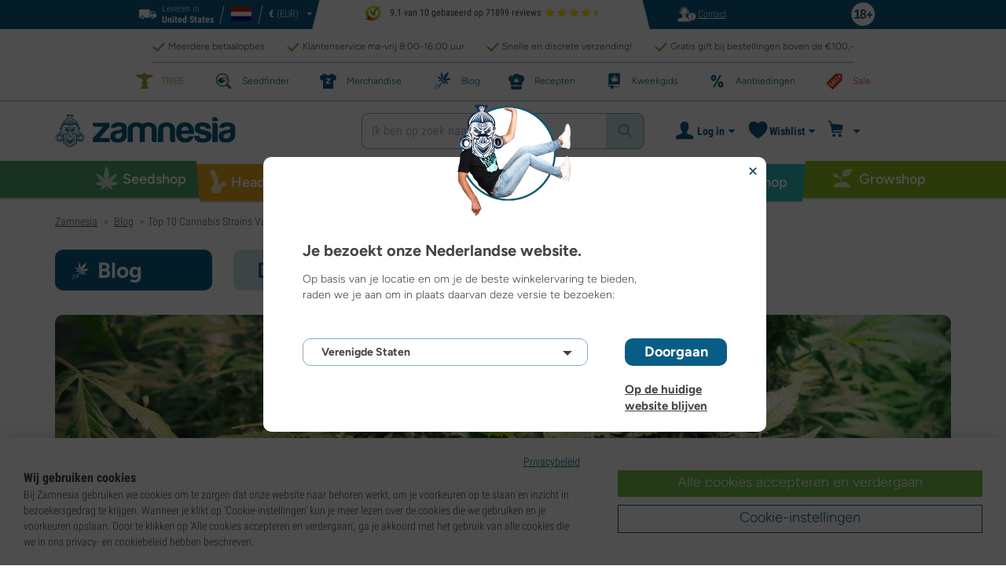

--- FILE ---
content_type: text/html; charset=utf-8
request_url: https://www.zamnesia.nl/blog-top-10-cannabis-strains-royal-queen-seeds-n1918
body_size: 48779
content:

<!DOCTYPE html PUBLIC "-i//W3C//DTD XHTML 1.1//EN" "http://www.w3.org/TR/xhtml11/DTD/xhtml11.dtd">
<html xmlns="http://www.w3.org/1999/xhtml" xml:lang="nl">
<head>
	<title>Ontdek De 10 Meest Populaire Soorten Wiet Van Royal Queen Seeds - Zamnesia</title>
	<meta name="description" content="Royal Queen Seeds is een zadenbank die hoogwaardige en hoogproductieve soorten levert. Bekijk hier 10 van hun beste strains." />
	<meta content="138345153662281" property="fb:app_id" />
	<meta content="https://www.zamnesia.nl/modules/prestablog/themes/responsive/up-img/1918.jpg?1768360658" property="og:image">
							<meta content="600" property="og:image:width">
							<meta content="315" property="og:image:height">
							<meta content="Top 10 Cannabis Strains Van Royal Queen Seeds [2026]" property="og:title">
							<meta content="Royal Queen Seeds is een zadenbank die hoogwaardige en hoogproductieve soorten levert. Bekijk hier 10 van hun beste strains." property="og:description">
							
	<meta content="article" property="og:type" />
		<meta http-equiv="Content-Type" content="application/xhtml+xml; charset=utf-8" />
	<meta name="robots" content="index,follow" />
	<meta content="width=device-width, initial-scale=1.0, maximum-scale=1.0, minimum-scale=1.0, user-scalable=no" name="viewport" />

			<link rel="preload" as="image" href="https://www.zamnesia.nl/themes/responsive/img/bg-mob.png" media="(max-width: 480px)">
		<link rel="preload" as="image" href="https://www.zamnesia.nl/themes/responsive/img/bg.png" media="(min-width: 481px)">
	
	<link href="/themes/responsive/css/webvitals.css?_=a13085b0a14f9d278013633922d679bf" rel="stylesheet" type="text/css" media="screen" />
						<link href="/themes/responsive/css/webvitals_non_main.css?_=a13085b0a14f9d278013633922d679bf" rel="stylesheet" type="text/css" media="all" />
					<link href="/themes/responsive/css/webvitals_blog.css?_=a13085b0a14f9d278013633922d679bf" rel="stylesheet" type="text/css" media="all" />
					<link href="/themes/responsive/css/blog.css?_=a13085b0a14f9d278013633922d679bf" rel="stylesheet" type="text/css" media="all" />
					<link href="/modules/gsnippetsreviews/css/jquery.star-rating.css?_=a13085b0a14f9d278013633922d679bf" rel="stylesheet" type="text/css" media="all" />
			
	<link rel="icon" type="image/vnd.microsoft.icon" href="https://www.zamnesia.nl/img/favicon.ico?1767039576" />
	<link rel="shortcut icon" type="image/x-icon" href="https://www.zamnesia.nl/img/favicon.ico?1767039576" />
	<link rel="apple-touch-icon" sizes="57x57" href="https://www.zamnesia.nl/img/apple-icon-57x57.png">
	<link rel="apple-touch-icon" sizes="60x60" href="https://www.zamnesia.nl/img/apple-icon-60x60.png">
	<link rel="apple-touch-icon" sizes="72x72" href="https://www.zamnesia.nl/img/apple-icon-72x72.png">
	<link rel="apple-touch-icon" sizes="76x76" href="https://www.zamnesia.nl/img/apple-icon-76x76.png">
	<link rel="apple-touch-icon" sizes="114x114" href="https://www.zamnesia.nl/img/apple-icon-114x114.png">
	<link rel="apple-touch-icon" sizes="120x120" href="https://www.zamnesia.nl/img/apple-icon-120x120.png">
	<link rel="apple-touch-icon" sizes="144x144" href="https://www.zamnesia.nl/img/apple-icon-144x144.png">
	<link rel="apple-touch-icon" sizes="152x152" href="https://www.zamnesia.nl/img/apple-icon-152x152.png">
	<link rel="apple-touch-icon" sizes="180x180" href="https://www.zamnesia.nl/img/apple-touch-icon.png">
	<link rel="icon" type="image/png" sizes="32x32" href="https://www.zamnesia.nl/img/favicon-32x32.png">
	<link rel="icon" type="image/png" sizes="16x16" href="https://www.zamnesia.nl/img/favicon-16x16.png">
	<link rel="manifest" href="/site.webmanifest">
	<link rel="mask-icon" href="https://www.zamnesia.nl/img/safari-pinned-tab.svg" color="#095c85">
	<meta name="msapplication-TileColor" content="#095c85">
	<meta name="theme-color" content="#ffffff">
	<script type="6ddc4ba6f8805fab08d968ba-text/javascript">
		var baseDir = 'https://www.zamnesia.nl/';
		var static_token = 'b853a305f8637ab436132b7b93738915';
		var token = 'edfdabae1541fe2cbce52c21c789ffc8';
		var priceDisplayPrecision = 2;
		var priceDisplayMethod = 0;
		var roundMode = 2;
		var lang_id = 6;
		var highlighted_category_id = '0';
		var analyticsCookieEnabledForAlgolia = 0;
		var isBot = 0;
								var detachedRecommended = [];
		var currencyFormat = 3;
		var currencyBlank = '1';
		var currencyShowInDefaultEURFormat = '0';
			</script>
	<script type="6ddc4ba6f8805fab08d968ba-text/javascript">(function(w,d,u){w.readyQ=[];w.bindReadyQ=[];function p(x,y){if(x=="ready"){w.bindReadyQ.push(y);}else{w.readyQ.push(x);}};var a={ready:p,bind:p};w.$=w.jQuery=function(f){if(f===d||f===u){return a}else{p(f)}}})(window,document)</script>
	

	<script type="application/ld+json">
	{
	"@context" : "http://schema.org",
	"@type" : "WebSite",
	"name": "Zamnesia",
	"alternateName": ["Zamnesia Shop", "Zamnesia Smartshop", "Zamnesia Seeds"],
	"url" : "https://www.zamnesia.nl/"
	
		
	}
	</script>



		<meta content="https://www.zamnesia.nl/blog-top-10-cannabis-strains-royal-queen-seeds-n1918" property="og:url" />
	        			<link rel="canonical" href="https://www.zamnesia.nl/blog-top-10-cannabis-strains-royal-queen-seeds-n1918" />
									<link rel="alternate" hreflang="en" href="https://www.zamnesia.com/blog-top-10-cannabis-strains-royal-queen-seeds-n1918" />
					<link rel="alternate" hreflang="x-default" href="https://www.zamnesia.com/blog-top-10-cannabis-strains-royal-queen-seeds-n1918" />
					<link rel="alternate" hreflang="en-GB" href="https://www.zamnesia.co.uk/blog-top-10-cannabis-strains-royal-queen-seeds-n1918" />
					<link rel="alternate" hreflang="fr-FR" href="https://www.zamnesia.fr/blog-top-10-varietes-cannabis-royal-queen-seeds-n1918" />
					<link rel="alternate" hreflang="es-ES" href="https://www.zamnesia.es/blog-10-mejores-variedades-cannabis-royal-queen-seeds-n1918" />
					<link rel="alternate" hreflang="de" href="https://www.zamnesia.de/blog-10-besten-cannabissorten-royal-queen-seeds-n1918" />
					<link rel="alternate" hreflang="it" href="https://www.zamnesia.io/it/blog-10-migliori-varieta-cannabiche-royal-queen-seeds-n1918" />
					<link rel="alternate" hreflang="nl-NL" href="https://www.zamnesia.nl/blog-top-10-cannabis-strains-royal-queen-seeds-n1918" />
					<link rel="alternate" hreflang="en-US" href="https://www.zamnesia.com/us/blog-top-10-cannabis-strains-royal-queen-seeds-n1918" />
					<link rel="alternate" hreflang="pt-PT" href="https://www.zamnesia.pt/blog-top-10-variedades-cannabis-royal-queen-seeds-n1918" />
					<link rel="alternate" hreflang="pl-PL" href="https://www.zamnesia.pl/blog-top-10-odmian-marihuany-royal-queen-seeds-n1918" />
			 
	
	<script type="6ddc4ba6f8805fab08d968ba-text/javascript">
	window.dataLayer = window.dataLayer || [];

	
	 // next code is used only in enhanced commerce
			window.dataLayer.push({
				'cookieAnalyticalAccepted': 'true',
				'cookiePreferenceAccepted': 'false'
			});

		
					
			var spUserId = ""
			var dataSp = {
				'event': "sp_event",
				'DL_User_Id': ""
			};
			
						
			window.dataLayer.push(dataSp);
			
		
		$(document).ready(function()
		{
			$(document).on('afterAddToWishlist', function (e) {
				var parsedGAData = JSON.parse(e.detail.gaData);
				window.dataLayer.push({ ecommerce: null });
				window.dataLayer.push({
					'event': 'add_to_wishlist',
					'ecommerce': {
						'currency': 'EUR',
						'value': parsedGAData.price,
						'items': [
							parsedGAData
						]
					}
				});
			})

		});


		

		
		var impressionsMainPage = [];

		$(document).ready(function()
		{
			if (impressionsMainPage) {
				pushImpressions(impressionsMainPage);
			}
		});

		
		
		
		
		
		
		function googleAnalyticsClick(id, name, category_name, category, brand, position) {
			//GA4
			let pGA4 = [];
			pGA4.push({
				item_id: id,
				item_name: name,
				item_category: category,
				item_brand: brand,
				item_list_name: category_name,
				index: position-1
			});
			window.dataLayer.push({ 'ecommerce': null });
			window.dataLayer.push({
				'event': 'select_item',
				'ecommerce': {
					'items': pGA4
				}
			});
		}

		function googleAnalyticsStepSend(step, option = false) {
			//GA4
            
		}

		function pushImpressions(impressionsArray)
		{
			if (impressionsArray.length > 0) {
				var ga4Impressions = impressionsArray.slice();
				//GA4
				let pGA4 = [];
				for (var i = 0; i < ga4Impressions.length; i++) {
					pGA4.push({
						item_id: ga4Impressions[i].id,
						item_name: ga4Impressions[i].name,
						item_category: ga4Impressions[i].category,
						item_brand: ga4Impressions[i].brand,
						item_list_name: ga4Impressions[i].list,
						index: ga4Impressions[i].position-1
					});
				}

				var chunkSize = 24;
				if (typeof products_on_page != 'undefined') {
					chunkSize = products_on_page*2;
				}
				while (pGA4.length > 0) {
					window.dataLayer.push({ 'ecommerce': null });
					window.dataLayer.push({
						'event': 'view_item_list',
						'ecommerce': {
							'items': pGA4.splice(0, chunkSize)
						}
					});
				}
			}
		}

	function googleAnalyticsAddRemoveAction(idProduct, idCombination, qty, remove, categoryProduct, callerElement)
	{
		$.ajax({
			type: 'POST',
			url: baseDir + 'modules/ganalytics/ajax.php',
			async: true,
			cache: false,
			dataType: "json",
			data: 'id_product=' + idProduct + ((parseInt(idCombination) && idCombination != null) ? '&ipa=' + parseInt(idCombination) : ''),
			success: function (jsonData) {

				if (jsonData.enhanced_commerce_disabled === true)
					return;

				var ga_product_category = jsonData.category; // if we add product from category list we sent not default category but category of action
				if (typeof categoryProduct !== 'undefined') {
					ga_product_category = categoryProduct;
				}

				//GA4
				var ga4cartEvent = 'add_to_cart';
				if (remove === true) {
					ga4cartEvent = 'remove_from_cart';
				}
				window.dataLayer.push({ ecommerce: null });
				window.dataLayer.push({
					'event': ga4cartEvent,
					'ecommerce': {
						'currency': jsonData.currency,
						'value': jsonData.price*qty,
						'items': [
							{
								item_id: idProduct,
								item_name: jsonData.product_name,
								item_category: ga_product_category,
								item_variant: jsonData.combination_name,
								item_brand: jsonData.brand,
								price: jsonData.price,
								quantity: qty
							}
						]
					}
				});
									if (ga4cartEvent == 'add_to_cart') {
						window.dataLayer.push({ ecommerce: null });
						var spDataAddToCart = {
							event: 'sp_event_add_to_cart',
							DL_Cart_Product_SKU: idProduct,
							DL_Cart_Product_Name: jsonData.product_name,
							DL_Cart_Unit_Price: jsonData.price,
							DL_Cart_Item_Quantity: qty,
							DL_Cart_Currency: jsonData.currency
						};
						
						if (spUserId) {
							spDataAddToCart = {...spDataAddToCart, 'DL_User_Id': spUserId}
						}
						

						window.dataLayer.push(spDataAddToCart);
					}
							}
		});
	}

	function googleAnalyticsLoyaltyMissionAwardMission(pointsReward)
	{
		window.dataLayer.push({
			'event': 'loyalty_mission_complete',
			'event_category': 'loyalty_mission',
			'event_action': 'award_mission',
			'event_label': 'upvote',
			'value': pointsReward
		});
	}
	
</script>


<!-- Twitter tags -->
<meta name="twitter:card" content="summary_large_image">
<meta name="twitter:site" content="@Zamnesia">
<meta name="twitter:title" content="Top 10 Cannabis Strains Van Royal Queen Seeds [2026]">
<meta name="twitter:description" content="Royal Queen Seeds is een zadenbank die hoogwaardige en hoogproductieve soorten levert. Bekijk hier 10 van hun beste strains."><meta name="twitter:image" content="https://www.zamnesia.nl/modules/prestablog/themes/responsive/up-img/1918.jpg"><!-- /Twitter tags --><script type="6ddc4ba6f8805fab08d968ba-text/javascript">
    var algoliaUrlSearchPage = 'https://www.zamnesia.nl/search';
    var algoliaUrlTestMode = '';
    var algoliaIndexProducts = 'products_nl';
    var algoliaIndexCategories = 'category_nl';
    var algoliaIndexBlogs = 'content_nl';
    var algoliaIndexSuggestions = 'products_nl_query_suggestions';
    var algoliaIndexSuggestionsKey = '2076fe126548b1ebc8081fefcf012cd9';
    var algoliaAppId = 'Q6BVPE7LU5';
    var algoliaFrontendKey = '7de8e7f1bd40167784e66cc6a1077aca';
    var algoliaTxtAllProducts = "Alle producten";
    var algoliaTxtAllCategories = "Alle categorieën";
    var algoliaTxtAllBlogs = "Alle blogs";
    var algoliaTxtSearchPlaceholder = "Waar ben je naar op zoek?";
    var algoliaTxtSuggestedProducts = "Voorgestelde producten";
    var algoliaTxtSuggestedCategories = "Categorieën";
    var algoliaTxtSuggestedBlogs = "Content";
    var algoliaTxtNoProducts = "Geen producten voor deze zoekopdracht.";
    var algoliaTxtNoCategories = "Geen categorieën voor deze zoekopdracht.";
    var algoliaTxtNoBlogs = "Geen content voor deze zoekopdracht.";
    var algoliaTxtDeleteSearch = "Zoekopdracht verwijderen";
    var algoliaTxtHistory = "Geschiedenis";
    var algoliaTxtDeleteHistory = "Verwijder geschiedenis";
    var algoliaTxtSourceProducts = "Voorgestelde producten";
    var algoliaTxtSourceCategories = "Categorieën";
    var algoliaTxtSourceBlogs = "Inhoud";
    var algoliaTxtProducts = "Producten";
    var algoliaTxtCategories = "Categorieën";
    var algoliaTxtBlogs = "Inhoud";
    var algoliaOutOfStock = "Niet op voorraad";
    var algoliaNLA = "Niet meer leverbaar";
    var algoliaUSASite = '';
    var algoliaCurrency = {"name_lang":{"1":"Euro","2":"Euro","3":"Euro","4":"Euro","5":"Euro","6":"Euro","7":"Euro","8":"Euro","9":"Euro","11":"Euro","12":"Euro","13":"Euro","14":"Euro","15":"Euro","16":"Euro"},"id":1,"name":"Euro","iso_code":"EUR","iso_code_num":"978","sign":"\u20ac","blank":"1","conversion_rate":"1.000000","deleted":"0","format":"3","decimals":"1","active":"1"};
    var algoliaUserToken = '';
    var ruleContexts = Array('us', '');
    var algoliaOfferBanners = new Array();
                        algoliaOfferBanners.push(['https://www.zamnesia.nl/35-wiet-zaden','/modules/offerbanner/images/NLfree2_offer.jpg']);
                var algoliaTxtNoResult = "Geen resultaten gevonden voor";
    var algoliaTxtNoResult2 = "Helaas zijn er geen producten voor deze zoekopdracht.";
    var algoliaTxtNoResult3 = "Controleer je zoekterm. Een typfoutje is zo gemaakt.";
    var algoliaTxtNoResult4 = "Gebruik een andere zoekterm.";
    var algoliaTxtNoResult5 = "Neem contact op met onze";
    var algoliaTxtNoResult6 = "https://www.zamnesia.nl/neem-contact-op";
    var algoliaTxtNoResult7 = "klantenservice";
    var algoliaTxtNoResult8 = "en stel je vraag direct. We helpen je graag verder.";
    var algoliaTxtPopularProducts = "Populaire producten";
    var algoliaTxtPopularCategories = "Populaire categorieën";
    var algoliaRelatedQuery = "";
    var algoliaIdCustomer = "";
    var algoliaTxtGiftPoints = "Gift Points	";
    var algoliaTxtPoints = "Points";
    var algoliaTxtRecommendedHeader = "Aanbevolen producten:";
            var algoliaExtraGiftPoints = "Extra Gift Points";
    var algoliaPointsPrice = "Points";
    var algoliaCurrentTier = "";
    var algoliaQueryUid = "e1e6f7e4af8d10820c6d95af6c66d06f";
    var algoliaRecommended = 0;
</script><!-- Ahrefs Tag -->

    <script src="https://analytics.ahrefs.com/analytics.js" data-key="s9srzGe33du0VkgzMS5png" async type="6ddc4ba6f8805fab08d968ba-text/javascript"></script>

<!-- End Ahrefs Tag -->
	<!-- Start VWO Async SmartCode -->
	<link rel="preconnect" href="https://dev.visualwebsiteoptimizer.com" />
	<script type='text/javascript' data-cfasync="false" id='vwoCode'>
        window._vwo_code || (function() {
            var account_id=1143458,
                version=2.1,
                settings_tolerance=2000,
                hide_element='body',
                hide_element_style = 'opacity:0 !important;filter:alpha(opacity=0) !important;background:none !important;transition:none !important;',
                /* DO NOT EDIT BELOW THIS LINE */
                f=false,w=window,d=document,v=d.querySelector('#vwoCode'),cK='_vwo_'+account_id+'_settings',cc={};try{var c=JSON.parse(localStorage.getItem('_vwo_'+account_id+'_config'));cc=c&&typeof c==='object'?c:{}}catch(e){}var stT=cc.stT==='session'?w.sessionStorage:w.localStorage;code={nonce:v&&v.nonce,library_tolerance:function(){return typeof library_tolerance!=='undefined'?library_tolerance:undefined},settings_tolerance:function(){return cc.sT||settings_tolerance},hide_element_style:function(){return'{'+(cc.hES||hide_element_style)+'}'},hide_element:function(){if(performance.getEntriesByName('first-contentful-paint')[0]){return''}return typeof cc.hE==='string'?cc.hE:hide_element},getVersion:function(){return version},finish:function(e){if(!f){f=true;var t=d.getElementById('_vis_opt_path_hides');if(t)t.parentNode.removeChild(t);if(e)(new Image).src='https://dev.visualwebsiteoptimizer.com/ee.gif?a='+account_id+e}},finished:function(){return f},addScript:function(e){var t=d.createElement('script');t.type='text/javascript';if(e.src){t.src=e.src}else{t.text=e.text}v&&t.setAttribute('nonce',v.nonce);d.getElementsByTagName('head')[0].appendChild(t)},load:function(e,t){var n=this.getSettings(),i=d.createElement('script'),r=this;t=t||{};if(n){i.textContent=n;d.getElementsByTagName('head')[0].appendChild(i);if(!w.VWO||VWO.caE){stT.removeItem(cK);r.load(e)}}else{var o=new XMLHttpRequest;o.open('GET',e,true);o.withCredentials=!t.dSC;o.responseType=t.responseType||'text';o.onload=function(){if(t.onloadCb){return t.onloadCb(o,e)}if(o.status===200||o.status===304){_vwo_code.addScript({text:o.responseText})}else{_vwo_code.finish('&e=loading_failure:'+e)}};o.onerror=function(){if(t.onerrorCb){return t.onerrorCb(e)}_vwo_code.finish('&e=loading_failure:'+e)};o.send()}},getSettings:function(){try{var e=stT.getItem(cK);if(!e){return}e=JSON.parse(e);if(Date.now()>e.e){stT.removeItem(cK);return}return e.s}catch(e){return}},init:function(){if(d.URL.indexOf('__vwo_disable__')>-1)return;var e=this.settings_tolerance();w._vwo_settings_timer=setTimeout(function(){_vwo_code.finish();stT.removeItem(cK)},e);var t;if(this.hide_element()!=='body'){t=d.createElement('style');var n=this.hide_element(),i=n?n+this.hide_element_style():'',r=d.getElementsByTagName('head')[0];t.setAttribute('id','_vis_opt_path_hides');v&&t.setAttribute('nonce',v.nonce);t.setAttribute('type','text/css');if(t.styleSheet)t.styleSheet.cssText=i;else t.appendChild(d.createTextNode(i));r.appendChild(t)}else{t=d.getElementsByTagName('head')[0];var i=d.createElement('div');i.style.cssText='z-index: 2147483647 !important;position: fixed !important;left: 0 !important;top: 0 !important;width: 100% !important;height: 100% !important;background: white !important;display: block !important;';i.setAttribute('id','_vis_opt_path_hides');i.classList.add('_vis_hide_layer');t.parentNode.insertBefore(i,t.nextSibling)}var o=window._vis_opt_url||d.URL,s='https://dev.visualwebsiteoptimizer.com/j.php?a='+account_id+'&u='+encodeURIComponent(o)+'&vn='+version;if(w.location.search.indexOf('_vwo_xhr')!==-1){this.addScript({src:s})}else{this.load(s+'&x=true')}}};w._vwo_code=code;code.init();})();
		
				
        window.VWO = window.VWO || [];
        window.VWO.init = window.VWO.init || function(state) { window.VWO.consentState = state; }
        window.VWO.init(2);
		window.addEventListener("consentGranted", function () {
            window.VWO = window.VWO || [];
            window.VWO.init = window.VWO.init || function(state) { window.VWO.consentState = state; }
            window.VWO.init(2);
        });
		
        		
	</script>
	<!-- End VWO Async SmartCode -->

				<script type="6ddc4ba6f8805fab08d968ba-text/javascript">
					!function(f,b,e,v,n,t,s)
					{if(f.fbq)return;n=f.fbq=function(){n.callMethod?
					n.callMethod.apply(n,arguments):n.queue.push(arguments)};
					if(!f._fbq)f._fbq=n;n.push=n;n.loaded=!0;n.version="2.0";
					n.queue=[];t=b.createElement(e);t.async=!0;
					t.src=v;s=b.getElementsByTagName(e)[0];
					s.parentNode.insertBefore(t,s)}(window, document,"script",
					"https://connect.facebook.net/en_US/fbevents.js");
					fbq("init", "1481842809552884");
					fbq("track", "PageView");
				</script>
				<noscript>
					<img height="1" width="1" style="display:none"
					src="https://www.facebook.com/tr?id=1481842809552884&ev=PageView&noscript=1" />
				</noscript>
			
	
	<!-- Google Tag Manager -->
		
	<script type="6ddc4ba6f8805fab08d968ba-text/javascript">(function(w,d,s,l,i){w[l]=w[l]||[];w[l].push({'gtm.start':
	new Date().getTime(),event:'gtm.js'});var f=d.getElementsByTagName(s)[0],
	j=d.createElement(s),dl=l!='dataLayer'?'&l='+l:'';j.async=true;j.src=
	'https://www.googletagmanager.com/gtm.js?id='+i+dl;f.parentNode.insertBefore(j,f);
	})(window,document,'script','dataLayer','GTM-WQC22PQ');</script>
	
		<!-- End Google Tag Manager -->
	<link href="/print.css?_=a13085b0a14f9d278013633922d679bf" rel="stylesheet" type="text/css" media="print" />
</head>
<body id="prestablog" class="zamnesia-body  lang_nl prestablogPage blog_page blog_index_page  " data-lang-iso="nl" >
<div class="webkit-gap"></div>
	<!-- Google Tag Manager (noscript) -->
	<noscript><iframe src="https://www.googletagmanager.com/ns.html?id=GTM-WQC22PQ"
	height="0" width="0" style="display:none;visibility:hidden"></iframe></noscript>

<!--[if lt IE 7]><div style='clear:both;height:59px;padding:0 15px 0 15px;position:relative;z-index:10000;text-align:center;'><a href="http://www.microsoft.com/windows/internet-explorer/default.aspx?ocid=ie6_countdown_bannercode"><img src="https://www.theie6countdown.com/images/upgrade.jpg" border="0" height="42" width="820" alt="You are using an outdated browser. For a faster, safer browsing experience, upgrade for free today." /></a></div><![endif]-->
<div id="filter-container-mobile">
	<div id="filter-main-container-mobile"></div>
</div>
<div id="wrapper1" class="wrapper1">
<div id="wrapper2">
	<!-- Header -->
			<div class="header-stripe hidden-xs">
			<div class="container-desktop">
				<div class="row">
					<div class="container">
						<div id="geo-settings-block-desktop" class="geo-settings-block">
	<div class="noselect geo-settings-toggle hidden-mobile" id="geo-settings-toggle-desktop">
		<div class="selected-options">
			<div class="item deliver-to">
				<img class="default-visible" width="22" height="12" src="https://www.zamnesia.nl/themes/responsive/img/icon-truck-white.svg" alt="truck">
				<img class="active-visible hiddenLight" width="22" height="12" src="https://www.zamnesia.nl/themes/responsive/img/icon-truck.svg" alt="truck">
				<div>
                    <span>Leveren in</span><br><b>United States</b>				</div>
			</div>
			<div class="item lang">
				<img width="26" height="15" class="" src="https://www.zamnesia.nl/img/l/6.svg" alt="nl"/>
			</div>
			<div class="item currency">
				<span class="sign">€</span>
				<span>(EUR)</span>
			</div>
		</div>
		<div class="arrow"></div>
	</div>
</div>

<!-- Block currencies module -->
<!-- /Block currencies module --><div class="thuiswinkel-top-block">
	<div class="thuiswinkel-block">
			<a class="pr-mobile" rel="nofollow" target="_blank" href="https://www.thuiswinkel.org/leden/zamnesia/certificaat">
		<img class="thuiswinkel-logo nl" src="https://www.zamnesia.nl/themes/responsive/img/thuiswinkel/thuiswinkel_nl.svg" alt="Thuiswinkel logo"/>
	</a>
<div class="ekomi_widget">
	<div class="ekomi-widget-container">
		<div class="reviews-containter" onclick="if (!window.__cfRLUnblockHandlers) return false; window.open('https://www.kiyoh.com/reviews/1076631/zamnesia_nl?from=widget&lang=nl','_blank')" data-cf-modified-6ddc4ba6f8805fab08d968ba-="">
			<p class="reviews-detail pull-left">
				<img width="30" height="30" src="/modules/kiyohcustomerreview/img/kiyoh_logo.svg" title="Kiyoh logo" alt="Kiyoh logo">
                9.1 van 10 gebaseerd op 71899 reviews
			</p>
			<div class="stars-white pull-left nl" style="width:65.52px">
				<div class="stars-yellow"></div>
			</div>
		</div>
	</div>
	<a href="https://www.kiyoh.com/reviews/1076631/zamnesia_nl?from=widget&lang=nl" target="_blank"><img alt="Zamnesia Reviews" src="https://smart-widget-assets.ekomiapps.de/resources/ekomi_logo.png" style="display: none;"/></a>
</div>	</div>
</div>
<div class="header-links">
	<ul id="header_links" class="header_links">
		<li class="support hidden-xs">
		<a href="https://www.zamnesia.nl/neem-contact-op">
			<span class="link-image support" style="background-image:url('https://www.zamnesia.nl/themes/responsive/img/mmenu-support.png')"></span>
			<span>Contact</span>
		</a>
	</li>
	</ul>
</div>
													<img src="https://www.zamnesia.nl/themes/responsive/img/18.png" alt="18+" class="icon18plus"/>
											</div>
				</div>
			</div>
		</div>
		<div class="thats-why-block hidden-xs">
			<div class="container-desktop">
                <div class="row hidden-lg">
					<div class="top-stripe-mobile">
							<a class="pr-mobile" rel="nofollow" target="_blank" href="https://www.thuiswinkel.org/leden/zamnesia/certificaat">
		<img class="thuiswinkel-logo nl" src="https://www.zamnesia.nl/themes/responsive/img/thuiswinkel/thuiswinkel_nl.svg" alt="Thuiswinkel logo"/>
	</a>
<div class="ekomi_widget">
	<div class="ekomi-widget-container">
		<div class="reviews-containter" onclick="if (!window.__cfRLUnblockHandlers) return false; window.open('https://www.kiyoh.com/reviews/1076631/zamnesia_nl?from=widget&lang=nl','_blank')" data-cf-modified-6ddc4ba6f8805fab08d968ba-="">
			<p class="reviews-detail pull-left">
				<img width="30" height="30" src="/modules/kiyohcustomerreview/img/kiyoh_logo.svg" title="Kiyoh logo" alt="Kiyoh logo">
                9.1 van 10 gebaseerd op 71899 reviews
			</p>
			<div class="stars-white pull-left nl" style="width:65.52px">
				<div class="stars-yellow"></div>
			</div>
		</div>
	</div>
	<a href="https://www.kiyoh.com/reviews/1076631/zamnesia_nl?from=widget&lang=nl" target="_blank"><img alt="Zamnesia Reviews" src="https://smart-widget-assets.ekomiapps.de/resources/ekomi_logo.png" style="display: none;"/></a>
</div>					</div>
				</div>
				<div class="row">
					<ul class="thats-why-items">
						<li>Meerdere betaalopties</li>
						<li>Klantenservice ma-vrij 8:00-16:00 uur</li>
						<li>Snelle en discrete verzending!</li>
						<li>Gratis gift bij bestellingen boven de &euro;100,-</li>
					</ul>
				</div>
			</div>
		</div>
					<div class="subheader-block">
				<ul class="subheader-links">
						<li class="splio-page hidden-xs">
		<a href="https://www.zamnesia.nl/content/937-zamnesia-tribe"><span>TRIBE	</span></a>
	</li>
	<li class="seedfinder-page">
		<a href="https://www.zamnesia.nl/cannabis-seedfinder"><span>Seedfinder</span></a>
	</li>
	<li class="merchandise-page">
		<a href="https://www.zamnesia.nl/304-merchandise"><span>Merchandise</span></a>
	</li>
	<li class="blog-page">
		<a href="https://www.zamnesia.nl/blog" class="active">
			<span>Blog</span>
		</a>
	</li>
	<li class="recipes-page">
		<a href="https://www.zamnesia.nl/recipes">
			<span>Recepten</span>
		</a>
	</li>
	<li class="grow-guide">
		<a href="https://www.zamnesia.nl/wiet-kweken">
			<span>Kweekgids</span>
		</a>
	</li>
	<li class="offers-page">
		<a href="https://www.zamnesia.nl/content/230-actuele-aanbiedingen"><span>Aanbiedingen</span></a>
	</li>
	<li class="sale-page">
		<a href="https://www.zamnesia.nl/431-sale-section"><span>Sale</span></a>
	</li>


				</ul>
			</div>
								<div id="header" class="headerBlock">
		<div class="container-desktop">
			<div class="row">
				<div id="header_right" class="header_right">
					<!-- fixedHeader -->
					<div class="fixedHeader clearfix ">
						<div class="mobile-wrapper">
                            <div class="tp-mobile-wrapper">
								<div class="container">
									<div class="row hidden-lg">
										<div class="top-stripe-mobile">
												<a class="pr-mobile" rel="nofollow" target="_blank" href="https://www.thuiswinkel.org/leden/zamnesia/certificaat">
		<img class="thuiswinkel-logo nl" src="https://www.zamnesia.nl/themes/responsive/img/thuiswinkel/thuiswinkel_nl.svg" alt="Thuiswinkel logo"/>
	</a>
<div class="ekomi_widget">
	<div class="ekomi-widget-container">
		<div class="reviews-containter" onclick="if (!window.__cfRLUnblockHandlers) return false; window.open('https://www.kiyoh.com/reviews/1076631/zamnesia_nl?from=widget&lang=nl','_blank')" data-cf-modified-6ddc4ba6f8805fab08d968ba-="">
			<p class="reviews-detail pull-left">
				<img width="30" height="30" src="/modules/kiyohcustomerreview/img/kiyoh_logo.svg" title="Kiyoh logo" alt="Kiyoh logo">
                9.1 van 10 gebaseerd op 71899 reviews
			</p>
			<div class="stars-white pull-left nl" style="width:65.52px">
				<div class="stars-yellow"></div>
			</div>
		</div>
	</div>
	<a href="https://www.kiyoh.com/reviews/1076631/zamnesia_nl?from=widget&lang=nl" target="_blank"><img alt="Zamnesia Reviews" src="https://smart-widget-assets.ekomiapps.de/resources/ekomi_logo.png" style="display: none;"/></a>
</div>										</div>
									</div>
								</div>
							</div>
							<div class="small_header_logo_wrapper visible-xs" >
								<div class="container">
									<span class="span-icon menu header-menu-toggle"></span>
									<a class="header_logo small" href="https://www.zamnesia.nl/" title="Zamnesia">
										<img class="logo" width="180" height="auto" src="https://www.zamnesia.nl/img/logo_mobile.svg?a13085b0a14f9d278013633922d679bf" alt="Zamnesia" />
									</a>
								</div>
							</div>
							<div id="affix">
	<div class="container-affix">		
		<a id="header_logo" class="header_logo hidden-xs" href="https://www.zamnesia.nl/" title="Zamnesia">
			<img class="logo" width="300" height="auto" src="https://www.zamnesia.nl/img/logo_desktop.svg?a13085b0a14f9d278013633922d679bf" alt="Zamnesia" />
		</a>
					<span id="header_dropdown_toggler"><div id="header_dropdown_toggler_border"></div></span>
				<div class="subheader-block" id="header_dropdown_header_links">
			<ul class="subheader-links">
					<li class="splio-page hidden-xs">
		<a href="https://www.zamnesia.nl/content/937-zamnesia-tribe"><span>TRIBE	</span></a>
	</li>
	<li class="seedfinder-page">
		<a href="https://www.zamnesia.nl/cannabis-seedfinder"><span>Seedfinder</span></a>
	</li>
	<li class="merchandise-page">
		<a href="https://www.zamnesia.nl/304-merchandise"><span>Merchandise</span></a>
	</li>
	<li class="blog-page">
		<a href="https://www.zamnesia.nl/blog" class="active">
			<span>Blog</span>
		</a>
	</li>
	<li class="recipes-page">
		<a href="https://www.zamnesia.nl/recipes">
			<span>Recepten</span>
		</a>
	</li>
	<li class="grow-guide">
		<a href="https://www.zamnesia.nl/wiet-kweken">
			<span>Kweekgids</span>
		</a>
	</li>
	<li class="offers-page">
		<a href="https://www.zamnesia.nl/content/230-actuele-aanbiedingen"><span>Aanbiedingen</span></a>
	</li>
	<li class="sale-page">
		<a href="https://www.zamnesia.nl/431-sale-section"><span>Sale</span></a>
	</li>


			</ul>
		</div>
<!-- Block search module TOP -->
	<script type="6ddc4ba6f8805fab08d968ba-text/javascript">
	var mobileBannerHeight = 0;
</script>
<style>
	@media (max-width: 767px) {
		#search_block_top.with_timerbanner_mobile {
			top: 10px!important;
		}
		div.ac_results.without-ekomi {
			top: 92px !important;
		}
		div.ac_results.with-ekomi {
			top: 128px !important;
		}
		.without_timerbanner_mobile div.ac_results.without-ekomi {
			top: 92px !important;
		}
		.without_timerbanner_mobile div.ac_results.with-ekomi {
			top: 128px !important;
		}
	}
</style>
<div id="search_block_top" class="search_block_top no-currencies-block ">
	<form method="get" action="https://www.zamnesia.nl/zoeken" id="searchbox">
					<div id="queryRuleCustomData" class="hidden"></div>
			<input type="hidden" id="search_query_top" name="search_query" value="" />
			<div class="search_query" id="autocomplete_algolia">
				<span id="algolia-dummy-search-text">Ik ben op zoek naar...</span>
				<div id="root"></div>
			</div>
				<a class="submit-searchbox" href="">
			<img src="https://www.zamnesia.nl/themes/responsive/img/search-icon-blue.svg" width="18" height="18" alt="Zoeken"/>
		</a>
		<input type="hidden" name="orderby" value="position" />
		<input type="hidden" name="orderway" value="desc" />
	</form>
</div>

	<script type="6ddc4ba6f8805fab08d968ba-text/javascript">
	// <![CDATA[
	
		$(document).ready(function() {
			$("#search_query_top")
				.autocomplete(
					'https://www.zamnesia.nl/zoeken', {
						minChars: 3,
						max: 10,
						width: 500,
						selectFirst: false,
						scroll: false,
						dataType: "json",
						cacheLength: false,
						formatItem: function(data, i, max, value, term) {
							return value;
						},
						parse: function(data) {
							var mytab = new Array();
							for (var i = 0; i < data.length; i++)
								mytab[mytab.length] = { data: data[i], value: data[i].pname };
							return mytab;
						},
						extraParams: {
							ajaxSearch: 1,
							id_lang: 6
						}
					}
				)
				.result(function(event, data, formatted) {
					$('#search_query_top').val(data.pname);
					document.location.href = data.product_link;
				});
		});
	
	// ]]>
	</script>
<!-- /Block search module TOP -->
<!-- Block user information module HEADER -->
<div id="header_user" class="header_user" data-message-if-empty="Winkelwagen is leeg">
	<div class="your-account visible-xs">
		<ul>
			<li class="my-account">
				<a href="javascript:void(0);" onclick="if (!window.__cfRLUnblockHandlers) return false; window.location.href='https://www.zamnesia.nl/authenticatie'" title="Je account" data-cf-modified-6ddc4ba6f8805fab08d968ba-="">

					<span class="span-icon user">
						<span class="avatar" ></span>
					</span>

									</a>
			</li>
			<li class="shopping_cart">
								<a href="javascript:void(0);" data-link="https://www.zamnesia.nl/quick-order" title="Je Winkelwagen">
					<span class="span-icon cart"></span><span class="ajax_cart_quantity hiddenLight">0</span>
				</a>
							</li>
		</ul>
	</div>
	<div class="your-account hidden-xs">	
		<ul>
			<li>
			
				<a href="javascript:void(0);" title="Je account" class="bold not-logged-in dropdown-toggler">
					<span class="span-icon user"></span>
					<span class="login-label">Log in</span>
				</a>
				<div class="dropdown-block small-dropdown">
					<div class="block-with-button">
						<div class="button-label">Heb je al een account?</div>
						<a href="javascript:void(0);" onclick="if (!window.__cfRLUnblockHandlers) return false; window.location.href='https://www.zamnesia.nl/authenticatie'" class="button" data-cf-modified-6ddc4ba6f8805fab08d968ba-="">Log in</a>
					</div>
					<br />
					<div class="block-with-button">
						<div class="button-label">Nog geen account?</div>
						<a href="javascript:void(0);" onclick="if (!window.__cfRLUnblockHandlers) return false; window.location.href='https://www.zamnesia.nl/authenticatie?SubmitCreate=1'" class="button dark" data-cf-modified-6ddc4ba6f8805fab08d968ba-="">Maak een account aan</a>
					</div>
				</div>
						</li>
							<li id="mini_wishlist_link" class="mini-wishlist-list">
					<a href="javascript:void(0);" title="Mijn wishlist" class="dropdown-toggler wishlist-dropdown-toggler">
						<span class="span-icon heart">
							<img width="27" class="dark-blue" src="/themes/responsive/img/heart-hover.svg">
							<img width="27" class="white" src="/themes/responsive/img/heart-hover-white.svg">
						</span><span class="ajax_wishlist_quantity hiddenLight">0</span>
						<span class="login-label">Wishlist</span>
					</a>
					<div class="dropdown-block wishlist-dropdown-block">
							<p>Log in om je wishlist te bekijken</p>
	<div class="block-with-button">
		<a href="javascript:void(0);" onclick="if (!window.__cfRLUnblockHandlers) return false; window.location.href='https://www.zamnesia.nl/authenticatie'" class="button" data-cf-modified-6ddc4ba6f8805fab08d968ba-="">Log in</a>
	</div>

					</div>
				</li>
						<li class="shopping_cart">
									<a href="javascript:void(0);" title="Je Winkelwagen" class="cart dropdown-toggler" >
						<span class="span-icon cart"></span><span class="ajax_cart_quantity hiddenLight">0</span>
					</a>
					<div class="dropdown-block">
							<div class="scroll-btn up"></div>
	<div class="cart-products">
		<div class="no-products-message">
			Winkelwagen is leeg
		</div>
	</div>
	<div class="scroll-btn down"></div>
					</div>
							</li>
		</ul>
	</div>		
</div>
<!-- /Block user information module HEADER -->

</div>
</div>
<!-- </div id="affix"> -->
</div>
<!-- </div class="mobile-wrapper"> --><div id="tmcategories" class="tmcategories link-block" style="height: 67px">
	<div class="full hidden-xs">
		<ul class="cat custommenu" id="cat">
							<li class="cat-35 nl" >
					<a class="custom-menu-styles-top-block-1" href="https://www.zamnesia.nl/35-wiet-zaden">
													<img width="30" height="30" src="/modules/custommenu/images/blocks/Seedshop.svg" alt="" style="max-width: 30px;" />
												<span class="category-name">
							Seedshop
						</span>
					</a>
											<div class="container">
							<div class="subcategory-wrapper wraper-with-columns menu-columns-5" >
								<div class="links-wrapper">
																												<ul class="subcat">
																							<li class="menu_item_image custommenu_color_seeds">
																											<a href="https://www.zamnesia.nl/35-wiet-zaden/295-feminized-wietzaden" class="with-image custom-menu-styles-top-item-1" >
																															<img width="22" height="22" src="/modules/custommenu/images/items/menu (2).svg">
																<span class="category-name">
																Feminized
																<br>
																Wietzaden
															</span>
																													</a>
																									</li>
																							<li class="menu_item_image custommenu_color_head">
																											<a href="https://www.zamnesia.nl/35-wiet-zaden/294-autoflowering-wietzaden" class="with-image custom-menu-styles-top-item-2" >
																															<img width="22" height="22" src="/modules/custommenu/images/items/menu (3).svg">
																<span class="category-name">
																Autoflowering
																<br>
																Wietzaden
															</span>
																													</a>
																									</li>
																							<li class="menu_item_image">
																											<a href="https://www.zamnesia.nl/35-wiet-zaden/296-regular-wietzaden" class="with-image custom-menu-styles-top-item-3" >
																															<img width="22" height="22" src="/modules/custommenu/images/items/menu (4).svg">
																<span class="category-name">
																Reguliere
																<br>
																Wietzaden
															</span>
																													</a>
																									</li>
																							<li class="menu_item_image">
																											<a href="https://www.zamnesia.nl/35-wiet-zaden/634-f1-zaden" class="with-image custom-menu-styles-top-item-4" >
																															<img width="22" height="22" src="/modules/custommenu/images/items/menu (5).svg">
																<span class="category-name">
																F1 Hybride
																<br>
																Wietzaden
															</span>
																													</a>
																									</li>
																							<li class="menu_item_image custommenu_color_smart">
																											<a href="https://www.zamnesia.nl/35-wiet-zaden/297-cbd-wietzaden" class="with-image custom-menu-styles-top-item-5" >
																															<img width="22" height="22" src="/modules/custommenu/images/items/menu (6).svg">
																<span class="category-name">
																CBD
																<br>
																Wietzaden
															</span>
																													</a>
																									</li>
																							<li class="menu_item_image custommenu_color_shroom">
																											<a href="https://www.zamnesia.nl/35-wiet-zaden/368-zamnesia-seeds" class="with-image custom-menu-styles-top-item-6" >
																															<img width="22" height="22" src="/modules/custommenu/images/items/menu (7).svg">
																<span class="category-name">
																Zamnesia
																<br>
																Wietzaden
															</span>
																													</a>
																									</li>
																					</ul>
																			<ul class="subcat">
																							<li >
																											<h5 class="custom-menu-styles-top-item-169">
															Top 10's
														</h5>
																									</li>
																							<li >
																											<a href="https://www.zamnesia.nl/35-wiet-zaden/400-top-10-feminized-cannabis-zaden" class="custom-menu-styles-top-item-394" >
																															Top 10 Feminized Wietzaden 																													</a>
																									</li>
																							<li >
																											<a href="https://www.zamnesia.nl/35-wiet-zaden/399-top-10-autoflowering-cannabis-zaden" class="custom-menu-styles-top-item-7" >
																															Top 10 Autoflowering Wietzaden 																													</a>
																									</li>
																							<li >
																											<a href="https://www.zamnesia.nl/35-wiet-zaden/401-top-10-regular-cannabis-zaden" class="custom-menu-styles-top-item-10" >
																															Top 10 Regular Wietzaden 																													</a>
																									</li>
																							<li >
																											<a href="https://www.zamnesia.nl/35-wiet-zaden/472-top-10-us-cannabis-strains" class="custom-menu-styles-top-item-11" >
																															Top 10 USA Cannabisstrains 																													</a>
																									</li>
																					</ul>
																			<ul class="subcat">
																							<li >
																											<h5 class="custom-menu-styles-top-item-182">
															Favorieten
														</h5>
																									</li>
																							<li >
																											<a href="https://www.zamnesia.nl/35-wiet-zaden/615-beginner-soorten" class="custom-menu-styles-top-item-13" >
																															Soorten Voor Beginners 																													</a>
																									</li>
																							<li >
																											<a href="https://www.zamnesia.nl/35-wiet-zaden/450-onder-1-thc" class="custom-menu-styles-top-item-14" >
																															Onder 1% THC 																													</a>
																									</li>
																							<li >
																											<a href="https://www.zamnesia.nl/35-wiet-zaden/477-classic-cannabis-strains" class="custom-menu-styles-top-item-15" >
																															Classic Cannabis Strains 																													</a>
																									</li>
																							<li >
																											<a href="https://www.zamnesia.nl/35-wiet-zaden/572-cup-winnaars" class="custom-menu-styles-top-item-16" >
																															Cup Winnaars 																													</a>
																									</li>
																							<li >
																											<a href="https://www.zamnesia.nl/35-wiet-zaden/634-f1-zaden" class="custom-menu-styles-top-item-17" >
																															F1 Hybride 																													</a>
																									</li>
																							<li >
																											<a href="https://www.zamnesia.nl/35-wiet-zaden/575-fast-flowering-strains" class="custom-menu-styles-top-item-18" >
																															Fast Flowering Zaden 																													</a>
																									</li>
																							<li >
																											<a href="https://www.zamnesia.nl/35-wiet-zaden/433-hoog-percentage-cbd-strains" class="custom-menu-styles-top-item-19" >
																															Hoge CBD-Strains 																													</a>
																									</li>
																							<li >
																											<a href="https://www.zamnesia.nl/35-wiet-zaden/434-hoge-thc-strains" class="custom-menu-styles-top-item-20" >
																															Hoge THC-Strains 																													</a>
																									</li>
																							<li >
																											<a href="https://www.zamnesia.nl/35-wiet-zaden/668-mix-packs" class="custom-menu-styles-top-item-21" >
																															Mix Packs 																													</a>
																									</li>
																							<li >
																											<a href="https://www.zamnesia.nl/35-wiet-zaden/508-exclusieve-zamnesia-collabs" class="custom-menu-styles-top-item-22" >
																															Exclusieve Zamnesia-Collabs 																													</a>
																									</li>
																					</ul>
																			<ul class="subcat">
																							<li >
																											<h5 class="custom-menu-styles-top-item-183">
															Populaire strain types
														</h5>
																									</li>
																							<li >
																											<a href="https://www.zamnesia.nl/544-amnesia-zaden" class="custom-menu-styles-top-item-23" >
																															Amnesia Strains 																													</a>
																									</li>
																							<li >
																											<a href="https://www.zamnesia.nl/554-blueberry-zaden" class="custom-menu-styles-top-item-24" >
																															Blueberry Strains 																													</a>
																									</li>
																							<li >
																											<a href="https://www.zamnesia.nl/557-cheese-zaden" class="custom-menu-styles-top-item-25" >
																															Cheese Strains 																													</a>
																									</li>
																							<li >
																											<a href="https://www.zamnesia.nl/559-diesel-zaden" class="custom-menu-styles-top-item-26" >
																															Diesel Strains 																													</a>
																									</li>
																							<li >
																											<a href="https://www.zamnesia.nl/542-gorilla-glue-zaden" class="custom-menu-styles-top-item-27" >
																															Gorilla Strains 																													</a>
																									</li>
																							<li >
																											<a href="https://www.zamnesia.nl/546-haze-zaden" class="custom-menu-styles-top-item-28" >
																															Haze Strains 																													</a>
																									</li>
																							<li >
																											<a href="https://www.zamnesia.nl/550-kush-zaden" class="custom-menu-styles-top-item-29" >
																															Kush Strains 																													</a>
																									</li>
																							<li >
																											<a href="https://www.zamnesia.nl/553-purple-strains-zaden" class="custom-menu-styles-top-item-30" >
																															Purple Strains 																													</a>
																									</li>
																							<li >
																											<a href="https://www.zamnesia.nl/548-skunk-zaden" class="custom-menu-styles-top-item-31" >
																															Skunk Strains 																													</a>
																									</li>
																							<li >
																											<a href="https://www.zamnesia.nl/561-white-widow" class="custom-menu-styles-top-item-32" >
																															White Widow Strains 																													</a>
																									</li>
																							<li >
																											<a href="https://www.zamnesia.nl/35-wiet-zaden/539-populair" class="custom-menu-styles-top-item-540" >
																															Alle populaire wietsoorten 																													</a>
																									</li>
																					</ul>
																			<ul class="subcat">
																							<li >
																											<h5 class="custom-menu-styles-top-item-184">
															Zadenbanken
														</h5>
																									</li>
																							<li >
																											<a href="https://www.zamnesia.nl/35-wiet-zaden/368-zamnesia-seeds" class="custom-menu-styles-top-item-33" >
																															Zamnesia Seeds 																													</a>
																									</li>
																							<li >
																											<a href="https://www.zamnesia.nl/35-wiet-zaden/37-royal-queen-seeds" class="custom-menu-styles-top-item-34" >
																															Royal Queen Seeds 																													</a>
																									</li>
																							<li >
																											<a href="https://www.zamnesia.nl/35-wiet-zaden/365-fastbuds-autoflowering" class="custom-menu-styles-top-item-35" >
																															FastBuds 																													</a>
																									</li>
																							<li >
																											<a href="https://www.zamnesia.nl/35-wiet-zaden/322-greenhouse-seeds" class="custom-menu-styles-top-item-36" >
																															Greenhouse Seeds 																													</a>
																									</li>
																							<li >
																											<a href="https://www.zamnesia.nl/35-wiet-zaden/55-barneys-farm" class="custom-menu-styles-top-item-37" >
																															Barney's Farm 																													</a>
																									</li>
																							<li >
																											<a href="https://www.zamnesia.nl/35-wiet-zaden/447-growers-choice" class="custom-menu-styles-top-item-38" >
																															Growers Choice 																													</a>
																									</li>
																							<li >
																											<a href="https://www.zamnesia.nl/35-wiet-zaden/119-kannabia" class="custom-menu-styles-top-item-39" >
																															Kannabia 																													</a>
																									</li>
																							<li >
																											<a href="https://www.zamnesia.nl/35-wiet-zaden/276-ripper-seeds" class="custom-menu-styles-top-item-40" >
																															Ripper Seeds 																													</a>
																									</li>
																							<li >
																											<a href="https://www.zamnesia.nl/35-wiet-zaden/47-sensi-seeds" class="custom-menu-styles-top-item-41" >
																															Sensi Seeds 																													</a>
																									</li>
																							<li >
																											<a href="https://www.zamnesia.nl/35-wiet-zaden/303-vip-seeds" class="custom-menu-styles-top-item-42" >
																															VIP Seeds 																													</a>
																									</li>
																							<li >
																											<a href="https://www.zamnesia.nl/35-wiet-zaden/579-zadenbanken" class="custom-menu-styles-top-item-185" >
																															Alle zadenbanken 																													</a>
																									</li>
																					</ul>
																	</div>
																	<div class="banners-in-main-menu">
																																	<a href="https://www.zamnesia.nl/35-wiet-zaden">
													<img src="/modules/offerbanner/images/NLfree2_offer_menu.jpg">
												</a>
																															<a href="https://www.zamnesia.nl/content/230-actuele-aanbiedingen" class="link-to-all-page">Bekijk onze online aanbiedingen	</a>
									</div>
															</div>
						</div>
									</li>
							<li class="cat-33 nl" >
					<a class="custom-menu-styles-top-block-2" href="https://www.zamnesia.nl/33-headshop">
													<img width="30" height="30" src="/modules/custommenu/images/blocks/Headshop.svg" alt="" style="max-width: 30px;" />
												<span class="category-name">
							Headshop
						</span>
					</a>
											<div class="container">
							<div class="subcategory-wrapper wraper-with-columns menu-columns-4" >
								<div class="links-wrapper">
																												<ul class="subcat">
																							<li class="menu_item_image">
																											<a href="https://www.zamnesia.nl/33-headshop/403-top-10-headshop-producten" class="with-image custom-menu-styles-top-item-392" >
																															<img width="22" height="22" src="/modules/custommenu/images/items/403_1.svg">
																<span class="category-name">
																Top 10
																<br>
																Headshop
															</span>
																													</a>
																									</li>
																							<li class="menu_item_image">
																											<a href="https://www.zamnesia.nl/thc-detox-calculator" class="with-image custom-menu-styles-top-item-397" >
																															<img width="22" height="22" src="/modules/custommenu/images/items/THC_detox_calculator_50_6.svg">
																<span class="category-name">
																THC
																<br>
																Detox Calculator
															</span>
																													</a>
																									</li>
																					</ul>
																			<ul class="subcat">
																							<li >
																											<a href="https://www.zamnesia.nl/72-aansteker" class="custom-menu-styles-top-item-57" >
																															Aanstekers 																													</a>
																									</li>
																							<li >
																											<a href="https://www.zamnesia.nl/33-headshop/73-asbak" class="custom-menu-styles-top-item-45" >
																															Asbakken 																													</a>
																									</li>
																							<li >
																											<a href="https://www.zamnesia.nl/33-headshop/416-bier-brouwen" class="custom-menu-styles-top-item-56" >
																															Bierbrouwen 																													</a>
																									</li>
																							<li >
																											<a href="https://www.zamnesia.nl/33-headshop/392-boeken" class="custom-menu-styles-top-item-47" >
																															Boeken 																													</a>
																									</li>
																							<li >
																											<a href="https://www.zamnesia.nl/33-headshop/38-bongs" class="custom-menu-styles-top-item-46" >
																															Bongs 																													</a>
																									</li>
																							<li >
																											<a href="https://www.zamnesia.nl/33-headshop/91-cannabis-voedsel" class="custom-menu-styles-top-item-48" >
																															Cannabis Voedsel 																													</a>
																									</li>
																							<li >
																											<a href="https://www.zamnesia.nl/33-headshop/150-chillum" class="custom-menu-styles-top-item-49" >
																															Chillums 																													</a>
																									</li>
																							<li >
																											<a href="https://www.zamnesia.nl/33-headshop/305-dabbing" class="custom-menu-styles-top-item-52" >
																															Dabbing 																													</a>
																									</li>
																					</ul>
																			<ul class="subcat">
																							<li >
																											<a href="https://www.zamnesia.nl/33-headshop/656-party" class="custom-menu-styles-top-item-58" >
																															Feestartikelen 																													</a>
																									</li>
																							<li >
																											<a href="https://www.zamnesia.nl/33-headshop/537-gedroogde-pepers-kruiden-meer" class="custom-menu-styles-top-item-515" >
																															Gedroogde pepers, kruiden en meer 																													</a>
																									</li>
																							<li >
																											<a href="https://www.zamnesia.nl/33-headshop/93-gifts-gadgets" class="custom-menu-styles-top-item-54" >
																															Gifts & Gadgets 																													</a>
																									</li>
																							<li >
																											<a href="https://www.zamnesia.nl/33-headshop/65-wiet-grinders" class="custom-menu-styles-top-item-55" >
																															Grinders 																													</a>
																									</li>
																							<li >
																											<a href="https://www.zamnesia.nl/33-headshop/534-hot-sauces" class="custom-menu-styles-top-item-518" >
																															Hot Sauces 																													</a>
																									</li>
																							<li >
																											<a href="https://www.zamnesia.nl/33-headshop/68-lange-vloei" class="custom-menu-styles-top-item-62" >
																															Lange Vloei & Accessoires 																													</a>
																									</li>
																							<li >
																											<a href="https://www.zamnesia.nl/33-headshop/70-stash-product" class="custom-menu-styles-top-item-66" >
																															Opslag 																													</a>
																									</li>
																							<li >
																											<a href="https://www.zamnesia.nl/33-headshop/66-wiet-pijp" class="custom-menu-styles-top-item-59" >
																															Pijpjes 																													</a>
																									</li>
																					</ul>
																			<ul class="subcat">
																							<li >
																											<a href="https://www.zamnesia.nl/33-headshop/421-raw" class="custom-menu-styles-top-item-61" >
																															RAW 																													</a>
																									</li>
																							<li >
																											<a href="https://www.zamnesia.nl/33-headshop/427-rolling-trays" class="custom-menu-styles-top-item-63" >
																															Rolling Trays 																													</a>
																									</li>
																							<li >
																											<a href="https://www.zamnesia.nl/33-headshop/74-schoonmaak" class="custom-menu-styles-top-item-50" >
																															Schoonmaak 																													</a>
																									</li>
																							<li >
																											<a href="https://www.zamnesia.nl/33-headshop/629-shisha" class="custom-menu-styles-top-item-65" >
																															Shishas 																													</a>
																									</li>
																							<li >
																											<a href="https://www.zamnesia.nl/33-headshop/442-pure-terpenes" class="custom-menu-styles-top-item-67" >
																															Terpenen 																													</a>
																									</li>
																							<li >
																											<a href="https://www.zamnesia.nl/33-headshop/475-usa-products" class="custom-menu-styles-top-item-68" >
																															USA Products 																													</a>
																									</li>
																							<li >
																											<a href="https://www.zamnesia.nl/33-headshop/69-weegschalen" class="custom-menu-styles-top-item-64" >
																															Weegschalen 																													</a>
																									</li>
																					</ul>
																	</div>
															</div>
						</div>
									</li>
							<li class="cat-67 nl" >
					<a class="custom-menu-styles-top-block-3" href="https://www.zamnesia.nl/67-vaporizers">
													<img width="30" height="30" src="/modules/custommenu/images/blocks/Vaporshop.svg" alt="" style="max-width: 30px;" />
												<span class="category-name">
							Vaporshop
						</span>
					</a>
											<div class="container">
							<div class="subcategory-wrapper wraper-with-columns menu-columns-5" >
								<div class="links-wrapper">
																												<ul class="subcat">
																							<li class="menu_item_image">
																											<a href="https://www.zamnesia.nl/67-vaporizers/404-top-10-vaporizers" class="with-image custom-menu-styles-top-item-143" >
																															<img width="22" height="22" src="/modules/custommenu/images/items/404.svg">
																<span class="category-name">
																Top 10
																<br>
																Vaporizers
															</span>
																													</a>
																									</li>
																					</ul>
																			<ul class="subcat">
																							<li >
																											<a href="https://www.zamnesia.nl/67-vaporizers/151-vaporizer-reserve-onderdelen-accessoires" class="custom-menu-styles-top-item-194" >
																															Reserveonderdelen & Accessoires 																													</a>
																									</li>
																							<li >
																											<a href="https://www.zamnesia.nl/5853-airvape-xs-go-2021.html" class="custom-menu-styles-top-item-146" >
																															AirVape XS GO (2021) 																													</a>
																									</li>
																							<li >
																											<a href="https://www.zamnesia.nl/8232-arizer-air-max.html" class="custom-menu-styles-top-item-147" >
																															Arizer Air MAX 																													</a>
																									</li>
																							<li >
																											<a href="https://www.zamnesia.nl/1842-arizer-extreme-q.html" class="custom-menu-styles-top-item-148" >
																															Arizer Extreme Q 																													</a>
																									</li>
																							<li >
																											<a href="https://www.zamnesia.nl/4817-arizer-solo-2.html" class="custom-menu-styles-top-item-149" >
																															Arizer Solo 2 																													</a>
																									</li>
																							<li >
																											<a href="https://www.zamnesia.nl/992-arizer-v-tower.html" class="custom-menu-styles-top-item-150" >
																															Arizer V-Tower 																													</a>
																									</li>
																							<li >
																											<a href="https://www.zamnesia.nl/7685-arizer-xq2.html" class="custom-menu-styles-top-item-151" >
																															Arizer XQ2 																													</a>
																									</li>
																							<li >
																											<a href="https://www.zamnesia.nl/5040-boundless-cfc-2.html" class="custom-menu-styles-top-item-153" >
																															Boundless CFC 2.0 Vaporizer 																													</a>
																									</li>
																							<li >
																											<a href="https://www.zamnesia.nl/4244-boundless-cfx.html" class="custom-menu-styles-top-item-152" >
																															Boundless CFX 																													</a>
																									</li>
																							<li >
																											<a href="https://www.zamnesia.nl/4917-boundless-tera-v3.html" class="custom-menu-styles-top-item-154" >
																															Boundless TERA (V3) 																													</a>
																									</li>
																					</ul>
																			<ul class="subcat">
																							<li >
																											<a href="https://www.zamnesia.nl/5918-crafty-plus.html" class="custom-menu-styles-top-item-155" >
																															CRAFTY+ 																													</a>
																									</li>
																							<li >
																											<a href="https://www.zamnesia.nl/7616-davinci-iqc.html" class="custom-menu-styles-top-item-157" >
																															DaVinci IQC 																													</a>
																									</li>
																							<li >
																											<a href="https://www.zamnesia.nl/7022-dr-dabber-boost-evo.html" class="custom-menu-styles-top-item-160" >
																															Dr. Dabber Boost EVO 																													</a>
																									</li>
																							<li >
																											<a href="https://www.zamnesia.nl/9664-dynavap-vapcap-m-plus-2023.html" class="custom-menu-styles-top-item-189" >
																															DynaVap VapCap "M" PLUS 2023 																													</a>
																									</li>
																							<li >
																											<a href="https://www.zamnesia.nl/8408-i-dynavap-vong.html" class="custom-menu-styles-top-item-187" >
																															DynaVap VonG (i) Titanium 																													</a>
																									</li>
																							<li >
																											<a href="https://www.zamnesia.nl/4017-flowermate-aura.html" class="custom-menu-styles-top-item-192" >
																															Flowermate Aura 																													</a>
																									</li>
																							<li >
																											<a href="https://www.zamnesia.nl/7026-flowermate-cap-pro.html" class="custom-menu-styles-top-item-162" >
																															Flowermate Cap Pro 																													</a>
																									</li>
																							<li >
																											<a href="https://www.zamnesia.nl/5556-flowermate-slick.html" class="custom-menu-styles-top-item-163" >
																															Flowermate Slick 																													</a>
																									</li>
																							<li >
																											<a href="https://www.zamnesia.nl/3758-flowermate-v50-pro.html" class="custom-menu-styles-top-item-195" >
																															Flowermate V5.0S Pro 																													</a>
																									</li>
																					</ul>
																			<ul class="subcat">
																							<li >
																											<a href="https://www.zamnesia.nl/8257-g-pen-elite-ii.html" class="custom-menu-styles-top-item-196" >
																															G Pen Elite II 																													</a>
																									</li>
																							<li >
																											<a href="https://www.zamnesia.nl/7606-g-pen-micro.html" class="custom-menu-styles-top-item-197" >
																															G Pen Micro+ 																													</a>
																									</li>
																							<li >
																											<a href="https://www.zamnesia.nl/6422-g-pen-roam.html" class="custom-menu-styles-top-item-199" >
																															G Pen Roam 																													</a>
																									</li>
																							<li >
																											<a href="https://www.zamnesia.nl/5797-big-e-rig-hyer.html" class="custom-menu-styles-top-item-201" >
																															Hyer Big-E Rig 																													</a>
																									</li>
																							<li >
																											<a href="https://www.zamnesia.nl/7537-mighty-plus.html" class="custom-menu-styles-top-item-203" >
																															MIGHTY+ 																													</a>
																									</li>
																							<li >
																											<a href="https://www.zamnesia.nl/9554-pax-mini.html" class="custom-menu-styles-top-item-165" >
																															PAX Mini 																													</a>
																									</li>
																							<li >
																											<a href="https://www.zamnesia.nl/9557-pax-plus.html" class="custom-menu-styles-top-item-166" >
																															PAX Plus 																													</a>
																									</li>
																							<li >
																											<a href="https://www.zamnesia.nl/1080-plenty-volcano.html" class="custom-menu-styles-top-item-167" >
																															PLENTY 																													</a>
																									</li>
																							<li >
																											<a href="https://www.zamnesia.nl/6582-puffco-peak-smart-rig.html" class="custom-menu-styles-top-item-205" >
																															Puffco Peak Smart Rig 																													</a>
																									</li>
																					</ul>
																			<ul class="subcat">
																							<li >
																											<a href="https://www.zamnesia.nl/8983-puffco-plus.html" class="custom-menu-styles-top-item-206" >
																															Puffco Plus 																													</a>
																									</li>
																							<li >
																											<a href="https://www.zamnesia.nl/4174-storm.html" class="custom-menu-styles-top-item-207" >
																															Storm Vaporizer 																													</a>
																									</li>
																							<li >
																											<a href="https://www.zamnesia.nl/8981-puffco-the-proxy.html" class="custom-menu-styles-top-item-208" >
																															The Proxy (Puffco) 																													</a>
																									</li>
																							<li >
																											<a href="https://www.zamnesia.nl/824-volcano-classic.html" class="custom-menu-styles-top-item-211" >
																															VOLCANO CLASSIC 																													</a>
																									</li>
																							<li >
																											<a href="https://www.zamnesia.nl/5795-volcano-hybrid.html" class="custom-menu-styles-top-item-212" >
																															VOLCANO HYBRID 																													</a>
																									</li>
																							<li >
																											<a href="https://www.zamnesia.nl/14339-vapman-20.html" class="custom-menu-styles-top-item-642" >
																															Vapman 2.0 																													</a>
																									</li>
																							<li >
																											<a href="https://www.zamnesia.nl/14337-vapman-click.html" class="custom-menu-styles-top-item-640" >
																															Vapman Click 																													</a>
																									</li>
																					</ul>
																	</div>
															</div>
						</div>
									</li>
							<li class="cat-337 nl" >
					<a class="custom-menu-styles-top-block-4" href="https://www.zamnesia.nl/337-healthshop">
													<img width="30" height="30" src="/modules/custommenu/images/blocks/Healthshop.svg" alt="" style="max-width: 30px;" />
												<span class="category-name">
							Healthshop
						</span>
					</a>
											<div class="container">
							<div class="subcategory-wrapper wraper-with-columns menu-columns-3" >
								<div class="links-wrapper">
																												<ul class="subcat">
																							<li class="menu_item_image">
																											<a href="https://www.zamnesia.nl/337-healthshop/407-top-10-healthshop" class="with-image custom-menu-styles-top-item-69" >
																															<img width="22" height="22" src="/modules/custommenu/images/items/407.svg">
																<span class="category-name">
																Top 10
																<br>
																Healthshop
															</span>
																													</a>
																									</li>
																					</ul>
																			<ul class="subcat">
																							<li >
																											<a href="https://www.zamnesia.nl/337-healthshop/618-alle-producten" class="custom-menu-styles-top-item-70" >
																															Alle Producten 																													</a>
																									</li>
																							<li >
																											<a href="https://www.zamnesia.nl/337-healthshop/611-accessoires-tools" class="custom-menu-styles-top-item-86" >
																															Accessoires & Tools 																													</a>
																									</li>
																							<li >
																											<a href="https://www.zamnesia.nl/337-healthshop/610-ayurveda" class="custom-menu-styles-top-item-71" >
																															Ayurveda 																													</a>
																									</li>
																							<li >
																											<a href="https://www.zamnesia.nl/337-healthshop/680-beauty" class="custom-menu-styles-top-item-338" >
																															Beauty 																													</a>
																									</li>
																							<li >
																											<a href="https://www.zamnesia.nl/337-healthshop/603-bloed-hart-bloedvaten" class="custom-menu-styles-top-item-72" >
																															Bloed, hart en bloedvaten 																													</a>
																									</li>
																							<li >
																											<a href="https://www.zamnesia.nl/337-healthshop/684-botten-gewrichten" class="custom-menu-styles-top-item-347" >
																															Botten & Gewrichten 																													</a>
																									</li>
																							<li >
																											<a href="https://www.zamnesia.nl/337-healthshop/359-cbd-olie" class="custom-menu-styles-top-item-74" >
																															CBD 																													</a>
																									</li>
																							<li >
																											<a href="https://www.zamnesia.nl/337-healthshop/685-dagelijkse-essentials" class="custom-menu-styles-top-item-344" >
																															Dagelijkse Essentials 																													</a>
																									</li>
																							<li >
																											<a href="https://www.zamnesia.nl/337-healthshop/580-energie" class="custom-menu-styles-top-item-75" >
																															Energie 																													</a>
																									</li>
																							<li >
																											<a href="https://www.zamnesia.nl/337-healthshop/595-gewicht" class="custom-menu-styles-top-item-88" >
																															Gewicht 																													</a>
																									</li>
																							<li >
																											<a href="https://www.zamnesia.nl/337-healthshop/589-hersenen" class="custom-menu-styles-top-item-73" >
																															Hersenen 																													</a>
																									</li>
																							<li >
																											<a href="https://www.zamnesia.nl/337-healthshop/594-immuunsysteem" class="custom-menu-styles-top-item-77" >
																															Immuunsysteem  																													</a>
																									</li>
																					</ul>
																			<ul class="subcat">
																							<li >
																											<a href="https://www.zamnesia.nl/337-healthshop/606-kruiden" class="custom-menu-styles-top-item-76" >
																															Kruiden 																													</a>
																									</li>
																							<li >
																											<a href="https://www.zamnesia.nl/337-healthshop/605-mineralen" class="custom-menu-styles-top-item-79" >
																															Mineralen 																													</a>
																									</li>
																							<li >
																											<a href="https://www.zamnesia.nl/337-healthshop/599-ouderdom" class="custom-menu-styles-top-item-78" >
																															Ouderdom 																													</a>
																									</li>
																							<li >
																											<a href="https://www.zamnesia.nl/337-healthshop/514-paddenstoelsupplementen" class="custom-menu-styles-top-item-81" >
																															Paddenstoelen 																													</a>
																									</li>
																							<li >
																											<a href="https://www.zamnesia.nl/337-healthshop/586-relax" class="custom-menu-styles-top-item-82" >
																															Relax 																													</a>
																									</li>
																							<li >
																											<a href="https://www.zamnesia.nl/337-healthshop/592-seks" class="custom-menu-styles-top-item-83" >
																															Seks 																													</a>
																									</li>
																							<li >
																											<a href="https://www.zamnesia.nl/337-healthshop/583-slaap" class="custom-menu-styles-top-item-84" >
																															Slaap 																													</a>
																									</li>
																							<li >
																											<a href="https://www.zamnesia.nl/337-healthshop/681-digestion" class="custom-menu-styles-top-item-341" >
																															Spijsvertering 																													</a>
																									</li>
																							<li >
																											<a href="https://www.zamnesia.nl/337-healthshop/588-stemming" class="custom-menu-styles-top-item-80" >
																															Stemming 																													</a>
																									</li>
																							<li >
																											<a href="https://www.zamnesia.nl/337-healthshop/659-superfood" class="custom-menu-styles-top-item-85" >
																															Superfood 																													</a>
																									</li>
																							<li >
																											<a href="https://www.zamnesia.nl/337-healthshop/602-vitamines" class="custom-menu-styles-top-item-87" >
																															Vitamines 																													</a>
																									</li>
																					</ul>
																	</div>
															</div>
						</div>
									</li>
							<li class="cat-34 nl" >
					<a class="custom-menu-styles-top-block-5" href="https://www.zamnesia.nl/34-smartshop">
													<img width="30" height="30" src="/modules/custommenu/images/blocks/Smartshop.svg" alt="" style="max-width: 30px;" />
												<span class="category-name">
							Smartshop
						</span>
					</a>
											<div class="container">
							<div class="subcategory-wrapper wraper-with-columns menu-columns-4" >
								<div class="links-wrapper">
																												<ul class="subcat">
																							<li class="menu_item_image">
																											<a href="https://www.zamnesia.nl/34-smartshop/408-top-10-smartshop-producten" class="with-image custom-menu-styles-top-item-89" >
																															<img width="22" height="22" src="/modules/custommenu/images/items/408.svg">
																<span class="category-name">
																Top 10
																<br>
																Smartshop
															</span>
																													</a>
																									</li>
																							<li class="menu_item_image">
																											<a href="https://www.zamnesia.nl/kratom-dosering-calculator" class="with-image custom-menu-styles-top-item-644" >
																															<img width="22" height="22" src="/modules/custommenu/images/items/Kratom_calculator_100.svg">
																<span class="category-name">
																Kratom
																<br>
																Doseringcalculator
															</span>
																													</a>
																									</li>
																					</ul>
																			<ul class="subcat">
																							<li >
																											<a href="https://www.zamnesia.nl/34-smartshop/378-kadobon" class="custom-menu-styles-top-item-90" >
																															Zamnesia Kadobonnen 																													</a>
																									</li>
																							<li >
																											<a href="https://www.zamnesia.nl/34-smartshop/95-afrodisiacum" class="custom-menu-styles-top-item-92" >
																															Afrodisiaca  																													</a>
																									</li>
																							<li >
																											<a href="https://www.zamnesia.nl/34-smartshop/169-after-party" class="custom-menu-styles-top-item-91" >
																															After Party 																													</a>
																									</li>
																							<li >
																											<a href="https://www.zamnesia.nl/34-smartshop/500-aromatherapy" class="custom-menu-styles-top-item-93" >
																															Aromatherapie 																													</a>
																									</li>
																							<li >
																											<a href="https://www.zamnesia.nl/34-smartshop/346-blauwe-lotus" class="custom-menu-styles-top-item-94" >
																															Blauwe Lotus 																													</a>
																									</li>
																							<li >
																											<a href="https://www.zamnesia.nl/34-smartshop/502-cbd-eliquid" class="custom-menu-styles-top-item-216" >
																															CBD E-liquid | Weed Vapes 																													</a>
																									</li>
																							<li >
																											<a href="https://www.zamnesia.nl/34-smartshop/160-capsuleermachine" class="custom-menu-styles-top-item-95" >
																															Capsuleermachine 																													</a>
																									</li>
																							<li >
																											<a href="https://www.zamnesia.nl/34-smartshop/318-droom-kruiden" class="custom-menu-styles-top-item-96" >
																															Droomkruiden 																													</a>
																									</li>
																							<li >
																											<a href="https://www.zamnesia.nl/34-smartshop/100-drugstesten" class="custom-menu-styles-top-item-524" >
																															Drugstesten 																													</a>
																									</li>
																							<li >
																											<a href="https://www.zamnesia.nl/34-smartshop/157-extract" class="custom-menu-styles-top-item-98" >
																															Extracten 																													</a>
																									</li>
																					</ul>
																			<ul class="subcat">
																							<li >
																											<a href="https://www.zamnesia.nl/34-smartshop/445-happy-caps" class="custom-menu-styles-top-item-99" >
																															Happy Caps 																													</a>
																									</li>
																							<li >
																											<a href="https://www.zamnesia.nl/34-smartshop/167-kanna" class="custom-menu-styles-top-item-103" >
																															Kanna 																													</a>
																									</li>
																							<li >
																											<a href="https://www.zamnesia.nl/34-smartshop/164-kratom" class="custom-menu-styles-top-item-104" >
																															Kratom 																													</a>
																									</li>
																							<li >
																											<a href="https://www.zamnesia.nl/34-smartshop/695-gemstones" class="custom-menu-styles-top-item-528" >
																															Kristallen, edelstenen en mineralen 																													</a>
																									</li>
																							<li >
																											<a href="https://www.zamnesia.nl/34-smartshop/80-kruiden-zaden" class="custom-menu-styles-top-item-101" >
																															Kruiden & Zaden 																													</a>
																									</li>
																							<li >
																											<a href="https://www.zamnesia.nl/34-smartshop/569-herbal-tea" class="custom-menu-styles-top-item-100" >
																															Kruidenthee 																													</a>
																									</li>
																							<li >
																											<a href="https://www.zamnesia.nl/34-smartshop/168-lsa-zaden" class="custom-menu-styles-top-item-105" >
																															LSA Zaden 																													</a>
																									</li>
																							<li >
																											<a href="https://www.zamnesia.nl/34-smartshop/308-mescaline-cactus" class="custom-menu-styles-top-item-106" >
																															Mescaline Cactus 																													</a>
																									</li>
																							<li >
																											<a href="https://www.zamnesia.nl/34-smartshop/458-microdosing" class="custom-menu-styles-top-item-107" >
																															Microdosing 																													</a>
																									</li>
																					</ul>
																			<ul class="subcat">
																							<li >
																											<a href="https://www.zamnesia.nl/34-smartshop/457-nootropics-" class="custom-menu-styles-top-item-108" >
																															Nootropics  																													</a>
																									</li>
																							<li >
																											<a href="https://www.zamnesia.nl/34-smartshop/170-ontspanning" class="custom-menu-styles-top-item-109" >
																															Ontspanning 																													</a>
																									</li>
																							<li >
																											<a href="https://www.zamnesia.nl/34-smartshop/163-salvia" class="custom-menu-styles-top-item-336" >
																															Salvia divinorum 																													</a>
																									</li>
																							<li >
																											<a href="https://www.zamnesia.nl/34-smartshop/437-smartseeds" class="custom-menu-styles-top-item-110" >
																															Smart Seeds 																													</a>
																									</li>
																							<li >
																											<a href="https://www.zamnesia.nl/34-smartshop/81-stimulanten" class="custom-menu-styles-top-item-111" >
																															Stimulanten 																													</a>
																									</li>
																							<li >
																											<a href="https://www.zamnesia.nl/34-smartshop/82-supplement" class="custom-menu-styles-top-item-112" >
																															Supplementen 																													</a>
																									</li>
																							<li >
																											<a href="https://www.zamnesia.nl/34-smartshop/321-tinctuur" class="custom-menu-styles-top-item-113" >
																															Tincturen 																													</a>
																									</li>
																							<li >
																											<a href="https://www.zamnesia.nl/34-smartshop/414-vaporizer-kruiden" class="custom-menu-styles-top-item-214" >
																															Vaporizer Kruiden 																													</a>
																									</li>
																							<li >
																											<a href="https://www.zamnesia.nl/34-smartshop/181-wierook" class="custom-menu-styles-top-item-102" >
																															Wierook 																													</a>
																									</li>
																					</ul>
																	</div>
															</div>
						</div>
									</li>
							<li class="cat-94 nl" >
					<a class="custom-menu-styles-top-block-6" href="https://www.zamnesia.nl/94-paddos">
													<img width="30" height="30" src="/modules/custommenu/images/blocks/Shroomshop.svg" alt="" style="max-width: 30px;" />
												<span class="category-name">
							Paddoshop
						</span>
					</a>
											<div class="container">
							<div class="subcategory-wrapper wraper-with-columns menu-columns-2" >
								<div class="links-wrapper">
																												<ul class="subcat">
																							<li class="menu_item_image">
																											<a href="https://www.zamnesia.nl/94-paddos/410-top-10-magic-paddo-kweekkits-of-sporenprints" class="with-image custom-menu-styles-top-item-328" >
																															<img width="22" height="22" src="/modules/custommenu/images/items/Shroomshop_50_OLD_6.svg">
																<span class="category-name">
																Top 10
																<br>
																Paddo's
															</span>
																													</a>
																									</li>
																							<li class="menu_item_image">
																											<a href="https://www.zamnesia.nl/94-paddos/425-top-10-magic-truffels" class="with-image custom-menu-styles-top-item-334" >
																															<img width="22" height="22" src="/modules/custommenu/images/items/Shroomshop_Truffles_50_OLD_6.svg">
																<span class="category-name">
																Top 10
																<br>
																 Magic Truffels
															</span>
																													</a>
																									</li>
																							<li class="menu_item_image">
																											<a href="https://www.zamnesia.nl/34-smartshop/458-microdosing" class="with-image custom-menu-styles-top-item-331" >
																															<img width="22" height="22" src="/modules/custommenu/images/items/Shroomshop_Microdosing_50_OLD_6.svg">
																<span class="category-name">
																Microdosing
																<br>
																
															</span>
																													</a>
																									</li>
																							<li class="menu_item_image">
																											<a href="https://www.zamnesia.nl/paddo-doseringscalculator" class="with-image custom-menu-styles-top-item-637" >
																															<img width="22" height="22" src="/modules/custommenu/images/items/Shroomshop_Calculator_50_OLD_7_1.svg">
																<span class="category-name">
																Paddo
																<br>
																Doseringscalculator
															</span>
																													</a>
																									</li>
																					</ul>
																			<ul class="subcat">
																							<li >
																											<a href="https://www.zamnesia.nl/94-paddos/97-paddo-kweeksets" class="custom-menu-styles-top-item-117" >
																															Paddo Kweeksets 																													</a>
																									</li>
																							<li >
																											<a href="https://www.zamnesia.nl/96-magic-truffels" class="custom-menu-styles-top-item-335" >
																															Magic Truffels 																													</a>
																									</li>
																							<li >
																											<a href="https://www.zamnesia.nl/94-paddos/658-liquid-culture-syringes" class="custom-menu-styles-top-item-119" >
																															Liquid Culture Spuiten Voor Paddo's 																													</a>
																									</li>
																							<li >
																											<a href="https://www.zamnesia.nl/94-paddos/307-sporemate" class="custom-menu-styles-top-item-122" >
																															Magic Mushroom Spore Vials 																													</a>
																									</li>
																							<li >
																											<a href="https://www.zamnesia.nl/94-paddos/159-paddo-kweekspullen" class="custom-menu-styles-top-item-123" >
																															Paddenstoel Kweekbenodigdheden 																													</a>
																									</li>
																							<li >
																											<a href="https://www.zamnesia.nl/94-paddos/292-paddo-sporen-print" class="custom-menu-styles-top-item-121" >
																															Paddo Sporen Prints 																													</a>
																									</li>
																							<li >
																											<a href="https://www.zamnesia.nl/94-paddos/98-paddo-sporenspuiten" class="custom-menu-styles-top-item-120" >
																															Paddo Sporenspuiten 																													</a>
																									</li>
																					</ul>
																	</div>
															</div>
						</div>
									</li>
							<li class="cat-531 nl" >
					<a class="custom-menu-styles-top-block-7" href="https://www.zamnesia.nl/531-growshop">
													<img width="30" height="30" src="/modules/custommenu/images/blocks/Growshop_100.svg" alt="" style="max-width: 30px;" />
												<span class="category-name">
							Growshop
						</span>
					</a>
											<div class="container">
							<div class="subcategory-wrapper wraper-with-columns menu-columns-2" >
								<div class="links-wrapper">
																												<ul class="subcat">
																							<li class="menu_item_image">
																											<a href="https://www.zamnesia.nl/531-growshop/735-top-10" class="with-image custom-menu-styles-top-item-404" >
																															<img width="22" height="22" src="/modules/custommenu/images/items/Growshop_50_OLD.svg">
																<span class="category-name">
																Top 10
																<br>
																Growshop
															</span>
																													</a>
																									</li>
																							<li class="menu_item_image">
																											<a href="https://www.zamnesia.nl/531-growshop/732-plantenzaden/528-top-10-plantshop" class="with-image custom-menu-styles-top-item-425" >
																															<img width="22" height="22" src="/modules/custommenu/images/items/Plant_seeds_50_OLD.svg">
																<span class="category-name">
																Top 10
																<br>
																Plantenzaden
															</span>
																													</a>
																									</li>
																					</ul>
																			<ul class="subcat">
																							<li >
																											<a href="https://www.zamnesia.nl/531-growshop/738-klimaatbeheersing" class="custom-menu-styles-top-item-526" >
																															Klimaatbeheersing 																													</a>
																									</li>
																							<li >
																											<a href="https://www.zamnesia.nl/531-growshop/724-kweektenten" class="custom-menu-styles-top-item-412" >
																															Kweektenten 																													</a>
																									</li>
																							<li >
																											<a href="https://www.zamnesia.nl/531-growshop/727-led-kweeklampen" class="custom-menu-styles-top-item-418" >
																															LED Kweeklampen 																													</a>
																									</li>
																							<li >
																											<a href="https://www.zamnesia.nl/531-growshop/266-na-de-oogst" class="custom-menu-styles-top-item-406" >
																															Na De Oogst 																													</a>
																									</li>
																							<li >
																											<a href="https://www.zamnesia.nl/531-growshop/258-ontkiemen" class="custom-menu-styles-top-item-421" >
																															Ontkiemen 																													</a>
																									</li>
																							<li >
																											<a href="https://www.zamnesia.nl/531-growshop/730-oogsten-drogen-curen" class="custom-menu-styles-top-item-415" >
																															Oogsten, Drogen & Curen 																													</a>
																									</li>
																							<li >
																											<a href="https://www.zamnesia.nl/531-growshop/732-plantenzaden" class="custom-menu-styles-top-item-424" >
																															Plantenzaden 																													</a>
																									</li>
																							<li >
																											<a href="https://www.zamnesia.nl/531-growshop/476-voeding" class="custom-menu-styles-top-item-409" >
																															Voeding 																													</a>
																									</li>
																					</ul>
																	</div>
															</div>
						</div>
									</li>
					</ul>
	</div>
	<div class="small visible-xs">
		<div id="catSmall">
			<div class="mobile_header_logo_wrapper">
				<div class="container">
					<span class="menu header-menu-toggle open">
						<img src="/themes/responsive/img/close.svg" alt="Close" width="20" height="20"/>
					</span>
					Menu
				</div>
			</div>
			<ul class="cat">
				<div class="menu-items">
					<div class="row-1">
													<div class="category">
								<li class="cat-35">
									<a class="subcats" href="https://www.zamnesia.nl/35-wiet-zaden">
																					<img width="25" height="25" src="/modules/custommenu/images/blocks/Seedshop.svg" alt="" />
																				Seedshop
									</a>
																			<div class="subcategory">
											<div class="back">Alle categorie&euml;n	</div>
											<a href="https://www.zamnesia.nl/35-wiet-zaden" class="parent-title">
																									<img src="/modules/custommenu/images/blocks/Seedshop.svg" width="25" height="25"/>
																								Seedshop
											</a>
																						<ul>
																									<li class="cat_294">
														<a href="https://www.zamnesia.nl/35-wiet-zaden/294-autoflowering-wietzaden">
															Autoflower Zaden
														</a>
																											</li>
																									<li class="cat_295">
														<a href="https://www.zamnesia.nl/35-wiet-zaden/295-feminized-wietzaden">
															Gefeminiseerde Wietzaden
														</a>
																											</li>
																									<li class="cat_368">
														<a href="https://www.zamnesia.nl/35-wiet-zaden/368-zamnesia-seeds">
															Zamnesia Seeds
														</a>
																											</li>
																									<li class="toggable">
														<a href="#">
															Zamnesia’s Top 10
														</a>
																													<ul style="display: none">
																																																			<li >
																			<a href="https://www.zamnesia.nl/35-wiet-zaden/399-top-10-autoflowering-cannabis-zaden">Top 10 Autoflowering Wietzaden</a>
																		</li>
																																																																																																					<li >
																			<a href="https://www.zamnesia.nl/35-wiet-zaden/400-top-10-feminized-cannabis-zaden">Top 10 Feminized Wietzaden</a>
																		</li>
																																																																																																					<li >
																			<a href="https://www.zamnesia.nl/35-wiet-zaden/402-top-10-cbd-cannabis-zaden">Top 10 CBD Wietzaden</a>
																		</li>
																																																																																																					<li >
																			<a href="https://www.zamnesia.nl/35-wiet-zaden/401-top-10-regular-cannabis-zaden">Top 10 Regular Wietzaden</a>
																		</li>
																																																																				<li >
																			<a href="https://www.zamnesia.nl/35-wiet-zaden/472-top-10-us-cannabis-strains">Top 10 USA Cannabisstrains</a>
																		</li>
																																																																																	</ul>
																											</li>
																									<li class="toggable">
														<a href="#">
															CBD Seeds
														</a>
																													<ul style="display: none">
																																																			<li >
																			<a href="https://www.zamnesia.nl/35-wiet-zaden/297-cbd-wietzaden">CBD Zaden</a>
																		</li>
																																																																				<li >
																			<a href="https://www.zamnesia.nl/35-wiet-zaden/433-hoog-percentage-cbd-strains">Hoge CBD-Strains</a>
																		</li>
																																																																				<li style="border-bottom: none;">
																			<a href="https://www.zamnesia.nl/35-wiet-zaden/450-onder-1-thc">Onder 1% THC</a>
																		</li>
																																																</ul>
																											</li>
																									<li class="cat_634">
														<a href="https://www.zamnesia.nl/35-wiet-zaden/634-f1-zaden">
															F1 Hybride
														</a>
																											</li>
																									<li class="cat_579">
														<a href="https://www.zamnesia.nl/35-wiet-zaden/579-zadenbanken">
															Zadenbanken
														</a>
																											</li>
																									<li class="cat_668">
														<a href="https://www.zamnesia.nl/35-wiet-zaden/668-mix-packs">
															Mix Packs
														</a>
																											</li>
																									<li class="toggable">
														<a href="#">
															Popular Strain Types
														</a>
																													<ul style="display: none">
																																																			<li >
																			<a href="https://www.zamnesia.nl/35-wiet-zaden/508-exclusieve-zamnesia-collabs">Exclusieve Zamnesia-Collabs</a>
																		</li>
																																																																				<li >
																			<a href="https://www.zamnesia.nl/35-wiet-zaden/477-classic-cannabis-strains">Classic Cannabis Strains</a>
																		</li>
																																																																				<li >
																			<a href="https://www.zamnesia.nl/544-amnesia-zaden">Amnesia Strains</a>
																		</li>
																																																																				<li >
																			<a href="https://www.zamnesia.nl/546-haze-zaden">Haze Strains</a>
																		</li>
																																																																				<li >
																			<a href="https://www.zamnesia.nl/548-skunk-zaden">Skunk Strains</a>
																		</li>
																																																																				<li >
																			<a href="https://www.zamnesia.nl/550-kush-zaden">Kush Strains</a>
																		</li>
																																																																				<li >
																			<a href="https://www.zamnesia.nl/553-purple-strains-zaden">Purple Strains</a>
																		</li>
																																																																				<li >
																			<a href="https://www.zamnesia.nl/554-blueberry-zaden">Blueberry Strains</a>
																		</li>
																																																																				<li >
																			<a href="https://www.zamnesia.nl/557-cheese-zaden">Cheese Strains</a>
																		</li>
																																																																				<li >
																			<a href="https://www.zamnesia.nl/559-diesel-zaden">Diesel Strains</a>
																		</li>
																																																																				<li >
																			<a href="https://www.zamnesia.nl/561-white-widow">White Widow Strains</a>
																		</li>
																																																																				<li >
																			<a href="https://www.zamnesia.nl/542-gorilla-glue-zaden">Gorilla Strains</a>
																		</li>
																																																																				<li >
																			<a href="https://www.zamnesia.nl/748-northern-lights-zaden">Northern Lights Zaden</a>
																		</li>
																																																																				<li >
																			<a href="https://www.zamnesia.nl/751-granddaddy-purple-zaden">Granddaddy Purple Zaden</a>
																		</li>
																																																																				<li >
																			<a href="https://www.zamnesia.nl/752-og-kush-zaden">OG Kush Zaden </a>
																		</li>
																																																																				<li >
																			<a href="https://www.zamnesia.nl/753-blue-dream-zaden">Blue Dream Zaadjes</a>
																		</li>
																																																																				<li >
																			<a href="https://www.zamnesia.nl/756-lemon-haze-zaden">Lemon Haze Seeds</a>
																		</li>
																																																																				<li >
																			<a href="https://www.zamnesia.nl/758-bruce-banner-zaden">Bruce Banner Zaden</a>
																		</li>
																																																																				<li >
																			<a href="https://www.zamnesia.nl/759-gelato-zaden">Gelato Zaden</a>
																		</li>
																																																																				<li >
																			<a href="https://www.zamnesia.nl/762-sour-diesel-zaden">Sour Diesel Zaden</a>
																		</li>
																																																																				<li >
																			<a href="https://www.zamnesia.nl/763-jack-herer-zaden">Jack Herer Zaden</a>
																		</li>
																																																																				<li >
																			<a href="https://www.zamnesia.nl/766-girl-scout-cookies-zaden">Girl Scout Cookies Zaden</a>
																		</li>
																																																																				<li >
																			<a href="https://www.zamnesia.nl/768-wedding-cake-zaden">Wedding Cake Zaden</a>
																		</li>
																																																																				<li >
																			<a href="https://www.zamnesia.nl/769-zkittlez-zaden">Zkittlez Zaden</a>
																		</li>
																																																																				<li >
																			<a href="https://www.zamnesia.nl/771-pineapple-express-zaden">Pineapple Express Zaden</a>
																		</li>
																																																																				<li >
																			<a href="https://www.zamnesia.nl/772-chemdawg-zaden">Chemdawg Zaden</a>
																		</li>
																																																																				<li >
																			<a href="https://www.zamnesia.nl/775-hindu-kush-zaden">Hindu Kush Zaden</a>
																		</li>
																																																																				<li >
																			<a href="https://www.zamnesia.nl/778-mimosa-zaden">Mimosa Zaden</a>
																		</li>
																																																																				<li >
																			<a href="https://www.zamnesia.nl/35-wiet-zaden/668-mix-packs">Mix Packs</a>
																		</li>
																																																																				<li >
																			<a href="https://www.zamnesia.nl/35-wiet-zaden/634-f1-zaden">F1 Hybride</a>
																		</li>
																																																																				<li style="border-bottom: none;">
																			<a href="https://www.zamnesia.nl/35-wiet-zaden/572-cup-winnaars">Cup Winnaars</a>
																		</li>
																																																</ul>
																											</li>
																									<li class="cat_615">
														<a href="https://www.zamnesia.nl/35-wiet-zaden/615-beginner-soorten">
															Soorten Voor Beginners
														</a>
																											</li>
																									<li class="cat_434">
														<a href="https://www.zamnesia.nl/35-wiet-zaden/434-hoge-thc-strains">
															Hoge THC-Strains
														</a>
																											</li>
																									<li class="cat_575">
														<a href="https://www.zamnesia.nl/35-wiet-zaden/575-fast-flowering-strains">
															Fast Flowering Zaden
														</a>
																											</li>
																									<li class="cat_296">
														<a href="https://www.zamnesia.nl/35-wiet-zaden/296-regular-wietzaden">
															Reguliere Wietzaden
														</a>
																											</li>
																									<li class="cat_465">
														<a href="https://www.zamnesia.nl/35-wiet-zaden/465-us-cannabis-zadenbanken">
															Amerikaanse Wiet Strains
														</a>
																											</li>
																									<li class="cat_572">
														<a href="https://www.zamnesia.nl/35-wiet-zaden/572-cup-winnaars">
															Cup Winnaars
														</a>
																											</li>
																									<li class="">
														<a href="https://www.zamnesia.nl/cannabis-seedfinder">
															Seedfinder
														</a>
																											</li>
																							</ul>
										</div>
																	</li>
							</div>
													<div class="category">
								<li class="cat-33">
									<a class="subcats" href="https://www.zamnesia.nl/33-headshop">
																					<img width="25" height="25" src="/modules/custommenu/images/blocks/Headshop.svg" alt="" />
																				Headshop
									</a>
																			<div class="subcategory">
											<div class="back">Alle categorie&euml;n	</div>
											<a href="https://www.zamnesia.nl/33-headshop" class="parent-title">
																									<img src="/modules/custommenu/images/blocks/Headshop.svg" width="25" height="25"/>
																								Headshop
											</a>
																						<ul>
																									<li class="cat_403">
														<a href="https://www.zamnesia.nl/33-headshop/403-top-10-headshop-producten">
															Top 10 Headshop
														</a>
																											</li>
																									<li class="">
														<a href="https://www.zamnesia.nl/thc-detox-calculator">
															THC Detox Calculator
														</a>
																											</li>
																									<li class="cat_72">
														<a href="https://www.zamnesia.nl/72-aansteker">
															Aanstekers
														</a>
																											</li>
																									<li class="cat_73">
														<a href="https://www.zamnesia.nl/33-headshop/73-asbak">
															Asbakken
														</a>
																											</li>
																									<li class="cat_416">
														<a href="https://www.zamnesia.nl/33-headshop/416-bier-brouwen">
															Bierbrouwen
														</a>
																											</li>
																									<li class="cat_392">
														<a href="https://www.zamnesia.nl/33-headshop/392-boeken">
															Boeken
														</a>
																											</li>
																									<li class="cat_38">
														<a href="https://www.zamnesia.nl/33-headshop/38-bongs">
															Bongs
														</a>
																											</li>
																									<li class="cat_91">
														<a href="https://www.zamnesia.nl/33-headshop/91-cannabis-voedsel">
															Cannabis Voedsel
														</a>
																											</li>
																									<li class="cat_150">
														<a href="https://www.zamnesia.nl/33-headshop/150-chillum">
															Chillums
														</a>
																											</li>
																									<li class="cat_305">
														<a href="https://www.zamnesia.nl/33-headshop/305-dabbing">
															Dabbing
														</a>
																											</li>
																									<li class="cat_656">
														<a href="https://www.zamnesia.nl/33-headshop/656-party">
															Feestartikelen
														</a>
																											</li>
																									<li class="cat_537">
														<a href="https://www.zamnesia.nl/33-headshop/537-gedroogde-pepers-kruiden-meer">
															Gedroogde pepers, kruiden en meer
														</a>
																											</li>
																									<li class="cat_93">
														<a href="https://www.zamnesia.nl/33-headshop/93-gifts-gadgets">
															Gifts & Gadgets
														</a>
																											</li>
																									<li class="cat_65">
														<a href="https://www.zamnesia.nl/33-headshop/65-wiet-grinders">
															Grinders
														</a>
																											</li>
																									<li class="cat_534">
														<a href="https://www.zamnesia.nl/33-headshop/534-hot-sauces">
															Hot Sauces
														</a>
																											</li>
																									<li class="cat_68">
														<a href="https://www.zamnesia.nl/33-headshop/68-lange-vloei">
															Lange Vloei & Accessoires
														</a>
																											</li>
																									<li class="cat_70">
														<a href="https://www.zamnesia.nl/33-headshop/70-stash-product">
															Opslag
														</a>
																											</li>
																									<li class="cat_66">
														<a href="https://www.zamnesia.nl/33-headshop/66-wiet-pijp">
															Pijpjes
														</a>
																											</li>
																									<li class="cat_421">
														<a href="https://www.zamnesia.nl/33-headshop/421-raw">
															RAW
														</a>
																											</li>
																									<li class="cat_427">
														<a href="https://www.zamnesia.nl/33-headshop/427-rolling-trays">
															Rolling Trays
														</a>
																											</li>
																									<li class="cat_74">
														<a href="https://www.zamnesia.nl/33-headshop/74-schoonmaak">
															Schoonmaak
														</a>
																											</li>
																									<li class="cat_629">
														<a href="https://www.zamnesia.nl/33-headshop/629-shisha">
															Shishas
														</a>
																											</li>
																									<li class="cat_442">
														<a href="https://www.zamnesia.nl/33-headshop/442-pure-terpenes">
															Terpenen
														</a>
																											</li>
																									<li class="cat_475">
														<a href="https://www.zamnesia.nl/33-headshop/475-usa-products">
															USA Products
														</a>
																											</li>
																									<li class="cat_69">
														<a href="https://www.zamnesia.nl/33-headshop/69-weegschalen">
															Weegschalen
														</a>
																											</li>
																							</ul>
										</div>
																	</li>
							</div>
													<div class="category">
								<li class="cat-67">
									<a class="subcats" href="https://www.zamnesia.nl/67-vaporizers">
																					<img width="25" height="25" src="/modules/custommenu/images/blocks/Vaporshop.svg" alt="" />
																				Vaporshop
									</a>
																			<div class="subcategory">
											<div class="back">Alle categorie&euml;n	</div>
											<a href="https://www.zamnesia.nl/67-vaporizers" class="parent-title">
																									<img src="/modules/custommenu/images/blocks/Vaporshop.svg" width="25" height="25"/>
																								Vaporshop
											</a>
																						<ul>
																									<li class="cat_404">
														<a href="https://www.zamnesia.nl/67-vaporizers/404-top-10-vaporizers">
															Top 10 Vaporizers
														</a>
																											</li>
																									<li class="cat_151">
														<a href="https://www.zamnesia.nl/67-vaporizers/151-vaporizer-reserve-onderdelen-accessoires">
															Reserveonderdelen & Accessoires
														</a>
																											</li>
																									<li class="">
														<a href="https://www.zamnesia.nl/5853-airvape-xs-go-2021.html">
															AirVape XS GO (2021)
														</a>
																											</li>
																									<li class="">
														<a href="https://www.zamnesia.nl/8232-arizer-air-max.html">
															Arizer Air MAX
														</a>
																											</li>
																									<li class="">
														<a href="https://www.zamnesia.nl/1842-arizer-extreme-q.html">
															Arizer Extreme Q
														</a>
																											</li>
																									<li class="">
														<a href="https://www.zamnesia.nl/4817-arizer-solo-2.html">
															Arizer Solo 2
														</a>
																											</li>
																									<li class="">
														<a href="https://www.zamnesia.nl/992-arizer-v-tower.html">
															Arizer V-Tower
														</a>
																											</li>
																									<li class="">
														<a href="https://www.zamnesia.nl/7685-arizer-xq2.html">
															Arizer XQ2
														</a>
																											</li>
																									<li class="">
														<a href="https://www.zamnesia.nl/5040-boundless-cfc-2.html">
															Boundless CFC 2.0 Vaporizer
														</a>
																											</li>
																									<li class="">
														<a href="https://www.zamnesia.nl/4244-boundless-cfx.html">
															Boundless CFX
														</a>
																											</li>
																									<li class="">
														<a href="https://www.zamnesia.nl/4917-boundless-tera-v3.html">
															Boundless TERA (V3)
														</a>
																											</li>
																									<li class="">
														<a href="https://www.zamnesia.nl/5918-crafty-plus.html">
															CRAFTY+
														</a>
																											</li>
																									<li class="">
														<a href="https://www.zamnesia.nl/7616-davinci-iqc.html">
															DaVinci IQC
														</a>
																											</li>
																									<li class="">
														<a href="https://www.zamnesia.nl/7022-dr-dabber-boost-evo.html">
															Dr. Dabber Boost EVO
														</a>
																											</li>
																									<li class="">
														<a href="https://www.zamnesia.nl/9664-dynavap-vapcap-m-plus-2023.html">
															DynaVap VapCap "M" PLUS 2023
														</a>
																											</li>
																									<li class="">
														<a href="https://www.zamnesia.nl/8408-i-dynavap-vong.html">
															DynaVap VonG (i) Titanium
														</a>
																											</li>
																									<li class="">
														<a href="https://www.zamnesia.nl/4017-flowermate-aura.html">
															Flowermate Aura
														</a>
																											</li>
																									<li class="">
														<a href="https://www.zamnesia.nl/7026-flowermate-cap-pro.html">
															Flowermate Cap Pro
														</a>
																											</li>
																									<li class="">
														<a href="https://www.zamnesia.nl/5556-flowermate-slick.html">
															Flowermate Slick
														</a>
																											</li>
																									<li class="">
														<a href="https://www.zamnesia.nl/3758-flowermate-v50-pro.html">
															Flowermate V5.0S Pro
														</a>
																											</li>
																									<li class="">
														<a href="https://www.zamnesia.nl/8257-g-pen-elite-ii.html">
															G Pen Elite II
														</a>
																											</li>
																									<li class="">
														<a href="https://www.zamnesia.nl/7606-g-pen-micro.html">
															G Pen Micro+
														</a>
																											</li>
																									<li class="">
														<a href="https://www.zamnesia.nl/6422-g-pen-roam.html">
															G Pen Roam
														</a>
																											</li>
																									<li class="">
														<a href="https://www.zamnesia.nl/5797-big-e-rig-hyer.html">
															Hyer Big-E Rig
														</a>
																											</li>
																									<li class="">
														<a href="https://www.zamnesia.nl/7537-mighty-plus.html">
															MIGHTY+
														</a>
																											</li>
																									<li class="">
														<a href="https://www.zamnesia.nl/9554-pax-mini.html">
															PAX Mini
														</a>
																											</li>
																									<li class="">
														<a href="https://www.zamnesia.nl/9557-pax-plus.html">
															PAX Plus
														</a>
																											</li>
																									<li class="">
														<a href="https://www.zamnesia.nl/1080-plenty-volcano.html">
															PLENTY
														</a>
																											</li>
																									<li class="">
														<a href="https://www.zamnesia.nl/6582-puffco-peak-smart-rig.html">
															Puffco Peak Smart Rig
														</a>
																											</li>
																									<li class="">
														<a href="https://www.zamnesia.nl/8983-puffco-plus.html">
															Puffco Plus
														</a>
																											</li>
																									<li class="">
														<a href="https://www.zamnesia.nl/4174-storm.html">
															Storm Vaporizer
														</a>
																											</li>
																									<li class="">
														<a href="https://www.zamnesia.nl/8981-puffco-the-proxy.html">
															The Proxy (Puffco)
														</a>
																											</li>
																									<li class="">
														<a href="https://www.zamnesia.nl/824-volcano-classic.html">
															VOLCANO CLASSIC
														</a>
																											</li>
																									<li class="">
														<a href="https://www.zamnesia.nl/5795-volcano-hybrid.html">
															VOLCANO HYBRID
														</a>
																											</li>
																									<li class="">
														<a href="https://www.zamnesia.nl/14339-vapman-20.html">
															Vapman 2.0
														</a>
																											</li>
																									<li class="">
														<a href="https://www.zamnesia.nl/14337-vapman-click.html">
															Vapman Click
														</a>
																											</li>
																							</ul>
										</div>
																	</li>
							</div>
													<div class="category">
								<li class="cat-337">
									<a class="subcats" href="https://www.zamnesia.nl/337-healthshop">
																					<img width="25" height="25" src="/modules/custommenu/images/blocks/Healthshop.svg" alt="" />
																				Healthshop
									</a>
																			<div class="subcategory">
											<div class="back">Alle categorie&euml;n	</div>
											<a href="https://www.zamnesia.nl/337-healthshop" class="parent-title">
																									<img src="/modules/custommenu/images/blocks/Healthshop.svg" width="25" height="25"/>
																								Healthshop
											</a>
																						<ul>
																									<li class="cat_407">
														<a href="https://www.zamnesia.nl/337-healthshop/407-top-10-healthshop">
															Top 10 Healthshop
														</a>
																											</li>
																									<li class="cat_618">
														<a href="https://www.zamnesia.nl/337-healthshop/618-alle-producten">
															Alle Producten
														</a>
																											</li>
																									<li class="cat_611">
														<a href="https://www.zamnesia.nl/337-healthshop/611-accessoires-tools">
															Accessoires & Tools
														</a>
																											</li>
																									<li class="cat_610">
														<a href="https://www.zamnesia.nl/337-healthshop/610-ayurveda">
															Ayurveda
														</a>
																											</li>
																									<li class="cat_680">
														<a href="https://www.zamnesia.nl/337-healthshop/680-beauty">
															Beauty
														</a>
																											</li>
																									<li class="cat_603">
														<a href="https://www.zamnesia.nl/337-healthshop/603-bloed-hart-bloedvaten">
															Bloed, hart en bloedvaten
														</a>
																											</li>
																									<li class="cat_684">
														<a href="https://www.zamnesia.nl/337-healthshop/684-botten-gewrichten">
															Botten & Gewrichten
														</a>
																											</li>
																									<li class="cat_359">
														<a href="https://www.zamnesia.nl/337-healthshop/359-cbd-olie">
															CBD
														</a>
																											</li>
																									<li class="cat_685">
														<a href="https://www.zamnesia.nl/337-healthshop/685-dagelijkse-essentials">
															Dagelijkse Essentials
														</a>
																											</li>
																									<li class="cat_580">
														<a href="https://www.zamnesia.nl/337-healthshop/580-energie">
															Energie
														</a>
																											</li>
																									<li class="cat_595">
														<a href="https://www.zamnesia.nl/337-healthshop/595-gewicht">
															Gewicht
														</a>
																											</li>
																									<li class="cat_589">
														<a href="https://www.zamnesia.nl/337-healthshop/589-hersenen">
															Hersenen
														</a>
																											</li>
																									<li class="cat_594">
														<a href="https://www.zamnesia.nl/337-healthshop/594-immuunsysteem">
															Immuunsysteem 
														</a>
																											</li>
																									<li class="cat_606">
														<a href="https://www.zamnesia.nl/337-healthshop/606-kruiden">
															Kruiden
														</a>
																											</li>
																									<li class="cat_605">
														<a href="https://www.zamnesia.nl/337-healthshop/605-mineralen">
															Mineralen
														</a>
																											</li>
																									<li class="cat_599">
														<a href="https://www.zamnesia.nl/337-healthshop/599-ouderdom">
															Ouderdom
														</a>
																											</li>
																									<li class="cat_514">
														<a href="https://www.zamnesia.nl/337-healthshop/514-paddenstoelsupplementen">
															Paddenstoelen
														</a>
																											</li>
																									<li class="cat_586">
														<a href="https://www.zamnesia.nl/337-healthshop/586-relax">
															Relax
														</a>
																											</li>
																									<li class="cat_592">
														<a href="https://www.zamnesia.nl/337-healthshop/592-seks">
															Seks
														</a>
																											</li>
																									<li class="cat_583">
														<a href="https://www.zamnesia.nl/337-healthshop/583-slaap">
															Slaap
														</a>
																											</li>
																									<li class="cat_681">
														<a href="https://www.zamnesia.nl/337-healthshop/681-digestion">
															Spijsvertering
														</a>
																											</li>
																									<li class="cat_588">
														<a href="https://www.zamnesia.nl/337-healthshop/588-stemming">
															Stemming
														</a>
																											</li>
																									<li class="cat_659">
														<a href="https://www.zamnesia.nl/337-healthshop/659-superfood">
															Superfood
														</a>
																											</li>
																									<li class="cat_602">
														<a href="https://www.zamnesia.nl/337-healthshop/602-vitamines">
															Vitamines
														</a>
																											</li>
																							</ul>
										</div>
																	</li>
							</div>
													<div class="category">
								<li class="cat-34">
									<a class="subcats" href="https://www.zamnesia.nl/34-smartshop">
																					<img width="25" height="25" src="/modules/custommenu/images/blocks/Smartshop.svg" alt="" />
																				Smartshop
									</a>
																			<div class="subcategory">
											<div class="back">Alle categorie&euml;n	</div>
											<a href="https://www.zamnesia.nl/34-smartshop" class="parent-title">
																									<img src="/modules/custommenu/images/blocks/Smartshop.svg" width="25" height="25"/>
																								Smartshop
											</a>
																						<ul>
																									<li class="cat_408">
														<a href="https://www.zamnesia.nl/34-smartshop/408-top-10-smartshop-producten">
															Top 10 Smartshop
														</a>
																											</li>
																									<li class="cat_378">
														<a href="https://www.zamnesia.nl/34-smartshop/378-kadobon">
															Zamnesia Kadobonnen
														</a>
																											</li>
																									<li class="cat_95">
														<a href="https://www.zamnesia.nl/34-smartshop/95-afrodisiacum">
															Afrodisiaca 
														</a>
																											</li>
																									<li class="cat_169">
														<a href="https://www.zamnesia.nl/34-smartshop/169-after-party">
															After Party
														</a>
																											</li>
																									<li class="cat_500">
														<a href="https://www.zamnesia.nl/34-smartshop/500-aromatherapy">
															Aromatherapie
														</a>
																											</li>
																									<li class="cat_346">
														<a href="https://www.zamnesia.nl/34-smartshop/346-blauwe-lotus">
															Blauwe Lotus
														</a>
																											</li>
																									<li class="cat_502">
														<a href="https://www.zamnesia.nl/34-smartshop/502-cbd-eliquid">
															CBD E-liquid | Weed Vapes
														</a>
																											</li>
																									<li class="cat_160">
														<a href="https://www.zamnesia.nl/34-smartshop/160-capsuleermachine">
															Capsuleermachine
														</a>
																											</li>
																									<li class="cat_318">
														<a href="https://www.zamnesia.nl/34-smartshop/318-droom-kruiden">
															Droomkruiden
														</a>
																											</li>
																									<li class="cat_100">
														<a href="https://www.zamnesia.nl/34-smartshop/100-drugstesten">
															Drugstesten
														</a>
																											</li>
																									<li class="cat_157">
														<a href="https://www.zamnesia.nl/34-smartshop/157-extract">
															Extracten
														</a>
																											</li>
																									<li class="cat_445">
														<a href="https://www.zamnesia.nl/34-smartshop/445-happy-caps">
															Happy Caps
														</a>
																											</li>
																									<li class="cat_167">
														<a href="https://www.zamnesia.nl/34-smartshop/167-kanna">
															Kanna
														</a>
																											</li>
																									<li class="cat_164">
														<a href="https://www.zamnesia.nl/34-smartshop/164-kratom">
															Kratom
														</a>
																											</li>
																									<li class="cat_695">
														<a href="https://www.zamnesia.nl/34-smartshop/695-gemstones">
															Kristallen, edelstenen en mineralen
														</a>
																											</li>
																									<li class="cat_80">
														<a href="https://www.zamnesia.nl/34-smartshop/80-kruiden-zaden">
															Kruiden & Zaden
														</a>
																											</li>
																									<li class="cat_569">
														<a href="https://www.zamnesia.nl/34-smartshop/569-herbal-tea">
															Kruidenthee
														</a>
																											</li>
																									<li class="cat_168">
														<a href="https://www.zamnesia.nl/34-smartshop/168-lsa-zaden">
															LSA Zaden
														</a>
																											</li>
																									<li class="cat_308">
														<a href="https://www.zamnesia.nl/34-smartshop/308-mescaline-cactus">
															Mescaline Cactus
														</a>
																											</li>
																									<li class="cat_458">
														<a href="https://www.zamnesia.nl/34-smartshop/458-microdosing">
															Microdosing
														</a>
																											</li>
																									<li class="cat_457">
														<a href="https://www.zamnesia.nl/34-smartshop/457-nootropics-">
															Nootropics 
														</a>
																											</li>
																									<li class="cat_170">
														<a href="https://www.zamnesia.nl/34-smartshop/170-ontspanning">
															Ontspanning
														</a>
																											</li>
																									<li class="cat_163">
														<a href="https://www.zamnesia.nl/34-smartshop/163-salvia">
															Salvia divinorum
														</a>
																											</li>
																									<li class="cat_437">
														<a href="https://www.zamnesia.nl/34-smartshop/437-smartseeds">
															Smart Seeds
														</a>
																											</li>
																									<li class="cat_81">
														<a href="https://www.zamnesia.nl/34-smartshop/81-stimulanten">
															Stimulanten
														</a>
																											</li>
																									<li class="cat_82">
														<a href="https://www.zamnesia.nl/34-smartshop/82-supplement">
															Supplementen
														</a>
																											</li>
																									<li class="cat_321">
														<a href="https://www.zamnesia.nl/34-smartshop/321-tinctuur">
															Tincturen
														</a>
																											</li>
																									<li class="cat_414">
														<a href="https://www.zamnesia.nl/34-smartshop/414-vaporizer-kruiden">
															Vaporizer Kruiden
														</a>
																											</li>
																									<li class="cat_181">
														<a href="https://www.zamnesia.nl/34-smartshop/181-wierook">
															Wierook
														</a>
																											</li>
																							</ul>
										</div>
																	</li>
							</div>
													<div class="category">
								<li class="cat-94">
									<a class="subcats" href="https://www.zamnesia.nl/94-paddos">
																					<img width="25" height="25" src="/modules/custommenu/images/blocks/Shroomshop.svg" alt="" />
																				Paddoshop
									</a>
																			<div class="subcategory">
											<div class="back">Alle categorie&euml;n	</div>
											<a href="https://www.zamnesia.nl/94-paddos" class="parent-title">
																									<img src="/modules/custommenu/images/blocks/Shroomshop.svg" width="25" height="25"/>
																								Paddoshop
											</a>
																							<a href="https://www.zamnesia.nl/paddo-doseringscalculator" class="mobile-calculator">
													<img src="/modules/custommenu/images/items/calculator.svg" alt="Magic Mushroom Dosage Calculator Icon" width="25" height="25"/> Paddo&#039;s &amp; Magic Truffels dosering Calculator
												</a>
												<div class="border-calculator"></div>
																						<ul>
																									<li class="cat_97">
														<a href="https://www.zamnesia.nl/94-paddos/97-paddo-kweeksets">
															Paddo Kweeksets
														</a>
																											</li>
																									<li class="cat_410">
														<a href="https://www.zamnesia.nl/94-paddos/410-top-10-magic-paddo-kweekkits-of-sporenprints">
															Top 10 Paddo's
														</a>
																											</li>
																									<li class="cat_458">
														<a href="https://www.zamnesia.nl/34-smartshop/458-microdosing">
															Microdosing
														</a>
																											</li>
																									<li class="cat_425">
														<a href="https://www.zamnesia.nl/94-paddos/425-top-10-magic-truffels">
															Top 10 Magic Truffels
														</a>
																											</li>
																									<li class="cat_96">
														<a href="https://www.zamnesia.nl/96-magic-truffels">
															Magic Truffels
														</a>
																											</li>
																									<li class="cat_658">
														<a href="https://www.zamnesia.nl/94-paddos/658-liquid-culture-syringes">
															Liquid Culture Spuiten Voor Paddo's
														</a>
																											</li>
																									<li class="cat_307">
														<a href="https://www.zamnesia.nl/94-paddos/307-sporemate">
															Magic Mushroom Spore Vials
														</a>
																											</li>
																									<li class="cat_159">
														<a href="https://www.zamnesia.nl/94-paddos/159-paddo-kweekspullen">
															Paddenstoel Kweekbenodigdheden
														</a>
																											</li>
																									<li class="cat_292">
														<a href="https://www.zamnesia.nl/94-paddos/292-paddo-sporen-print">
															Paddo Sporen Prints
														</a>
																											</li>
																									<li class="cat_98">
														<a href="https://www.zamnesia.nl/94-paddos/98-paddo-sporenspuiten">
															Paddo Sporenspuiten
														</a>
																											</li>
																							</ul>
										</div>
																	</li>
							</div>
													<div class="category">
								<li class="cat-531">
									<a class="subcats" href="https://www.zamnesia.nl/531-growshop">
																					<img width="25" height="25" src="/modules/custommenu/images/blocks/Growshop_100.svg" alt="" />
																				Growshop
									</a>
																			<div class="subcategory">
											<div class="back">Alle categorie&euml;n	</div>
											<a href="https://www.zamnesia.nl/531-growshop" class="parent-title">
																									<img src="/modules/custommenu/images/blocks/Growshop_100.svg" width="25" height="25"/>
																								Growshop
											</a>
																						<ul>
																									<li class="cat_735">
														<a href="https://www.zamnesia.nl/531-growshop/735-top-10">
															Top 10 Growshop
														</a>
																											</li>
																									<li class="cat_528">
														<a href="https://www.zamnesia.nl/531-growshop/732-plantenzaden/528-top-10-plantshop">
															Top 10 Plantenzaden
														</a>
																											</li>
																									<li class="cat_738">
														<a href="https://www.zamnesia.nl/531-growshop/738-klimaatbeheersing">
															Klimaatbeheersing
														</a>
																											</li>
																									<li class="cat_724">
														<a href="https://www.zamnesia.nl/531-growshop/724-kweektenten">
															Kweektenten
														</a>
																											</li>
																									<li class="cat_727">
														<a href="https://www.zamnesia.nl/531-growshop/727-led-kweeklampen">
															LED Kweeklampen
														</a>
																											</li>
																									<li class="cat_266">
														<a href="https://www.zamnesia.nl/531-growshop/266-na-de-oogst">
															Na De Oogst
														</a>
																											</li>
																									<li class="cat_258">
														<a href="https://www.zamnesia.nl/531-growshop/258-ontkiemen">
															Ontkiemen
														</a>
																											</li>
																									<li class="cat_730">
														<a href="https://www.zamnesia.nl/531-growshop/730-oogsten-drogen-curen">
															Oogsten, Drogen & Curen
														</a>
																											</li>
																									<li class="cat_732">
														<a href="https://www.zamnesia.nl/531-growshop/732-plantenzaden">
															Plantenzaden
														</a>
																											</li>
																									<li class="cat_476">
														<a href="https://www.zamnesia.nl/531-growshop/476-voeding">
															Voeding
														</a>
																											</li>
																							</ul>
										</div>
																	</li>
							</div>
											</div>
					<div class="row-2">
	
			<div class="category cat-vip">
			<li class="vip-page">
				<a class="subcats" href="https://www.zamnesia.nl/tribe"><img src="/img/splio/VIP-Icon-white.svg" width="20" height="20"/><span>TRIBE</span></a>
				<div class="subcategory">
					<div class="back">Alle categorie&euml;n</div>
					<a href="https://www.zamnesia.nl/content/937-zamnesia-tribe" class="parent-title"><img src="/img/splio/VIP-Icon-white.svg" width="25" height="25"/>TRIBE</a>
					<ul class="sub-items">
						<li>
							<a href="https://www.zamnesia.nl/tribe/overview" title="Overzicht">
								<span class="title">Mijn lidmaatschap</span>
							</a>
						</li>
						<li>
							<a href="https://www.zamnesia.nl/tribe/use-points" title="Gift Points besteden ">
								<span class="title">Gift Points besteden </span>
							</a>
						</li>
													<li>
								<a href="https://www.zamnesia.nl/tribe/sale" title="TRIBE Sale">
									<span class="title">TRIBE Sale</span>
								</a>
							</li>
												<li>
							<a href="https://www.zamnesia.nl/tribe/exclusive" title="Exclusieve producten">
								<span class="title">Exclusieve producten</span>
							</a>
						</li>
						<li class="sub-sub-tab tab-earn-points" data-sub="nav-earn-points">
							<span class="title">Verdien extra Gift Points</span>
						</li>
						<li class="nav-earn-points sub-sub-cats" style="display:none">
							<div class="back back-to-sub">TRIBE</div>
							<ul class="sub-items sub-items-next">
								<li class="nav-item sl-tab" data-id="tab-earn-points">
									<a href="https://www.zamnesia.nl/tribe/earn-points/offers"><span class="title">Extra Gift Points-aanbiedingen</span></a>
								</li>
								<li class="nav-item sl-tab" data-id="tab-earn-points">
									<a href="https://www.zamnesia.nl/tribe/earn-points/missions"><span class="title">Extra Gift Points-missies</span></a>
								</li>
							</ul>
						</li>
						<li>
							<a href="https://www.zamnesia.nl/tribe/early-access" title="Als eerste toegang tot nieuwe producten">
								<span class="title">Als eerste toegang tot nieuwe producten</span>
							</a>
						</li>
						<li>
							<a href="https://www.zamnesia.nl/tribe/refer" title="Aanbevelen aan een vriend"><span class="title">Aanbevelen aan een vriend</span></a>
						</li>
						<li class="sub-sub-tab tab-vip-info" data-sub="nav-info">
							<span class="title">Informatie</span>
						</li>
						<li class="nav-info sub-sub-cats" style="display:none">
							<div class="back back-to-sub">TRIBE</div>
							<ul class="sub-items sub-items-next">
								<li class="nav-item sl-tab" data-id="tab-vip-info">
									<a href="https://www.zamnesia.nl/tribe/info/how-tribe-works" title="Hoe TRIBE werkt"><span class="title">Hoe TRIBE werkt</span></a>
								</li>
								<li class="nav-item sl-tab" data-id="tab-vip-info">
									<a href="https://www.zamnesia.nl/tribe/info/ranks-benefits" title="Alle rangen &amp; voordelen"><span class="title">Alle rangen &amp; voordelen</span></a>
								</li>
								<li class="nav-item sl-tab" data-id="tab-vip-info">
									<a href="https://www.zamnesia.nl/tribe/info/faq" title="FAQ"><span class="title">FAQ</span></a>
								</li>
								<li class="nav-item sl-tab" data-id="tab-vip-info">
									<a href="https://www.zamnesia.nl/tribe/info/terms" title="Algemene Voorwaarden"><span class="title">Algemene Voorwaarden</span></a>
								</li>
							</ul>
						</li>
					</ul>
				</div>
			</li>
		</div>
	
			<div class="no-category">
			<li class="seedfinder-page">
				<a href="https://www.zamnesia.nl/cannabis-seedfinder"><img src="https://www.zamnesia.nl/themes/responsive/img/Seedfinder_icon.svg" width="20" height="20"/><span>Seedfinder</span></a>
			</li>
		</div>
				<div class="no-category">
			<li class="merchandise-page">
				<a href="https://www.zamnesia.nl/304-merchandise"><img src="https://www.zamnesia.nl/themes/responsive/img/Merchandise_icon.svg" width="20" height="20"/><span>Merchandise</span></a>
			</li>
		</div>
				<div class="no-category">
			<li class="blog-page">
				<a href="https://www.zamnesia.nl/blog">
					<img src="https://www.zamnesia.nl/themes/responsive/img/Blog_icon.svg" width="20" height="20"/><span>Blog</span>
				</a>
			</li>
		</div>
				<div class="no-category">
			<li class="recipes-page">
				<a href="https://www.zamnesia.nl/recipes">
					<img src="https://www.zamnesia.nl/themes/responsive/img/Recipes_icon_white.svg" width="20" height="20"/><span>Recepten</span>
				</a>
			</li>
		</div>
				<div class="no-category">
			<li class="grow-guide">
				<a href="https://www.zamnesia.nl/wiet-kweken">
					<img src="https://www.zamnesia.nl/themes/responsive/img/Grow_Guide_icon.svg" width="20" height="20"/><span>Cannabis kweekgids</span>
				</a>
			</li>
		</div>
				<div class="no-category">
			<li class="offers-page">
				<a href="https://www.zamnesia.nl/content/230-actuele-aanbiedingen"><img src="https://www.zamnesia.nl/themes/responsive/img/Offers_icon.svg" width="20" height="20"/><span>Aanbiedingen</span></a>
			</li>
		</div>
				<div class="no-category">
			<li class="sale-page">
				<a href="https://www.zamnesia.nl/431-sale-section"><img src="https://www.zamnesia.nl/themes/responsive/img/Sale_icon.svg" width="20" height="20"/><span>Sale</span></a>
			</li>
		</div>
	</div>
<div class="row-1">
	<div class="category"><li><a href="https://www.zamnesia.nl/neem-contact-op"><img src="https://www.zamnesia.nl/themes/responsive/img/icon-contact.svg" width="20" height="20"/>Contact</a></li></div>
	<div id="geo-settings-block-mobile" class="geo-settings-block category">
	<li class="noselect geo-settings-toggle hidden-desktop" id="geo-settings-toggle-mobile">
		<a href="#">
			<img src="https://www.zamnesia.nl/img/l/6.svg" alt="nl" width="32"/>Taal
		</a>
	</li>

    <div id="geo-settings-dropdown" class="mobile" style="display: none;" >
	<form method="post" action="/blog-top-10-cannabis-strains-royal-queen-seeds-n1918">
		<div class="dropdown-title-wrap hidden-desktop">
			<div class="dropdown-title">
				<span class="closeDropdown">&times;</span>
			</div>
		</div>
		<div class="form-group">
			<label class="control-label" for="id_lang_new">Taal:</label>
            			<select name="id_lang_new" id="id_lang_new" class="withJsDropdown">
                					<option value="1"
                            					>
					</option>
                					<option value="7"
                            					>
					</option>
                					<option value="2"
                            					>
					</option>
                					<option value="3"
                            					>
					</option>
                					<option value="4"
                            					>
					</option>
                					<option value="5"
                            					>
					</option>
                					<option value="6"
                            								selected="selected"
                                                            					>
					</option>
                					<option value="8"
                            					>
					</option>
                					<option value="11"
                            					>
					</option>
                					<option value="14"
                            					>
					</option>
                			</select>

			<div class="jsDropdown" data-selector="#id_lang_new">
				<span class="item-with-icon jsDropdownToggler onlyDown"><img class='item-icon' src='https://www.zamnesia.nl/img/l/6.svg' alt='nl' /><span class='item-title'>Nederlands</span></span>
				<div class="jsDropdownList">
					<ul class="select-lang-ul">
                        							<li class="item-with-icon" data-value="1">
																																			<a href="https://www.zamnesia.com/blog-top-10-cannabis-strains-royal-queen-seeds-n1918" title="English">
																										<img class='item-icon' src="https://www.zamnesia.nl/img/l/1.svg" alt="en" />
									<span class='item-title'>English</span>
								</a>
							</li>
                        							<li class="item-with-icon" data-value="7">
																																			<a href="https://www.zamnesia.co.uk/blog-top-10-cannabis-strains-royal-queen-seeds-n1918" title="English (UK)">
																										<img class='item-icon' src="https://www.zamnesia.nl/img/l/7.svg" alt="uk" />
									<span class='item-title'>English (UK)</span>
								</a>
							</li>
                        							<li class="item-with-icon" data-value="2">
																																			<a href="https://www.zamnesia.fr/blog-top-10-varietes-cannabis-royal-queen-seeds-n1918" title="Français">
																										<img class='item-icon' src="https://www.zamnesia.nl/img/l/2.svg" alt="fr" />
									<span class='item-title'>Français</span>
								</a>
							</li>
                        							<li class="item-with-icon" data-value="3">
																																			<a href="https://www.zamnesia.es/blog-10-mejores-variedades-cannabis-royal-queen-seeds-n1918" title="Español">
																										<img class='item-icon' src="https://www.zamnesia.nl/img/l/3.svg" alt="es" />
									<span class='item-title'>Español</span>
								</a>
							</li>
                        							<li class="item-with-icon" data-value="4">
																																			<a href="https://www.zamnesia.de/blog-10-besten-cannabissorten-royal-queen-seeds-n1918" title="Deutsch">
																										<img class='item-icon' src="https://www.zamnesia.nl/img/l/4.svg" alt="de" />
									<span class='item-title'>Deutsch</span>
								</a>
							</li>
                        							<li class="item-with-icon" data-value="5">
																																			<a href="https://www.zamnesia.io/it/blog-10-migliori-varieta-cannabiche-royal-queen-seeds-n1918" title="Italiano">
																										<img class='item-icon' src="https://www.zamnesia.nl/img/l/5.svg" alt="it" />
									<span class='item-title'>Italiano</span>
								</a>
							</li>
                        							<li class="item-with-icon selected" data-value="6">
																																			<a href="https://www.zamnesia.nl/blog-top-10-cannabis-strains-royal-queen-seeds-n1918" title="Nederlands">
																										<img class='item-icon' src="https://www.zamnesia.nl/img/l/6.svg" alt="nl" />
									<span class='item-title'>Nederlands</span>
								</a>
							</li>
                        							<li class="item-with-icon" data-value="8">
																																			<a href="https://www.zamnesia.com/us/blog-top-10-cannabis-strains-royal-queen-seeds-n1918" title="English (USA)">
																										<img class='item-icon' src="https://www.zamnesia.nl/img/l/8.svg" alt="us" />
									<span class='item-title'>English (USA)</span>
								</a>
							</li>
                        							<li class="item-with-icon" data-value="11">
																																			<a href="https://www.zamnesia.pt/blog-top-10-variedades-cannabis-royal-queen-seeds-n1918" title="Português">
																										<img class='item-icon' src="https://www.zamnesia.nl/img/l/11.svg" alt="pt" />
									<span class='item-title'>Português</span>
								</a>
							</li>
                        							<li class="item-with-icon" data-value="14">
																																			<a href="https://www.zamnesia.pl/blog-top-10-odmian-marihuany-royal-queen-seeds-n1918" title="Polski">
																										<img class='item-icon' src="https://www.zamnesia.nl/img/l/14.svg" alt="pl" />
									<span class='item-title'>Polski</span>
								</a>
							</li>
                        					</ul>
				</div>
			</div>
		</div>
		<div class="form-group">

			<label class="control-label" for="id_currency_new">Valuta:</label>
            			<select name="id_currency_new" id="id_currency_new" class="withJsDropdown">
                					<option class="item-with-icon" value="1"
													selected="selected" 											></option>

                			</select>

			<div class="jsDropdown currency-dropdown" data-selector="#id_currency_new">
				<span class="item-with-icon jsDropdownToggler onlyDown"><span class='item-icon'>€</span><span class='item-title'>Euro</span></span>
				<div class="jsDropdownList">
					<ul>
                        							<li class="item-with-icon selected" data-value="1">
								<span class='item-icon'>€</span>
								<span class='item-title'>
									Euro
								</span>
							</li>
                        					</ul>
				</div>
			</div>
		</div>

		<div>
			<button class="button dark" type="submit" name="changeGeoSettings">
                Opslaan
			</button>
		</div>
	</form>

	<div class="deliver-to-info-wrap desktop hidden-mobile">
        <div class="delivery-country-info">
			<div class="selected-country item-with-icon hidden-mobile">
			<img class="flag item-icon" src="https://www.zamnesia.nl/img/l/countries/US.svg" alt="US" />
			<b class="item-title">United States</b>
		</div>
		<div class="carrier-info">
							<div class="item-line">
					<span class="title">Standaardlevering :</span> <span class="value">2-6 werkdagen</span>
				</div>
				<hr>
	        			<div class="item-line">
	            <span class="title">Bezorgkosten:</span> <span class="value">Gratis</span>
							</div>
							        				<div class="delivery-between">
					<b>Verwachte levering tussen:</b>
					<br><span>maandag, 19 januari en vrijdag, 23 januari 2026*</span>
				</div>
	        			<div class="hint">
				<span>*</span>Afhankelijk van het plaatsen van je bestelling v&oacute;&oacute;r specifieke sluitingstijden. Alle levertijden zijn benaderingen en kunnen niet gegarandeerd worden. Houd er rekening mee dat ze op kunnen lopen tijdens feestdagen.
			</div>
		</div>
		<hr>
    	<div class="footer-link">
        Klik hier voor meer
		<a href="https://www.zamnesia.nl/content/13-verzend-informatie">verzendinformatie</a>
	</div>
</div>	</div>
</div>

</div>
</div>				</div>
			</ul>
		</div>
	</div>
</div>
<style>
							.custom-menu-styles-top-item-1 {
								background-color: #ffffff!important;
								border-color: #51a46d!important;
								color: #51a46d!important;
								font-weight:600!important;
								
								
								
							}
							.custom-menu-styles-top-item-1:hover {
								background-color: #dfebe3!important;
							}
							.custom-menu-styles-top-item-1 img {
								min-width: 22px!important;
								flex-basis: 22px!important;
								width: 22px!important;
							}
							.custom-menu-styles-side-item-1 {
								color: #51a46d!important;
								font-weight:600!important;
							}
							.custom-menu-styles-top-item-2 {
								background-color: #ffffff!important;
								border-color: #51a46d!important;
								color: #51a46d!important;
								font-weight:600!important;
								
								
								
							}
							.custom-menu-styles-top-item-2:hover {
								background-color: #dfebe3!important;
							}
							.custom-menu-styles-top-item-2 img {
								min-width: 22px!important;
								flex-basis: 22px!important;
								width: 22px!important;
							}
							.custom-menu-styles-side-item-2 {
								color: #51a46d!important;
								font-weight:600!important;
							}
							.custom-menu-styles-top-item-3 {
								background-color: #ffffff!important;
								border-color: #51a46d!important;
								color: #51a46d!important;
								font-weight:600!important;
								
								
								
							}
							.custom-menu-styles-top-item-3:hover {
								background-color: #dfebe3!important;
							}
							.custom-menu-styles-top-item-3 img {
								min-width: 22px!important;
								flex-basis: 22px!important;
								width: 22px!important;
							}
							.custom-menu-styles-side-item-3 {
								color: #51a46d!important;
								font-weight:600!important;
							}
							.custom-menu-styles-top-item-4 {
								background-color: #ffffff!important;
								border-color: #51a46d!important;
								color: #51a46d!important;
								font-weight:600!important;
								
								
								
							}
							.custom-menu-styles-top-item-4:hover {
								background-color: #dfebe3!important;
							}
							.custom-menu-styles-top-item-4 img {
								min-width: 22px!important;
								flex-basis: 22px!important;
								width: 22px!important;
							}
							.custom-menu-styles-side-item-4 {
								color: #51a46d!important;
								font-weight:600!important;
							}
							.custom-menu-styles-top-item-5 {
								background-color: #ffffff!important;
								border-color: #51a46d!important;
								color: #51a46d!important;
								font-weight:600!important;
								
								
								
							}
							.custom-menu-styles-top-item-5:hover {
								background-color: #dfebe3!important;
							}
							.custom-menu-styles-top-item-5 img {
								min-width: 22px!important;
								flex-basis: 22px!important;
								width: 22px!important;
							}
							.custom-menu-styles-side-item-5 {
								color: #51a46d!important;
								font-weight:600!important;
							}
							.custom-menu-styles-top-item-6 {
								background-color: #ffffff!important;
								border-color: #51a46d!important;
								color: #51a46d!important;
								font-weight:600!important;
								
								
								
							}
							.custom-menu-styles-top-item-6:hover {
								background-color: #dfebe3!important;
							}
							.custom-menu-styles-top-item-6 img {
								min-width: 22px!important;
								flex-basis: 22px!important;
								width: 22px!important;
							}
							.custom-menu-styles-side-item-6 {
								color: #51a46d!important;
								font-weight:600!important;
							}
							.custom-menu-styles-top-item-7 {
								
								
								
								
								
								
								
							}
							.custom-menu-styles-top-item-7:hover {
								
							}
							.custom-menu-styles-side-item-7 {
								
								
							}
							.custom-menu-styles-top-item-10 {
								
								
								
								
								
								
								
							}
							.custom-menu-styles-top-item-10:hover {
								
							}
							.custom-menu-styles-side-item-10 {
								
								
							}
							.custom-menu-styles-top-item-11 {
								
								
								
								
								
								
								
							}
							.custom-menu-styles-top-item-11:hover {
								
							}
							.custom-menu-styles-side-item-11 {
								
								
							}
							.custom-menu-styles-top-item-14 {
								
								
								
								
								
								
								
							}
							.custom-menu-styles-top-item-14:hover {
								
							}
							.custom-menu-styles-side-item-14 {
								
								
							}
							.custom-menu-styles-top-item-15 {
								
								
								
								
								
								
								
							}
							.custom-menu-styles-top-item-15:hover {
								
							}
							.custom-menu-styles-side-item-15 {
								
								
							}
							.custom-menu-styles-top-item-16 {
								
								
								
								
								
								
								
							}
							.custom-menu-styles-top-item-16:hover {
								
							}
							.custom-menu-styles-side-item-16 {
								
								
							}
							.custom-menu-styles-top-item-17 {
								
								
								
								
								
								
								
							}
							.custom-menu-styles-top-item-17:hover {
								
							}
							.custom-menu-styles-side-item-17 {
								
								
							}
							.custom-menu-styles-top-item-19 {
								
								
								
								
								
								
								
							}
							.custom-menu-styles-top-item-19:hover {
								
							}
							.custom-menu-styles-side-item-19 {
								
								
							}
							.custom-menu-styles-top-item-22 {
								
								
								
								
								
								
								
							}
							.custom-menu-styles-top-item-22:hover {
								
							}
							.custom-menu-styles-side-item-22 {
								
								
							}
							.custom-menu-styles-top-item-23 {
								
								
								
								
								
								
								
							}
							.custom-menu-styles-top-item-23:hover {
								
							}
							.custom-menu-styles-side-item-23 {
								
								
							}
							.custom-menu-styles-top-item-24 {
								
								
								
								
								
								
								
							}
							.custom-menu-styles-top-item-24:hover {
								
							}
							.custom-menu-styles-side-item-24 {
								
								
							}
							.custom-menu-styles-top-item-25 {
								
								
								
								
								
								
								
							}
							.custom-menu-styles-top-item-25:hover {
								
							}
							.custom-menu-styles-side-item-25 {
								
								
							}
							.custom-menu-styles-top-item-26 {
								
								
								
								
								
								
								
							}
							.custom-menu-styles-top-item-26:hover {
								
							}
							.custom-menu-styles-side-item-26 {
								
								
							}
							.custom-menu-styles-top-item-27 {
								
								
								
								
								
								
								
							}
							.custom-menu-styles-top-item-27:hover {
								
							}
							.custom-menu-styles-side-item-27 {
								
								
							}
							.custom-menu-styles-top-item-28 {
								
								
								
								
								
								
								
							}
							.custom-menu-styles-top-item-28:hover {
								
							}
							.custom-menu-styles-side-item-28 {
								
								
							}
							.custom-menu-styles-top-item-29 {
								
								
								
								
								
								
								
							}
							.custom-menu-styles-top-item-29:hover {
								
							}
							.custom-menu-styles-side-item-29 {
								
								
							}
							.custom-menu-styles-top-item-30 {
								
								
								
								
								
								
								
							}
							.custom-menu-styles-top-item-30:hover {
								
							}
							.custom-menu-styles-side-item-30 {
								
								
							}
							.custom-menu-styles-top-item-31 {
								
								
								
								
								
								
								
							}
							.custom-menu-styles-top-item-31:hover {
								
							}
							.custom-menu-styles-side-item-31 {
								
								
							}
							.custom-menu-styles-top-item-32 {
								
								
								
								
								
								
								
							}
							.custom-menu-styles-top-item-32:hover {
								
							}
							.custom-menu-styles-side-item-32 {
								
								
							}
							.custom-menu-styles-top-item-33 {
								
								
								
								
								
								
								
							}
							.custom-menu-styles-top-item-33:hover {
								
							}
							.custom-menu-styles-side-item-33 {
								
								
							}
							.custom-menu-styles-top-item-34 {
								
								
								
								
								
								
								
							}
							.custom-menu-styles-top-item-34:hover {
								
							}
							.custom-menu-styles-side-item-34 {
								
								
							}
							.custom-menu-styles-top-item-35 {
								
								
								
								
								
								
								
							}
							.custom-menu-styles-top-item-35:hover {
								
							}
							.custom-menu-styles-side-item-35 {
								
								
							}
							.custom-menu-styles-top-item-36 {
								
								
								
								
								
								
								
							}
							.custom-menu-styles-top-item-36:hover {
								
							}
							.custom-menu-styles-side-item-36 {
								
								
							}
							.custom-menu-styles-top-item-37 {
								
								
								
								
								
								
								
							}
							.custom-menu-styles-top-item-37:hover {
								
							}
							.custom-menu-styles-side-item-37 {
								
								
							}
							.custom-menu-styles-top-item-38 {
								
								
								
								
								
								
								
							}
							.custom-menu-styles-top-item-38:hover {
								
							}
							.custom-menu-styles-side-item-38 {
								
								
							}
							.custom-menu-styles-top-item-39 {
								
								
								
								
								
								
								
							}
							.custom-menu-styles-top-item-39:hover {
								
							}
							.custom-menu-styles-side-item-39 {
								
								
							}
							.custom-menu-styles-top-item-40 {
								
								
								
								
								
								
								
							}
							.custom-menu-styles-top-item-40:hover {
								
							}
							.custom-menu-styles-side-item-40 {
								
								
							}
							.custom-menu-styles-top-item-41 {
								
								
								
								
								
								
								
							}
							.custom-menu-styles-top-item-41:hover {
								
							}
							.custom-menu-styles-side-item-41 {
								
								
							}
							.custom-menu-styles-top-item-42 {
								
								
								
								
								
								
								
							}
							.custom-menu-styles-top-item-42:hover {
								
							}
							.custom-menu-styles-side-item-42 {
								
								
							}
							.custom-menu-styles-top-item-169 {
								color: #ffffff!important;
								border-color: #51a46d!important;
								color: #51a46d!important;
								font-weight:600!important;
								
								font-size:14px!important;
								
							}
							.custom-menu-styles-top-item-169:hover {
								color: #51a46d!important;
							}
							.custom-menu-styles-side-item-169 {
								color: #7d8f83!important;
								font-weight:400!important;
							}
							.custom-menu-styles-top-item-174 {
								
								
								
								font-weight:400!important;
								
								
								
							}
							.custom-menu-styles-top-item-174:hover {
								
							}
							.custom-menu-styles-side-item-174 {
								
								font-weight:400!important;
							}
							.custom-menu-styles-top-item-176 {
								color: #ffffff!important;
								border-color: #51a46d!important;
								color: #51a46d!important;
								font-weight:400!important;
								
								
								
							}
							.custom-menu-styles-top-item-176:hover {
								color: #dfebe3!important;
							}
							.custom-menu-styles-side-item-176 {
								
								font-weight:400!important;
							}
							.custom-menu-styles-top-item-177 {
								color: #ffffff!important;
								border-color: #51a46d!important;
								color: #51a46d!important;
								font-weight:400!important;
								
								
								
							}
							.custom-menu-styles-top-item-177:hover {
								color: #dfebe3!important;
							}
							.custom-menu-styles-side-item-177 {
								
								font-weight:400!important;
							}
							.custom-menu-styles-top-item-179 {
								color: #ffffff!important;
								border-color: #51a46d!important;
								color: #51a46d!important;
								font-weight:400!important;
								
								
								
							}
							.custom-menu-styles-top-item-179:hover {
								color: #dfebe3!important;
							}
							.custom-menu-styles-side-item-179 {
								
								font-weight:400!important;
							}
							.custom-menu-styles-top-item-180 {
								color: #ffffff!important;
								border-color: #51a46d!important;
								color: #51a46d!important;
								font-weight:400!important;
								
								
								
							}
							.custom-menu-styles-top-item-180:hover {
								color: #dfebe3!important;
							}
							.custom-menu-styles-side-item-180 {
								
								font-weight:400!important;
							}
							.custom-menu-styles-top-item-181 {
								color: #ffffff!important;
								border-color: #51a46d!important;
								color: #51a46d!important;
								font-weight:400!important;
								
								
								
							}
							.custom-menu-styles-top-item-181:hover {
								color: #dfebe3!important;
							}
							.custom-menu-styles-side-item-181 {
								
								font-weight:400!important;
							}
							.custom-menu-styles-top-item-182 {
								color: #ffffff!important;
								border-color: #51a46d!important;
								color: #51a46d!important;
								font-weight:600!important;
								
								font-size:14px!important;
								
							}
							.custom-menu-styles-top-item-182:hover {
								color: #51a46d!important;
							}
							.custom-menu-styles-side-item-182 {
								color: #7d8f83!important;
								font-weight:400!important;
							}
							.custom-menu-styles-top-item-183 {
								color: #ffffff!important;
								border-color: #51a46d!important;
								color: #51a46d!important;
								font-weight:600!important;
								
								font-size:14px!important;
								
							}
							.custom-menu-styles-top-item-183:hover {
								color: #51a46d!important;
							}
							.custom-menu-styles-side-item-183 {
								color: #7d8f83!important;
								font-weight:400!important;
							}
							.custom-menu-styles-top-item-184 {
								color: #ffffff!important;
								border-color: #51a46d!important;
								color: #51a46d!important;
								font-weight:600!important;
								
								font-size:14px!important;
								
							}
							.custom-menu-styles-top-item-184:hover {
								color: #51a46d!important;
							}
							.custom-menu-styles-side-item-184 {
								color: #7d8f83!important;
								font-weight:400!important;
							}
							.custom-menu-styles-top-item-185 {
								color: #ffffff!important;
								border-color: #51a46d!important;
								color: #51a46d!important;
								font-weight:600!important;
								text-decoration:underline!important;
								
								
							}
							.custom-menu-styles-top-item-185:hover {
								color: #51a46d!important;
							}
							.custom-menu-styles-side-item-185 {
								color: #7d8f83!important;
								font-weight:400!important;
							}
							.custom-menu-styles-top-item-217 {
								color: #ffffff!important;
								border-color: #51a46d!important;
								color: #51a46d!important;
								font-weight:400!important;
								
								
								
							}
							.custom-menu-styles-top-item-217:hover {
								color: #dfebe3!important;
							}
							.custom-menu-styles-side-item-217 {
								
								font-weight:400!important;
							}
							.custom-menu-styles-top-item-218 {
								color: #ffffff!important;
								border-color: #51a46d!important;
								color: #51a46d!important;
								font-weight:400!important;
								
								
								
							}
							.custom-menu-styles-top-item-218:hover {
								color: #dfebe3!important;
							}
							.custom-menu-styles-side-item-218 {
								
								font-weight:400!important;
							}
							.custom-menu-styles-top-item-219 {
								color: #ffffff!important;
								border-color: #51a46d!important;
								color: #51a46d!important;
								font-weight:400!important;
								
								
								
							}
							.custom-menu-styles-top-item-219:hover {
								color: #dfebe3!important;
							}
							.custom-menu-styles-side-item-219 {
								
								font-weight:400!important;
							}
							.custom-menu-styles-top-item-220 {
								color: #ffffff!important;
								border-color: #51a46d!important;
								color: #51a46d!important;
								font-weight:400!important;
								
								
								
							}
							.custom-menu-styles-top-item-220:hover {
								color: #dfebe3!important;
							}
							.custom-menu-styles-side-item-220 {
								
								font-weight:400!important;
							}
							.custom-menu-styles-top-item-221 {
								color: #ffffff!important;
								border-color: #51a46d!important;
								color: #51a46d!important;
								font-weight:400!important;
								
								
								
							}
							.custom-menu-styles-top-item-221:hover {
								color: #dfebe3!important;
							}
							.custom-menu-styles-side-item-221 {
								
								font-weight:400!important;
							}
							.custom-menu-styles-top-item-222 {
								color: #ffffff!important;
								border-color: #51a46d!important;
								color: #51a46d!important;
								font-weight:400!important;
								
								
								
							}
							.custom-menu-styles-top-item-222:hover {
								color: #dfebe3!important;
							}
							.custom-menu-styles-side-item-222 {
								
								font-weight:400!important;
							}
							.custom-menu-styles-top-item-223 {
								color: #ffffff!important;
								border-color: #51a46d!important;
								color: #51a46d!important;
								font-weight:400!important;
								
								
								
							}
							.custom-menu-styles-top-item-223:hover {
								color: #dfebe3!important;
							}
							.custom-menu-styles-side-item-223 {
								
								font-weight:400!important;
							}
							.custom-menu-styles-top-item-224 {
								color: #ffffff!important;
								border-color: #51a46d!important;
								color: #51a46d!important;
								font-weight:400!important;
								
								
								
							}
							.custom-menu-styles-top-item-224:hover {
								color: #dfebe3!important;
							}
							.custom-menu-styles-side-item-224 {
								
								font-weight:400!important;
							}
							.custom-menu-styles-top-item-225 {
								color: #ffffff!important;
								border-color: #51a46d!important;
								color: #51a46d!important;
								font-weight:400!important;
								
								
								
							}
							.custom-menu-styles-top-item-225:hover {
								color: #dfebe3!important;
							}
							.custom-menu-styles-side-item-225 {
								
								font-weight:400!important;
							}
							.custom-menu-styles-top-item-226 {
								color: #ffffff!important;
								border-color: #51a46d!important;
								color: #51a46d!important;
								font-weight:400!important;
								
								
								
							}
							.custom-menu-styles-top-item-226:hover {
								color: #dfebe3!important;
							}
							.custom-menu-styles-side-item-226 {
								
								font-weight:400!important;
							}
							.custom-menu-styles-top-item-230 {
								color: #ffffff!important;
								border-color: #51a46d!important;
								color: #51a46d!important;
								font-weight:400!important;
								
								
								
							}
							.custom-menu-styles-top-item-230:hover {
								color: #dfebe3!important;
							}
							.custom-menu-styles-side-item-230 {
								
								font-weight:400!important;
							}
							.custom-menu-styles-top-item-233 {
								color: #ffffff!important;
								border-color: #51a46d!important;
								color: #51a46d!important;
								font-weight:400!important;
								
								
								
							}
							.custom-menu-styles-top-item-233:hover {
								color: #dfebe3!important;
							}
							.custom-menu-styles-side-item-233 {
								
								font-weight:400!important;
							}
							.custom-menu-styles-top-item-235 {
								color: #ffffff!important;
								border-color: #51a46d!important;
								color: #51a46d!important;
								font-weight:400!important;
								
								
								
							}
							.custom-menu-styles-top-item-235:hover {
								color: #dfebe3!important;
							}
							.custom-menu-styles-side-item-235 {
								
								font-weight:400!important;
							}
							.custom-menu-styles-top-item-236 {
								color: #ffffff!important;
								border-color: #51a46d!important;
								color: #51a46d!important;
								font-weight:400!important;
								
								
								
							}
							.custom-menu-styles-top-item-236:hover {
								color: #dfebe3!important;
							}
							.custom-menu-styles-side-item-236 {
								
								font-weight:400!important;
							}
							.custom-menu-styles-top-item-237 {
								color: #ffffff!important;
								border-color: #51a46d!important;
								color: #51a46d!important;
								font-weight:400!important;
								
								
								
							}
							.custom-menu-styles-top-item-237:hover {
								color: #dfebe3!important;
							}
							.custom-menu-styles-side-item-237 {
								
								font-weight:400!important;
							}
							.custom-menu-styles-top-item-238 {
								color: #ffffff!important;
								border-color: #51a46d!important;
								color: #51a46d!important;
								font-weight:400!important;
								
								
								
							}
							.custom-menu-styles-top-item-238:hover {
								color: #dfebe3!important;
							}
							.custom-menu-styles-side-item-238 {
								
								font-weight:400!important;
							}
							.custom-menu-styles-top-item-239 {
								color: #ffffff!important;
								border-color: #51a46d!important;
								color: #51a46d!important;
								font-weight:400!important;
								
								
								
							}
							.custom-menu-styles-top-item-239:hover {
								color: #dfebe3!important;
							}
							.custom-menu-styles-side-item-239 {
								
								font-weight:400!important;
							}
							.custom-menu-styles-top-item-240 {
								color: #ffffff!important;
								border-color: #51a46d!important;
								color: #51a46d!important;
								font-weight:400!important;
								
								
								
							}
							.custom-menu-styles-top-item-240:hover {
								color: #dfebe3!important;
							}
							.custom-menu-styles-side-item-240 {
								
								font-weight:400!important;
							}
							.custom-menu-styles-top-item-243 {
								color: #ffffff!important;
								border-color: #51a46d!important;
								color: #51a46d!important;
								font-weight:400!important;
								
								
								
							}
							.custom-menu-styles-top-item-243:hover {
								color: #dfebe3!important;
							}
							.custom-menu-styles-side-item-243 {
								
								font-weight:400!important;
							}
							.custom-menu-styles-top-item-244 {
								color: #ffffff!important;
								border-color: #51a46d!important;
								color: #51a46d!important;
								font-weight:400!important;
								
								
								
							}
							.custom-menu-styles-top-item-244:hover {
								color: #dfebe3!important;
							}
							.custom-menu-styles-side-item-244 {
								
								font-weight:400!important;
							}
							.custom-menu-styles-top-item-245 {
								color: #ffffff!important;
								border-color: #51a46d!important;
								color: #51a46d!important;
								font-weight:400!important;
								
								
								
							}
							.custom-menu-styles-top-item-245:hover {
								color: #dfebe3!important;
							}
							.custom-menu-styles-side-item-245 {
								
								font-weight:400!important;
							}
							.custom-menu-styles-top-item-246 {
								color: #ffffff!important;
								border-color: #51a46d!important;
								color: #51a46d!important;
								font-weight:400!important;
								
								
								
							}
							.custom-menu-styles-top-item-246:hover {
								color: #dfebe3!important;
							}
							.custom-menu-styles-side-item-246 {
								
								font-weight:400!important;
							}
							.custom-menu-styles-top-item-247 {
								color: #ffffff!important;
								border-color: #51a46d!important;
								color: #51a46d!important;
								font-weight:400!important;
								
								
								
							}
							.custom-menu-styles-top-item-247:hover {
								color: #dfebe3!important;
							}
							.custom-menu-styles-side-item-247 {
								
								font-weight:400!important;
							}
							.custom-menu-styles-top-item-248 {
								color: #ffffff!important;
								border-color: #51a46d!important;
								color: #51a46d!important;
								font-weight:400!important;
								
								
								
							}
							.custom-menu-styles-top-item-248:hover {
								color: #dfebe3!important;
							}
							.custom-menu-styles-side-item-248 {
								
								font-weight:400!important;
							}
							.custom-menu-styles-top-item-252 {
								color: #ffffff!important;
								border-color: #51a46d!important;
								color: #51a46d!important;
								font-weight:400!important;
								
								
								
							}
							.custom-menu-styles-top-item-252:hover {
								color: #dfebe3!important;
							}
							.custom-menu-styles-side-item-252 {
								
								font-weight:400!important;
							}
							.custom-menu-styles-top-item-253 {
								color: #ffffff!important;
								border-color: #51a46d!important;
								color: #51a46d!important;
								font-weight:400!important;
								
								
								
							}
							.custom-menu-styles-top-item-253:hover {
								color: #dfebe3!important;
							}
							.custom-menu-styles-side-item-253 {
								
								font-weight:400!important;
							}
							.custom-menu-styles-top-item-254 {
								color: #ffffff!important;
								border-color: #51a46d!important;
								color: #51a46d!important;
								font-weight:400!important;
								
								
								
							}
							.custom-menu-styles-top-item-254:hover {
								color: #dfebe3!important;
							}
							.custom-menu-styles-side-item-254 {
								
								font-weight:400!important;
							}
							.custom-menu-styles-top-item-255 {
								color: #ffffff!important;
								border-color: #51a46d!important;
								color: #51a46d!important;
								font-weight:400!important;
								
								
								
							}
							.custom-menu-styles-top-item-255:hover {
								color: #dfebe3!important;
							}
							.custom-menu-styles-side-item-255 {
								
								font-weight:400!important;
							}
							.custom-menu-styles-top-item-256 {
								color: #ffffff!important;
								border-color: #51a46d!important;
								color: #51a46d!important;
								font-weight:400!important;
								
								
								
							}
							.custom-menu-styles-top-item-256:hover {
								color: #dfebe3!important;
							}
							.custom-menu-styles-side-item-256 {
								
								font-weight:400!important;
							}
							.custom-menu-styles-top-item-257 {
								color: #ffffff!important;
								border-color: #51a46d!important;
								color: #51a46d!important;
								font-weight:400!important;
								
								
								
							}
							.custom-menu-styles-top-item-257:hover {
								color: #dfebe3!important;
							}
							.custom-menu-styles-side-item-257 {
								
								font-weight:400!important;
							}
							.custom-menu-styles-top-item-258 {
								color: #ffffff!important;
								border-color: #51a46d!important;
								color: #51a46d!important;
								font-weight:400!important;
								
								
								
							}
							.custom-menu-styles-top-item-258:hover {
								color: #dfebe3!important;
							}
							.custom-menu-styles-side-item-258 {
								
								font-weight:400!important;
							}
							.custom-menu-styles-top-item-259 {
								color: #ffffff!important;
								border-color: #51a46d!important;
								color: #51a46d!important;
								font-weight:400!important;
								
								
								
							}
							.custom-menu-styles-top-item-259:hover {
								color: #dfebe3!important;
							}
							.custom-menu-styles-side-item-259 {
								
								font-weight:400!important;
							}
							.custom-menu-styles-top-item-260 {
								color: #ffffff!important;
								border-color: #51a46d!important;
								color: #51a46d!important;
								font-weight:400!important;
								
								
								
							}
							.custom-menu-styles-top-item-260:hover {
								color: #dfebe3!important;
							}
							.custom-menu-styles-side-item-260 {
								
								font-weight:400!important;
							}
							.custom-menu-styles-top-item-261 {
								color: #ffffff!important;
								border-color: #51a46d!important;
								color: #51a46d!important;
								font-weight:400!important;
								
								
								
							}
							.custom-menu-styles-top-item-261:hover {
								color: #dfebe3!important;
							}
							.custom-menu-styles-side-item-261 {
								
								font-weight:400!important;
							}
							.custom-menu-styles-top-item-262 {
								color: #ffffff!important;
								border-color: #51a46d!important;
								color: #51a46d!important;
								font-weight:400!important;
								
								
								
							}
							.custom-menu-styles-top-item-262:hover {
								color: #dfebe3!important;
							}
							.custom-menu-styles-side-item-262 {
								
								font-weight:400!important;
							}
							.custom-menu-styles-top-item-263 {
								color: #ffffff!important;
								border-color: #51a46d!important;
								color: #51a46d!important;
								font-weight:400!important;
								
								
								
							}
							.custom-menu-styles-top-item-263:hover {
								color: #dfebe3!important;
							}
							.custom-menu-styles-side-item-263 {
								
								font-weight:400!important;
							}
							.custom-menu-styles-top-item-264 {
								color: #ffffff!important;
								border-color: #51a46d!important;
								color: #51a46d!important;
								font-weight:400!important;
								
								
								
							}
							.custom-menu-styles-top-item-264:hover {
								color: #dfebe3!important;
							}
							.custom-menu-styles-side-item-264 {
								
								font-weight:400!important;
							}
							.custom-menu-styles-top-item-265 {
								color: #ffffff!important;
								border-color: #51a46d!important;
								color: #51a46d!important;
								font-weight:400!important;
								
								
								
							}
							.custom-menu-styles-top-item-265:hover {
								color: #dfebe3!important;
							}
							.custom-menu-styles-side-item-265 {
								
								font-weight:400!important;
							}
							.custom-menu-styles-top-item-266 {
								color: #ffffff!important;
								border-color: #51a46d!important;
								color: #51a46d!important;
								font-weight:400!important;
								
								
								
							}
							.custom-menu-styles-top-item-266:hover {
								color: #dfebe3!important;
							}
							.custom-menu-styles-side-item-266 {
								
								font-weight:400!important;
							}
							.custom-menu-styles-top-item-267 {
								color: #ffffff!important;
								border-color: #51a46d!important;
								color: #51a46d!important;
								font-weight:400!important;
								
								
								
							}
							.custom-menu-styles-top-item-267:hover {
								color: #dfebe3!important;
							}
							.custom-menu-styles-side-item-267 {
								
								font-weight:400!important;
							}
							.custom-menu-styles-top-item-268 {
								color: #ffffff!important;
								border-color: #51a46d!important;
								color: #51a46d!important;
								font-weight:400!important;
								
								
								
							}
							.custom-menu-styles-top-item-268:hover {
								color: #dfebe3!important;
							}
							.custom-menu-styles-side-item-268 {
								
								font-weight:400!important;
							}
							.custom-menu-styles-top-item-269 {
								color: #ffffff!important;
								border-color: #51a46d!important;
								color: #51a46d!important;
								font-weight:400!important;
								
								
								
							}
							.custom-menu-styles-top-item-269:hover {
								color: #dfebe3!important;
							}
							.custom-menu-styles-side-item-269 {
								
								font-weight:400!important;
							}
							.custom-menu-styles-top-item-270 {
								color: #ffffff!important;
								border-color: #51a46d!important;
								color: #51a46d!important;
								font-weight:400!important;
								
								
								
							}
							.custom-menu-styles-top-item-270:hover {
								color: #dfebe3!important;
							}
							.custom-menu-styles-side-item-270 {
								
								font-weight:400!important;
							}
							.custom-menu-styles-top-item-271 {
								color: #ffffff!important;
								border-color: #51a46d!important;
								color: #51a46d!important;
								font-weight:400!important;
								
								
								
							}
							.custom-menu-styles-top-item-271:hover {
								color: #dfebe3!important;
							}
							.custom-menu-styles-side-item-271 {
								
								font-weight:400!important;
							}
							.custom-menu-styles-top-item-273 {
								color: #ffffff!important;
								border-color: #51a46d!important;
								color: #51a46d!important;
								font-weight:400!important;
								
								
								
							}
							.custom-menu-styles-top-item-273:hover {
								color: #dfebe3!important;
							}
							.custom-menu-styles-side-item-273 {
								
								font-weight:400!important;
							}
							.custom-menu-styles-top-item-274 {
								color: #ffffff!important;
								border-color: #51a46d!important;
								color: #51a46d!important;
								font-weight:400!important;
								
								
								
							}
							.custom-menu-styles-top-item-274:hover {
								color: #dfebe3!important;
							}
							.custom-menu-styles-side-item-274 {
								
								font-weight:400!important;
							}
							.custom-menu-styles-top-item-275 {
								color: #ffffff!important;
								border-color: #51a46d!important;
								color: #51a46d!important;
								font-weight:400!important;
								
								
								
							}
							.custom-menu-styles-top-item-275:hover {
								color: #dfebe3!important;
							}
							.custom-menu-styles-side-item-275 {
								
								font-weight:400!important;
							}
							.custom-menu-styles-top-item-276 {
								color: #ffffff!important;
								border-color: #51a46d!important;
								color: #51a46d!important;
								font-weight:400!important;
								
								
								
							}
							.custom-menu-styles-top-item-276:hover {
								color: #dfebe3!important;
							}
							.custom-menu-styles-side-item-276 {
								
								font-weight:400!important;
							}
							.custom-menu-styles-top-item-277 {
								color: #ffffff!important;
								border-color: #51a46d!important;
								color: #51a46d!important;
								font-weight:400!important;
								
								
								
							}
							.custom-menu-styles-top-item-277:hover {
								color: #dfebe3!important;
							}
							.custom-menu-styles-side-item-277 {
								
								font-weight:400!important;
							}
							.custom-menu-styles-top-item-278 {
								color: #ffffff!important;
								border-color: #51a46d!important;
								color: #51a46d!important;
								font-weight:400!important;
								
								
								
							}
							.custom-menu-styles-top-item-278:hover {
								color: #dfebe3!important;
							}
							.custom-menu-styles-side-item-278 {
								
								font-weight:400!important;
							}
							.custom-menu-styles-top-item-279 {
								color: #ffffff!important;
								border-color: #51a46d!important;
								color: #51a46d!important;
								font-weight:400!important;
								
								
								
							}
							.custom-menu-styles-top-item-279:hover {
								color: #dfebe3!important;
							}
							.custom-menu-styles-side-item-279 {
								
								font-weight:400!important;
							}
							.custom-menu-styles-top-item-280 {
								color: #ffffff!important;
								border-color: #51a46d!important;
								color: #51a46d!important;
								font-weight:400!important;
								
								
								
							}
							.custom-menu-styles-top-item-280:hover {
								color: #dfebe3!important;
							}
							.custom-menu-styles-side-item-280 {
								
								font-weight:400!important;
							}
							.custom-menu-styles-top-item-281 {
								color: #ffffff!important;
								border-color: #51a46d!important;
								color: #51a46d!important;
								font-weight:400!important;
								
								
								
							}
							.custom-menu-styles-top-item-281:hover {
								color: #dfebe3!important;
							}
							.custom-menu-styles-side-item-281 {
								
								font-weight:400!important;
							}
							.custom-menu-styles-top-item-282 {
								color: #ffffff!important;
								border-color: #51a46d!important;
								color: #51a46d!important;
								font-weight:400!important;
								
								
								
							}
							.custom-menu-styles-top-item-282:hover {
								color: #dfebe3!important;
							}
							.custom-menu-styles-side-item-282 {
								
								font-weight:400!important;
							}
							.custom-menu-styles-top-item-283 {
								color: #ffffff!important;
								border-color: #51a46d!important;
								color: #51a46d!important;
								font-weight:400!important;
								
								
								
							}
							.custom-menu-styles-top-item-283:hover {
								color: #dfebe3!important;
							}
							.custom-menu-styles-side-item-283 {
								
								font-weight:400!important;
							}
							.custom-menu-styles-top-item-284 {
								color: #ffffff!important;
								border-color: #51a46d!important;
								color: #51a46d!important;
								font-weight:400!important;
								
								
								
							}
							.custom-menu-styles-top-item-284:hover {
								color: #dfebe3!important;
							}
							.custom-menu-styles-side-item-284 {
								
								font-weight:400!important;
							}
							.custom-menu-styles-top-item-285 {
								color: #ffffff!important;
								border-color: #51a46d!important;
								color: #51a46d!important;
								font-weight:400!important;
								
								
								
							}
							.custom-menu-styles-top-item-285:hover {
								color: #dfebe3!important;
							}
							.custom-menu-styles-side-item-285 {
								
								font-weight:400!important;
							}
							.custom-menu-styles-top-item-286 {
								color: #ffffff!important;
								border-color: #51a46d!important;
								color: #51a46d!important;
								font-weight:400!important;
								
								
								
							}
							.custom-menu-styles-top-item-286:hover {
								color: #dfebe3!important;
							}
							.custom-menu-styles-side-item-286 {
								
								font-weight:400!important;
							}
							.custom-menu-styles-top-item-287 {
								color: #ffffff!important;
								border-color: #51a46d!important;
								color: #51a46d!important;
								font-weight:400!important;
								
								
								
							}
							.custom-menu-styles-top-item-287:hover {
								color: #dfebe3!important;
							}
							.custom-menu-styles-side-item-287 {
								
								font-weight:400!important;
							}
							.custom-menu-styles-top-item-288 {
								color: #ffffff!important;
								border-color: #51a46d!important;
								color: #51a46d!important;
								font-weight:400!important;
								
								
								
							}
							.custom-menu-styles-top-item-288:hover {
								color: #dfebe3!important;
							}
							.custom-menu-styles-side-item-288 {
								
								font-weight:400!important;
							}
							.custom-menu-styles-top-item-289 {
								color: #ffffff!important;
								border-color: #51a46d!important;
								color: #51a46d!important;
								font-weight:400!important;
								
								
								
							}
							.custom-menu-styles-top-item-289:hover {
								color: #dfebe3!important;
							}
							.custom-menu-styles-side-item-289 {
								
								font-weight:400!important;
							}
							.custom-menu-styles-top-item-290 {
								color: #ffffff!important;
								border-color: #51a46d!important;
								color: #51a46d!important;
								font-weight:400!important;
								
								
								
							}
							.custom-menu-styles-top-item-290:hover {
								color: #dfebe3!important;
							}
							.custom-menu-styles-side-item-290 {
								
								font-weight:400!important;
							}
							.custom-menu-styles-top-item-291 {
								color: #ffffff!important;
								border-color: #51a46d!important;
								color: #51a46d!important;
								font-weight:400!important;
								
								
								
							}
							.custom-menu-styles-top-item-291:hover {
								color: #dfebe3!important;
							}
							.custom-menu-styles-side-item-291 {
								
								font-weight:400!important;
							}
							.custom-menu-styles-top-item-293 {
								color: #ffffff!important;
								border-color: #51a46d!important;
								color: #51a46d!important;
								font-weight:400!important;
								
								
								
							}
							.custom-menu-styles-top-item-293:hover {
								color: #dfebe3!important;
							}
							.custom-menu-styles-side-item-293 {
								
								font-weight:600!important;
							}
							.custom-menu-styles-top-item-294 {
								color: #ffffff!important;
								border-color: #51a46d!important;
								color: #51a46d!important;
								font-weight:400!important;
								
								
								
							}
							.custom-menu-styles-top-item-294:hover {
								color: #dfebe3!important;
							}
							.custom-menu-styles-side-item-294 {
								
								font-weight:400!important;
							}
							.custom-menu-styles-top-item-295 {
								color: #ffffff!important;
								border-color: #51a46d!important;
								color: #51a46d!important;
								font-weight:400!important;
								
								
								
							}
							.custom-menu-styles-top-item-295:hover {
								color: #dfebe3!important;
							}
							.custom-menu-styles-side-item-295 {
								
								font-weight:400!important;
							}
							.custom-menu-styles-top-item-296 {
								color: #ffffff!important;
								border-color: #51a46d!important;
								color: #51a46d!important;
								font-weight:400!important;
								
								
								
							}
							.custom-menu-styles-top-item-296:hover {
								color: #dfebe3!important;
							}
							.custom-menu-styles-side-item-296 {
								
								font-weight:400!important;
							}
							.custom-menu-styles-top-item-297 {
								color: #ffffff!important;
								border-color: #51a46d!important;
								color: #51a46d!important;
								font-weight:400!important;
								
								
								
							}
							.custom-menu-styles-top-item-297:hover {
								color: #dfebe3!important;
							}
							.custom-menu-styles-side-item-297 {
								
								font-weight:400!important;
							}
							.custom-menu-styles-top-item-298 {
								color: #ffffff!important;
								border-color: #51a46d!important;
								color: #51a46d!important;
								font-weight:400!important;
								
								
								
							}
							.custom-menu-styles-top-item-298:hover {
								color: #dfebe3!important;
							}
							.custom-menu-styles-side-item-298 {
								
								font-weight:400!important;
							}
							.custom-menu-styles-top-item-299 {
								color: #ffffff!important;
								border-color: #51a46d!important;
								color: #51a46d!important;
								font-weight:400!important;
								
								
								
							}
							.custom-menu-styles-top-item-299:hover {
								color: #dfebe3!important;
							}
							.custom-menu-styles-side-item-299 {
								
								font-weight:400!important;
							}
							.custom-menu-styles-top-item-394 {
								
								
								
								font-weight:400!important;
								
								
								
							}
							.custom-menu-styles-top-item-394:hover {
								
							}
							.custom-menu-styles-side-item-394 {
								
								font-weight:400!important;
							}
							.custom-menu-styles-top-item-534 {
								
								
								
								font-weight:400!important;
								
								
								
							}
							.custom-menu-styles-top-item-534:hover {
								
							}
							.custom-menu-styles-side-item-534 {
								
								font-weight:400!important;
							}
							.custom-menu-styles-top-item-537 {
								
								
								
								font-weight:400!important;
								
								
								
							}
							.custom-menu-styles-top-item-537:hover {
								
							}
							.custom-menu-styles-side-item-537 {
								
								font-weight:400!important;
							}
							.custom-menu-styles-top-item-540 {
								color: #ffffff!important;
								border-color: #51a46d!important;
								color: #51a46d!important;
								font-weight:600!important;
								text-decoration:underline!important;
								
								
							}
							.custom-menu-styles-top-item-540:hover {
								color: #51a46d!important;
							}
							.custom-menu-styles-side-item-540 {
								color: #51a46d!important;
								font-weight:400!important;
							}
							.custom-menu-styles-top-item-543 {
								
								
								
								font-weight:400!important;
								
								
								
							}
							.custom-menu-styles-top-item-543:hover {
								
							}
							.custom-menu-styles-side-item-543 {
								
								font-weight:400!important;
							}
							.custom-menu-styles-top-item-546 {
								
								
								
								font-weight:400!important;
								
								
								
							}
							.custom-menu-styles-top-item-546:hover {
								
							}
							.custom-menu-styles-side-item-546 {
								
								font-weight:400!important;
							}
							.custom-menu-styles-top-item-549 {
								
								
								
								font-weight:400!important;
								
								
								
							}
							.custom-menu-styles-top-item-549:hover {
								
							}
							.custom-menu-styles-side-item-549 {
								
								font-weight:400!important;
							}
							.custom-menu-styles-top-item-552 {
								
								
								
								font-weight:400!important;
								
								
								
							}
							.custom-menu-styles-top-item-552:hover {
								
							}
							.custom-menu-styles-side-item-552 {
								
								font-weight:400!important;
							}
							.custom-menu-styles-top-item-555 {
								
								
								
								font-weight:400!important;
								
								
								
							}
							.custom-menu-styles-top-item-555:hover {
								
							}
							.custom-menu-styles-side-item-555 {
								
								font-weight:400!important;
							}
							.custom-menu-styles-top-item-558 {
								
								
								
								font-weight:400!important;
								
								
								
							}
							.custom-menu-styles-top-item-558:hover {
								
							}
							.custom-menu-styles-side-item-558 {
								
								font-weight:400!important;
							}
							.custom-menu-styles-top-item-561 {
								
								
								
								font-weight:400!important;
								
								
								
							}
							.custom-menu-styles-top-item-561:hover {
								
							}
							.custom-menu-styles-side-item-561 {
								
								font-weight:400!important;
							}
							.custom-menu-styles-top-item-564 {
								
								
								
								font-weight:400!important;
								
								
								
							}
							.custom-menu-styles-top-item-564:hover {
								
							}
							.custom-menu-styles-side-item-564 {
								
								font-weight:400!important;
							}
							.custom-menu-styles-top-item-567 {
								
								
								
								font-weight:400!important;
								
								
								
							}
							.custom-menu-styles-top-item-567:hover {
								
							}
							.custom-menu-styles-side-item-567 {
								
								font-weight:400!important;
							}
							.custom-menu-styles-top-item-570 {
								
								
								
								font-weight:400!important;
								
								
								
							}
							.custom-menu-styles-top-item-570:hover {
								
							}
							.custom-menu-styles-side-item-570 {
								
								font-weight:400!important;
							}
							.custom-menu-styles-top-item-573 {
								
								
								
								font-weight:400!important;
								
								
								
							}
							.custom-menu-styles-top-item-573:hover {
								
							}
							.custom-menu-styles-side-item-573 {
								
								font-weight:400!important;
							}
							.custom-menu-styles-top-item-576 {
								
								
								
								font-weight:400!important;
								
								
								
							}
							.custom-menu-styles-top-item-576:hover {
								
							}
							.custom-menu-styles-side-item-576 {
								
								font-weight:400!important;
							}
							.custom-menu-styles-top-item-579 {
								
								
								
								font-weight:400!important;
								
								
								
							}
							.custom-menu-styles-top-item-579:hover {
								
							}
							.custom-menu-styles-side-item-579 {
								
								font-weight:400!important;
							}
							.custom-menu-styles-top-item-582 {
								
								
								
								font-weight:400!important;
								
								
								
							}
							.custom-menu-styles-top-item-582:hover {
								
							}
							.custom-menu-styles-side-item-582 {
								
								font-weight:400!important;
							}
							.custom-menu-styles-top-item-585 {
								
								
								
								font-weight:400!important;
								
								
								
							}
							.custom-menu-styles-top-item-585:hover {
								
							}
							.custom-menu-styles-side-item-585 {
								
								font-weight:400!important;
							}
							.custom-menu-styles-top-item-588 {
								
								
								
								font-weight:400!important;
								
								
								
							}
							.custom-menu-styles-top-item-588:hover {
								
							}
							.custom-menu-styles-side-item-588 {
								
								font-weight:400!important;
							}
							.custom-menu-styles-top-item-590 {
								
								
								
								font-weight:400!important;
								
								
								
							}
							.custom-menu-styles-top-item-590:hover {
								
							}
							.custom-menu-styles-side-item-590 {
								
								font-weight:400!important;
							}
							.custom-menu-styles-top-item-591 {
								
								
								
								font-weight:400!important;
								
								
								
							}
							.custom-menu-styles-top-item-591:hover {
								
							}
							.custom-menu-styles-side-item-591 {
								
								font-weight:400!important;
							}
							.custom-menu-styles-top-item-592 {
								
								
								
								font-weight:400!important;
								
								
								
							}
							.custom-menu-styles-top-item-592:hover {
								
							}
							.custom-menu-styles-side-item-592 {
								
								font-weight:400!important;
							}
							.custom-menu-styles-top-item-593 {
								
								
								
								font-weight:400!important;
								
								
								
							}
							.custom-menu-styles-top-item-593:hover {
								
							}
							.custom-menu-styles-side-item-593 {
								
								font-weight:400!important;
							}
							.custom-menu-styles-top-item-596 {
								
								
								
								font-weight:400!important;
								
								
								
							}
							.custom-menu-styles-top-item-596:hover {
								
							}
							.custom-menu-styles-side-item-596 {
								
								font-weight:400!important;
							}
							.custom-menu-styles-top-item-597 {
								
								
								
								font-weight:400!important;
								
								
								
							}
							.custom-menu-styles-top-item-597:hover {
								
							}
							.custom-menu-styles-side-item-597 {
								
								font-weight:400!important;
							}
							.custom-menu-styles-top-item-598 {
								
								
								
								font-weight:400!important;
								
								
								
							}
							.custom-menu-styles-top-item-598:hover {
								
							}
							.custom-menu-styles-side-item-598 {
								
								font-weight:400!important;
							}
							.custom-menu-styles-top-item-599 {
								
								
								
								font-weight:400!important;
								
								
								
							}
							.custom-menu-styles-top-item-599:hover {
								
							}
							.custom-menu-styles-side-item-599 {
								
								font-weight:400!important;
							}
							.custom-menu-styles-top-item-602 {
								
								
								
								font-weight:400!important;
								
								
								
							}
							.custom-menu-styles-top-item-602:hover {
								
							}
							.custom-menu-styles-side-item-602 {
								
								font-weight:400!important;
							}
							.custom-menu-styles-top-item-604 {
								
								
								
								font-weight:400!important;
								
								
								
							}
							.custom-menu-styles-top-item-604:hover {
								
							}
							.custom-menu-styles-side-item-604 {
								
								font-weight:400!important;
							}
							.custom-menu-styles-top-item-607 {
								
								
								
								font-weight:400!important;
								
								
								
							}
							.custom-menu-styles-top-item-607:hover {
								
							}
							.custom-menu-styles-side-item-607 {
								
								font-weight:400!important;
							}
							.custom-menu-styles-top-item-608 {
								
								
								
								font-weight:400!important;
								
								
								
							}
							.custom-menu-styles-top-item-608:hover {
								
							}
							.custom-menu-styles-side-item-608 {
								
								font-weight:400!important;
							}
							.custom-menu-styles-top-item-609 {
								
								
								
								font-weight:400!important;
								
								
								
							}
							.custom-menu-styles-top-item-609:hover {
								
							}
							.custom-menu-styles-side-item-609 {
								
								font-weight:400!important;
							}
							.custom-menu-styles-top-item-611 {
								
								
								
								font-weight:400!important;
								
								
								
							}
							.custom-menu-styles-top-item-611:hover {
								
							}
							.custom-menu-styles-side-item-611 {
								
								font-weight:400!important;
							}
							.custom-menu-styles-top-item-612 {
								
								
								
								font-weight:400!important;
								
								
								
							}
							.custom-menu-styles-top-item-612:hover {
								
							}
							.custom-menu-styles-side-item-612 {
								
								font-weight:400!important;
							}
							.custom-menu-styles-top-item-613 {
								
								
								
								font-weight:400!important;
								
								
								
							}
							.custom-menu-styles-top-item-613:hover {
								
							}
							.custom-menu-styles-side-item-613 {
								
								font-weight:400!important;
							}
							.custom-menu-styles-top-item-615 {
								
								
								
								font-weight:400!important;
								
								
								
							}
							.custom-menu-styles-top-item-615:hover {
								
							}
							.custom-menu-styles-side-item-615 {
								
								font-weight:400!important;
							}
							.custom-menu-styles-top-item-617 {
								
								
								
								font-weight:400!important;
								
								
								
							}
							.custom-menu-styles-top-item-617:hover {
								
							}
							.custom-menu-styles-side-item-617 {
								
								font-weight:400!important;
							}
							.custom-menu-styles-top-item-619 {
								
								
								
								font-weight:400!important;
								
								
								
							}
							.custom-menu-styles-top-item-619:hover {
								
							}
							.custom-menu-styles-side-item-619 {
								
								font-weight:400!important;
							}
							.custom-menu-styles-top-item-621 {
								
								
								
								font-weight:400!important;
								
								
								
							}
							.custom-menu-styles-top-item-621:hover {
								
							}
							.custom-menu-styles-side-item-621 {
								
								font-weight:400!important;
							}
							.custom-menu-styles-top-item-625 {
								
								
								
								font-weight:400!important;
								
								
								
							}
							.custom-menu-styles-top-item-625:hover {
								
							}
							.custom-menu-styles-side-item-625 {
								
								font-weight:400!important;
							}
							.custom-menu-styles-top-item-627 {
								
								
								
								font-weight:400!important;
								
								
								
							}
							.custom-menu-styles-top-item-627:hover {
								
							}
							.custom-menu-styles-side-item-627 {
								
								font-weight:400!important;
							}
							.custom-menu-styles-top-item-645 {
								
								
								
								font-weight:400!important;
								
								
								
							}
							.custom-menu-styles-top-item-645:hover {
								
							}
							.custom-menu-styles-side-item-645 {
								
								font-weight:400!important;
							}
							.custom-menu-styles-top-item-648 {
								
								
								
								font-weight:400!important;
								
								
								
							}
							.custom-menu-styles-top-item-648:hover {
								
							}
							.custom-menu-styles-side-item-648 {
								
								font-weight:400!important;
							}
							.custom-menu-styles-top-item-651 {
								
								
								
								font-weight:400!important;
								
								
								
							}
							.custom-menu-styles-top-item-651:hover {
								
							}
							.custom-menu-styles-side-item-651 {
								
								font-weight:400!important;
							}
							.custom-menu-styles-top-block-1 {
								background-color: #51a46d!important;
							}
							.custom-menu-styles-top-block-1:hover {
								background-color: #3e7e54!important;
							}
							.custom-menu-styles-top-block-1.no-background .category-name {
								color: #51a46d!important;
							}
							
							.custom-menu-styles-top-item-45 {
								
								
								
								
								
								
								
							}
							.custom-menu-styles-top-item-45:hover {
								
							}
							.custom-menu-styles-side-item-45 {
								
								
							}
							.custom-menu-styles-top-item-48 {
								
								
								
								
								
								
								
							}
							.custom-menu-styles-top-item-48:hover {
								
							}
							.custom-menu-styles-side-item-48 {
								
								
							}
							.custom-menu-styles-top-item-52 {
								
								
								
								
								
								
								
							}
							.custom-menu-styles-top-item-52:hover {
								
							}
							.custom-menu-styles-side-item-52 {
								
								
							}
							.custom-menu-styles-top-item-55 {
								
								
								
								
								
								
								
							}
							.custom-menu-styles-top-item-55:hover {
								
							}
							.custom-menu-styles-side-item-55 {
								
								
							}
							.custom-menu-styles-top-item-56 {
								
								
								
								
								
								
								
							}
							.custom-menu-styles-top-item-56:hover {
								
							}
							.custom-menu-styles-side-item-56 {
								
								
							}
							.custom-menu-styles-top-item-57 {
								
								
								
								
								
								
								
							}
							.custom-menu-styles-top-item-57:hover {
								
							}
							.custom-menu-styles-side-item-57 {
								
								
							}
							.custom-menu-styles-top-item-61 {
								
								
								
								
								
								
								
							}
							.custom-menu-styles-top-item-61:hover {
								
							}
							.custom-menu-styles-side-item-61 {
								
								
							}
							.custom-menu-styles-top-item-65 {
								
								
								
								
								
								
								
							}
							.custom-menu-styles-top-item-65:hover {
								
							}
							.custom-menu-styles-side-item-65 {
								
								
							}
							.custom-menu-styles-top-item-67 {
								
								
								
								
								
								
								
							}
							.custom-menu-styles-top-item-67:hover {
								
							}
							.custom-menu-styles-side-item-67 {
								
								
							}
							.custom-menu-styles-top-item-392 {
								background-color: #ffffff!important;
								border-color: #ecaa27!important;
								color: #ecaa27!important;
								font-weight:600!important;
								
								
								
							}
							.custom-menu-styles-top-item-392:hover {
								background-color: #f6ecd8!important;
							}
							.custom-menu-styles-side-item-392 {
								color: #ecaa27!important;
								font-weight:400!important;
							}
							.custom-menu-styles-top-item-397 {
								background-color: #ffffff!important;
								border-color: #ecaa27!important;
								color: #ecaa27!important;
								font-weight:600!important;
								
								
								
							}
							.custom-menu-styles-top-item-397:hover {
								background-color: #f6ecd8!important;
							}
							.custom-menu-styles-top-item-397 img {
								min-width: 30px!important;
								flex-basis: 30px!important;
								width: 30px!important;
							}
							.custom-menu-styles-side-item-397 {
								color: #ecaa27!important;
								font-weight:600!important;
							}
							.custom-menu-styles-top-item-515 {
								
								
								
								font-weight:400!important;
								
								
								
							}
							.custom-menu-styles-top-item-515:hover {
								
							}
							.custom-menu-styles-side-item-515 {
								
								font-weight:400!important;
							}
							.custom-menu-styles-top-item-518 {
								
								
								
								font-weight:400!important;
								
								
								
							}
							.custom-menu-styles-top-item-518:hover {
								
							}
							.custom-menu-styles-side-item-518 {
								
								font-weight:400!important;
							}
							.custom-menu-styles-top-item-532 {
								
								
								
								font-weight:400!important;
								
								
								
							}
							.custom-menu-styles-top-item-532:hover {
								
							}
							.custom-menu-styles-side-item-532 {
								
								font-weight:400!important;
							}
							.custom-menu-styles-top-block-2 {
								background-color: #ecaa1d!important;
							}
							.custom-menu-styles-top-block-2:hover {
								background-color: #c98c12!important;
							}
							.custom-menu-styles-top-block-2.no-background .category-name {
								color: #ecaa1d!important;
							}
							
							.custom-menu-styles-top-item-143 {
								background-color: #ffffff!important;
								border-color: #6971c9!important;
								color: #6971c9!important;
								font-weight:600!important;
								
								
								
							}
							.custom-menu-styles-top-item-143:hover {
								background-color: #e2e4f1!important;
							}
							.custom-menu-styles-side-item-143 {
								color: #6971c9!important;
								font-weight:600!important;
							}
							.custom-menu-styles-top-item-146 {
								
								
								
								
								
								
								
							}
							.custom-menu-styles-top-item-146:hover {
								
							}
							.custom-menu-styles-side-item-146 {
								
								
							}
							.custom-menu-styles-top-item-147 {
								
								
								
								
								
								
								
							}
							.custom-menu-styles-top-item-147:hover {
								
							}
							.custom-menu-styles-side-item-147 {
								
								
							}
							.custom-menu-styles-top-item-148 {
								
								
								
								
								
								
								
							}
							.custom-menu-styles-top-item-148:hover {
								
							}
							.custom-menu-styles-side-item-148 {
								
								
							}
							.custom-menu-styles-top-item-149 {
								
								
								
								
								
								
								
							}
							.custom-menu-styles-top-item-149:hover {
								
							}
							.custom-menu-styles-side-item-149 {
								
								
							}
							.custom-menu-styles-top-item-150 {
								
								
								
								
								
								
								
							}
							.custom-menu-styles-top-item-150:hover {
								
							}
							.custom-menu-styles-side-item-150 {
								
								
							}
							.custom-menu-styles-top-item-151 {
								
								
								
								
								
								
								
							}
							.custom-menu-styles-top-item-151:hover {
								
							}
							.custom-menu-styles-side-item-151 {
								
								
							}
							.custom-menu-styles-top-item-152 {
								
								
								
								
								
								
								
							}
							.custom-menu-styles-top-item-152:hover {
								
							}
							.custom-menu-styles-side-item-152 {
								
								
							}
							.custom-menu-styles-top-item-153 {
								
								
								
								
								
								
								
							}
							.custom-menu-styles-top-item-153:hover {
								
							}
							.custom-menu-styles-side-item-153 {
								
								
							}
							.custom-menu-styles-top-item-154 {
								
								
								
								
								
								
								
							}
							.custom-menu-styles-top-item-154:hover {
								
							}
							.custom-menu-styles-side-item-154 {
								
								
							}
							.custom-menu-styles-top-item-155 {
								
								
								
								
								
								
								
							}
							.custom-menu-styles-top-item-155:hover {
								
							}
							.custom-menu-styles-side-item-155 {
								
								
							}
							.custom-menu-styles-top-item-157 {
								
								
								
								
								
								
								
							}
							.custom-menu-styles-top-item-157:hover {
								
							}
							.custom-menu-styles-side-item-157 {
								
								
							}
							.custom-menu-styles-top-item-160 {
								
								
								
								
								
								
								
							}
							.custom-menu-styles-top-item-160:hover {
								
							}
							.custom-menu-styles-side-item-160 {
								
								
							}
							.custom-menu-styles-top-item-162 {
								
								
								
								
								
								
								
							}
							.custom-menu-styles-top-item-162:hover {
								
							}
							.custom-menu-styles-side-item-162 {
								
								
							}
							.custom-menu-styles-top-item-163 {
								
								
								
								
								
								
								
							}
							.custom-menu-styles-top-item-163:hover {
								
							}
							.custom-menu-styles-side-item-163 {
								
								
							}
							.custom-menu-styles-top-item-165 {
								
								
								
								
								
								
								
							}
							.custom-menu-styles-top-item-165:hover {
								
							}
							.custom-menu-styles-side-item-165 {
								
								
							}
							.custom-menu-styles-top-item-166 {
								
								
								
								
								
								
								
							}
							.custom-menu-styles-top-item-166:hover {
								
							}
							.custom-menu-styles-side-item-166 {
								
								
							}
							.custom-menu-styles-top-item-167 {
								
								
								
								
								
								
								
							}
							.custom-menu-styles-top-item-167:hover {
								
							}
							.custom-menu-styles-side-item-167 {
								
								
							}
							.custom-menu-styles-top-item-187 {
								
								
								
								font-weight:400!important;
								
								
								
							}
							.custom-menu-styles-top-item-187:hover {
								
							}
							.custom-menu-styles-side-item-187 {
								
								font-weight:400!important;
							}
							.custom-menu-styles-top-item-189 {
								
								
								
								font-weight:400!important;
								
								
								
							}
							.custom-menu-styles-top-item-189:hover {
								
							}
							.custom-menu-styles-side-item-189 {
								
								font-weight:400!important;
							}
							.custom-menu-styles-top-item-192 {
								
								
								
								font-weight:400!important;
								
								
								
							}
							.custom-menu-styles-top-item-192:hover {
								
							}
							.custom-menu-styles-side-item-192 {
								
								font-weight:400!important;
							}
							.custom-menu-styles-top-item-194 {
								color: #ffffff!important;
								border-color: #6971c9!important;
								color: #6971c9!important;
								font-weight:600!important;
								
								
								margin-bottom:15px!important; display:block;
							}
							.custom-menu-styles-top-item-194:hover {
								color: #6971c9!important;
							}
							.custom-menu-styles-side-item-194 {
								
								font-weight:400!important;
							}
							.custom-menu-styles-top-item-195 {
								
								
								
								font-weight:400!important;
								
								
								
							}
							.custom-menu-styles-top-item-195:hover {
								
							}
							.custom-menu-styles-side-item-195 {
								
								font-weight:400!important;
							}
							.custom-menu-styles-top-item-196 {
								
								
								
								font-weight:400!important;
								
								
								
							}
							.custom-menu-styles-top-item-196:hover {
								
							}
							.custom-menu-styles-side-item-196 {
								
								font-weight:400!important;
							}
							.custom-menu-styles-top-item-197 {
								
								
								
								font-weight:400!important;
								
								
								
							}
							.custom-menu-styles-top-item-197:hover {
								
							}
							.custom-menu-styles-side-item-197 {
								
								font-weight:400!important;
							}
							.custom-menu-styles-top-item-199 {
								
								
								
								font-weight:400!important;
								
								
								
							}
							.custom-menu-styles-top-item-199:hover {
								
							}
							.custom-menu-styles-side-item-199 {
								
								font-weight:400!important;
							}
							.custom-menu-styles-top-item-201 {
								
								
								
								font-weight:400!important;
								
								
								
							}
							.custom-menu-styles-top-item-201:hover {
								
							}
							.custom-menu-styles-side-item-201 {
								
								font-weight:400!important;
							}
							.custom-menu-styles-top-item-203 {
								
								
								
								font-weight:400!important;
								
								
								
							}
							.custom-menu-styles-top-item-203:hover {
								
							}
							.custom-menu-styles-side-item-203 {
								
								font-weight:400!important;
							}
							.custom-menu-styles-top-item-205 {
								
								
								
								font-weight:400!important;
								
								
								
							}
							.custom-menu-styles-top-item-205:hover {
								
							}
							.custom-menu-styles-side-item-205 {
								
								font-weight:400!important;
							}
							.custom-menu-styles-top-item-206 {
								
								
								
								font-weight:400!important;
								
								
								
							}
							.custom-menu-styles-top-item-206:hover {
								
							}
							.custom-menu-styles-side-item-206 {
								
								font-weight:400!important;
							}
							.custom-menu-styles-top-item-207 {
								
								
								
								font-weight:400!important;
								
								
								
							}
							.custom-menu-styles-top-item-207:hover {
								
							}
							.custom-menu-styles-side-item-207 {
								
								font-weight:400!important;
							}
							.custom-menu-styles-top-item-208 {
								
								
								
								font-weight:400!important;
								
								
								
							}
							.custom-menu-styles-top-item-208:hover {
								
							}
							.custom-menu-styles-side-item-208 {
								
								font-weight:400!important;
							}
							.custom-menu-styles-top-item-211 {
								
								
								
								font-weight:400!important;
								
								
								
							}
							.custom-menu-styles-top-item-211:hover {
								
							}
							.custom-menu-styles-side-item-211 {
								
								font-weight:400!important;
							}
							.custom-menu-styles-top-item-212 {
								
								
								
								font-weight:400!important;
								
								
								
							}
							.custom-menu-styles-top-item-212:hover {
								
							}
							.custom-menu-styles-side-item-212 {
								
								font-weight:400!important;
							}
							.custom-menu-styles-top-item-640 {
								
								
								
								font-weight:400!important;
								
								
								
							}
							.custom-menu-styles-top-item-640:hover {
								
							}
							.custom-menu-styles-side-item-640 {
								
								font-weight:400!important;
							}
							.custom-menu-styles-top-item-642 {
								
								
								
								font-weight:400!important;
								
								
								
							}
							.custom-menu-styles-top-item-642:hover {
								
							}
							.custom-menu-styles-side-item-642 {
								
								font-weight:400!important;
							}
							.custom-menu-styles-top-block-3 {
								background-color: #6971c9!important;
							}
							.custom-menu-styles-top-block-3:hover {
								background-color: #424cb8!important;
							}
							.custom-menu-styles-top-block-3.no-background .category-name {
								color: #6971c9!important;
							}
							
							.custom-menu-styles-top-item-69 {
								background-color: #ffffff!important;
								border-color: #5dd1a3!important;
								color: #5dd1a3!important;
								font-weight:600!important;
								
								
								
							}
							.custom-menu-styles-top-item-69:hover {
								background-color: #e1f2eb!important;
							}
							.custom-menu-styles-side-item-69 {
								color: #5dd1a3!important;
								font-weight:600!important;
							}
							.custom-menu-styles-top-item-70 {
								color: #ffffff!important;
								border-color: #5dd1a3!important;
								color: #5dd1a3!important;
								font-weight:600!important;
								
								
								margin-bottom:15px!important; display:block;
							}
							.custom-menu-styles-top-item-70:hover {
								color: #5dd1a3!important;
							}
							.custom-menu-styles-side-item-70 {
								
								font-weight:400!important;
							}
							.custom-menu-styles-top-item-77 {
								
								
								
								
								
								
								
							}
							.custom-menu-styles-top-item-77:hover {
								
							}
							.custom-menu-styles-side-item-77 {
								
								
							}
							.custom-menu-styles-top-item-78 {
								
								
								
								
								
								
								
							}
							.custom-menu-styles-top-item-78:hover {
								
							}
							.custom-menu-styles-side-item-78 {
								
								
							}
							.custom-menu-styles-top-item-338 {
								
								
								
								font-weight:400!important;
								
								
								
							}
							.custom-menu-styles-top-item-338:hover {
								
							}
							.custom-menu-styles-side-item-338 {
								
								font-weight:400!important;
							}
							.custom-menu-styles-top-item-341 {
								
								
								
								font-weight:400!important;
								
								
								
							}
							.custom-menu-styles-top-item-341:hover {
								
							}
							.custom-menu-styles-side-item-341 {
								
								font-weight:400!important;
							}
							.custom-menu-styles-top-item-344 {
								
								
								
								font-weight:400!important;
								
								
								
							}
							.custom-menu-styles-top-item-344:hover {
								
							}
							.custom-menu-styles-side-item-344 {
								
								font-weight:400!important;
							}
							.custom-menu-styles-top-item-347 {
								
								
								
								font-weight:400!important;
								
								
								
							}
							.custom-menu-styles-top-item-347:hover {
								
							}
							.custom-menu-styles-side-item-347 {
								
								font-weight:400!important;
							}
							.custom-menu-styles-top-block-4 {
								background-color: #5dd1a3!important;
							}
							.custom-menu-styles-top-block-4:hover {
								background-color: #36c089!important;
							}
							.custom-menu-styles-top-block-4.no-background .category-name {
								color: #5dd1a3!important;
							}
							
							.custom-menu-styles-top-item-89 {
								background-color: #ffffff!important;
								border-color: #8e654d!important;
								color: #8e654d!important;
								font-weight:600!important;
								
								
								
							}
							.custom-menu-styles-top-item-89:hover {
								background-color: #e8e2de!important;
							}
							.custom-menu-styles-side-item-89 {
								color: #8e654d!important;
								font-weight:600!important;
							}
							.custom-menu-styles-top-item-90 {
								color: #ffffff!important;
								border-color: #8e654d!important;
								color: #8e654d!important;
								font-weight:600!important;
								
								
								margin-bottom:15px!important; display:block;
							}
							.custom-menu-styles-top-item-90:hover {
								color: #8e654d!important;
							}
							.custom-menu-styles-side-item-90 {
								
								font-weight:400!important;
							}
							.custom-menu-styles-top-item-91 {
								
								
								
								
								
								
								
							}
							.custom-menu-styles-top-item-91:hover {
								
							}
							.custom-menu-styles-side-item-91 {
								
								
							}
							.custom-menu-styles-top-item-92 {
								
								
								
								
								
								
								
							}
							.custom-menu-styles-top-item-92:hover {
								
							}
							.custom-menu-styles-side-item-92 {
								
								font-weight:400!important;
							}
							.custom-menu-styles-top-item-93 {
								
								
								
								
								
								
								
							}
							.custom-menu-styles-top-item-93:hover {
								
							}
							.custom-menu-styles-side-item-93 {
								
								
							}
							.custom-menu-styles-top-item-94 {
								
								
								
								
								
								
								
							}
							.custom-menu-styles-top-item-94:hover {
								
							}
							.custom-menu-styles-side-item-94 {
								
								
							}
							.custom-menu-styles-top-item-95 {
								
								
								
								
								
								
								
							}
							.custom-menu-styles-top-item-95:hover {
								
							}
							.custom-menu-styles-side-item-95 {
								
								
							}
							.custom-menu-styles-top-item-96 {
								
								
								
								
								
								
								
							}
							.custom-menu-styles-top-item-96:hover {
								
							}
							.custom-menu-styles-side-item-96 {
								
								
							}
							.custom-menu-styles-top-item-98 {
								
								
								
								
								
								
								
							}
							.custom-menu-styles-top-item-98:hover {
								
							}
							.custom-menu-styles-side-item-98 {
								
								
							}
							.custom-menu-styles-top-item-99 {
								
								
								
								
								
								
								
							}
							.custom-menu-styles-top-item-99:hover {
								
							}
							.custom-menu-styles-side-item-99 {
								
								
							}
							.custom-menu-styles-top-item-100 {
								
								
								
								
								
								
								
							}
							.custom-menu-styles-top-item-100:hover {
								
							}
							.custom-menu-styles-side-item-100 {
								
								
							}
							.custom-menu-styles-top-item-104 {
								
								
								
								
								
								
								
							}
							.custom-menu-styles-top-item-104:hover {
								
							}
							.custom-menu-styles-side-item-104 {
								
								
							}
							.custom-menu-styles-top-item-105 {
								
								
								
								
								
								
								
							}
							.custom-menu-styles-top-item-105:hover {
								
							}
							.custom-menu-styles-side-item-105 {
								
								
							}
							.custom-menu-styles-top-item-106 {
								
								
								
								
								
								
								
							}
							.custom-menu-styles-top-item-106:hover {
								
							}
							.custom-menu-styles-side-item-106 {
								
								
							}
							.custom-menu-styles-top-item-107 {
								
								
								
								
								
								
								
							}
							.custom-menu-styles-top-item-107:hover {
								
							}
							.custom-menu-styles-side-item-107 {
								
								
							}
							.custom-menu-styles-top-item-108 {
								
								
								
								
								
								
								
							}
							.custom-menu-styles-top-item-108:hover {
								
							}
							.custom-menu-styles-side-item-108 {
								
								
							}
							.custom-menu-styles-top-item-110 {
								
								
								
								
								
								
								
							}
							.custom-menu-styles-top-item-110:hover {
								
							}
							.custom-menu-styles-side-item-110 {
								
								
							}
							.custom-menu-styles-top-item-111 {
								
								
								
								
								
								
								
							}
							.custom-menu-styles-top-item-111:hover {
								
							}
							.custom-menu-styles-side-item-111 {
								
								
							}
							.custom-menu-styles-top-item-113 {
								
								
								
								
								
								
								
							}
							.custom-menu-styles-top-item-113:hover {
								
							}
							.custom-menu-styles-side-item-113 {
								
								
							}
							.custom-menu-styles-top-item-214 {
								
								
								
								font-weight:400!important;
								
								
								
							}
							.custom-menu-styles-top-item-214:hover {
								
							}
							.custom-menu-styles-side-item-214 {
								
								font-weight:400!important;
							}
							.custom-menu-styles-top-item-216 {
								
								
								
								font-weight:400!important;
								
								
								
							}
							.custom-menu-styles-top-item-216:hover {
								
							}
							.custom-menu-styles-side-item-216 {
								
								font-weight:400!important;
							}
							.custom-menu-styles-top-item-336 {
								
								
								
								font-weight:400!important;
								
								
								
							}
							.custom-menu-styles-top-item-336:hover {
								
							}
							.custom-menu-styles-side-item-336 {
								
								font-weight:400!important;
							}
							.custom-menu-styles-top-item-524 {
								
								
								
								font-weight:400!important;
								
								
								
							}
							.custom-menu-styles-top-item-524:hover {
								
							}
							.custom-menu-styles-side-item-524 {
								
								font-weight:400!important;
							}
							.custom-menu-styles-top-item-528 {
								
								
								
								font-weight:400!important;
								
								
								
							}
							.custom-menu-styles-top-item-528:hover {
								
							}
							.custom-menu-styles-side-item-528 {
								
								font-weight:400!important;
							}
							.custom-menu-styles-top-item-644 {
								background-color: #ffffff!important;
								border-color: #8e654d!important;
								color: #8e654d!important;
								font-weight:600!important;
								
								
								
							}
							.custom-menu-styles-top-item-644:hover {
								background-color: #e8e2de!important;
							}
							.custom-menu-styles-side-item-644 {
								color: #8e654d!important;
								font-weight:600!important;
							}
							.custom-menu-styles-top-block-5 {
								background-color: #8e654d!important;
							}
							.custom-menu-styles-top-block-5:hover {
								background-color: #6a4b39!important;
							}
							.custom-menu-styles-top-block-5.no-background .category-name {
								color: #8e654d!important;
							}
							
							.custom-menu-styles-top-item-117 {
								color: #ffffff!important;
								border-color: #2bbebc!important;
								color: #2bbebc!important;
								font-weight:600!important;
								
								
								
							}
							.custom-menu-styles-top-item-117:hover {
								color: #2bbebc!important;
							}
							.custom-menu-styles-side-item-117 {
								
								font-weight:400!important;
							}
							.custom-menu-styles-top-item-119 {
								
								
								
								
								
								
								
							}
							.custom-menu-styles-top-item-119:hover {
								
							}
							.custom-menu-styles-side-item-119 {
								
								
							}
							.custom-menu-styles-top-item-123 {
								
								
								
								
								
								
								
							}
							.custom-menu-styles-top-item-123:hover {
								
							}
							.custom-menu-styles-side-item-123 {
								
								
							}
							.custom-menu-styles-top-item-328 {
								background-color: #ffffff!important;
								border-color: #2bbebc!important;
								color: #2bbebc!important;
								font-weight:600!important;
								
								
								
							}
							.custom-menu-styles-top-item-328:hover {
								background-color: #d9efef!important;
							}
							.custom-menu-styles-side-item-328 {
								color: #2bbebc!important;
								font-weight:600!important;
							}
							.custom-menu-styles-top-item-331 {
								background-color: #ffffff!important;
								border-color: #2bbebc!important;
								color: #2bbebc!important;
								font-weight:600!important;
								
								
								
							}
							.custom-menu-styles-top-item-331:hover {
								background-color: #d9efef!important;
							}
							.custom-menu-styles-side-item-331 {
								color: #5ec0bf!important;
								font-weight:600!important;
							}
							.custom-menu-styles-top-item-334 {
								background-color: #ffffff!important;
								border-color: #2bbebc!important;
								color: #2bbebc!important;
								font-weight:600!important;
								
								
								
							}
							.custom-menu-styles-top-item-334:hover {
								background-color: #d9efef!important;
							}
							.custom-menu-styles-side-item-334 {
								color: #2bbebc!important;
								font-weight:600!important;
							}
							.custom-menu-styles-top-item-335 {
								color: #ffffff!important;
								border-color: #2bbebc!important;
								color: #2bbebc!important;
								font-weight:600!important;
								
								
								margin-bottom:15px!important; display:block;
							}
							.custom-menu-styles-top-item-335:hover {
								color: #2bbebc!important;
							}
							.custom-menu-styles-side-item-335 {
								
								font-weight:400!important;
							}
							.custom-menu-styles-top-item-637 {
								background-color: #ffffff!important;
								border-color: #2bbebc!important;
								color: #2bbebc!important;
								font-weight:600!important;
								
								
								
							}
							.custom-menu-styles-top-item-637:hover {
								background-color: #d9efef!important;
							}
							.custom-menu-styles-side-item-637 {
								color: #2bbebc!important;
								font-weight:600!important;
							}
							.custom-menu-styles-top-block-6 {
								background-color: #2bbebc!important;
							}
							.custom-menu-styles-top-block-6:hover {
								background-color: #21908f!important;
							}
							.custom-menu-styles-top-block-6.no-background .category-name {
								color: #2bbebc!important;
							}
							
							.custom-menu-styles-top-item-404 {
								background-color: #ffffff!important;
								border-color: #93bf1a!important;
								color: #93bf1a!important;
								font-weight:600!important;
								
								
								
							}
							.custom-menu-styles-top-item-404:hover {
								background-color: #eaf1d7!important;
							}
							.custom-menu-styles-side-item-404 {
								color: #93bf1a!important;
								font-weight:600!important;
							}
							.custom-menu-styles-top-item-406 {
								
								
								
								font-weight:400!important;
								
								
								
							}
							.custom-menu-styles-top-item-406:hover {
								
							}
							.custom-menu-styles-side-item-406 {
								
								font-weight:400!important;
							}
							.custom-menu-styles-top-item-409 {
								
								
								
								font-weight:400!important;
								
								
								
							}
							.custom-menu-styles-top-item-409:hover {
								
							}
							.custom-menu-styles-side-item-409 {
								
								font-weight:400!important;
							}
							.custom-menu-styles-top-item-412 {
								
								
								
								font-weight:400!important;
								
								
								
							}
							.custom-menu-styles-top-item-412:hover {
								
							}
							.custom-menu-styles-side-item-412 {
								
								font-weight:400!important;
							}
							.custom-menu-styles-top-item-415 {
								
								
								
								font-weight:400!important;
								
								
								
							}
							.custom-menu-styles-top-item-415:hover {
								
							}
							.custom-menu-styles-side-item-415 {
								
								font-weight:400!important;
							}
							.custom-menu-styles-top-item-418 {
								
								
								
								font-weight:400!important;
								
								
								
							}
							.custom-menu-styles-top-item-418:hover {
								
							}
							.custom-menu-styles-side-item-418 {
								
								font-weight:400!important;
							}
							.custom-menu-styles-top-item-421 {
								
								
								
								font-weight:400!important;
								
								
								
							}
							.custom-menu-styles-top-item-421:hover {
								
							}
							.custom-menu-styles-side-item-421 {
								
								font-weight:400!important;
							}
							.custom-menu-styles-top-item-424 {
								
								
								
								font-weight:400!important;
								
								
								
							}
							.custom-menu-styles-top-item-424:hover {
								
							}
							.custom-menu-styles-side-item-424 {
								
								font-weight:400!important;
							}
							.custom-menu-styles-top-item-425 {
								background-color: #ffffff!important;
								border-color: #93bf1a!important;
								color: #93bf1a!important;
								font-weight:600!important;
								
								
								
							}
							.custom-menu-styles-top-item-425:hover {
								background-color: #eaf1d7!important;
							}
							.custom-menu-styles-side-item-425 {
								color: #93bf1a!important;
								font-weight:600!important;
							}
							.custom-menu-styles-top-item-472 {
								color: #ffffff!important;
								border-color: #93bf1a!important;
								color: #93bf1a!important;
								font-weight:400!important;
								
								
								
							}
							.custom-menu-styles-top-item-472:hover {
								color: #eaf1d7!important;
							}
							.custom-menu-styles-side-item-472 {
								
								font-weight:400!important;
							}
							.custom-menu-styles-top-item-475 {
								color: #ffffff!important;
								border-color: #93bf1a!important;
								color: #93bf1a!important;
								font-weight:400!important;
								
								
								
							}
							.custom-menu-styles-top-item-475:hover {
								color: #eaf1d7!important;
							}
							.custom-menu-styles-side-item-475 {
								
								font-weight:400!important;
							}
							.custom-menu-styles-top-item-478 {
								color: #ffffff!important;
								border-color: #93bf1a!important;
								color: #93bf1a!important;
								font-weight:400!important;
								
								
								
							}
							.custom-menu-styles-top-item-478:hover {
								color: #eaf1d7!important;
							}
							.custom-menu-styles-side-item-478 {
								
								font-weight:400!important;
							}
							.custom-menu-styles-top-item-481 {
								color: #ffffff!important;
								border-color: #93bf1a!important;
								color: #93bf1a!important;
								font-weight:400!important;
								
								
								
							}
							.custom-menu-styles-top-item-481:hover {
								color: #eaf1d7!important;
							}
							.custom-menu-styles-side-item-481 {
								
								font-weight:400!important;
							}
							.custom-menu-styles-top-item-484 {
								color: #ffffff!important;
								border-color: #93bf1a!important;
								color: #93bf1a!important;
								font-weight:400!important;
								
								
								
							}
							.custom-menu-styles-top-item-484:hover {
								color: #eaf1d7!important;
							}
							.custom-menu-styles-side-item-484 {
								
								font-weight:400!important;
							}
							.custom-menu-styles-top-item-487 {
								color: #ffffff!important;
								border-color: #93bf1a!important;
								color: #93bf1a!important;
								font-weight:400!important;
								
								
								
							}
							.custom-menu-styles-top-item-487:hover {
								color: #eaf1d7!important;
							}
							.custom-menu-styles-side-item-487 {
								
								font-weight:400!important;
							}
							.custom-menu-styles-top-item-490 {
								color: #ffffff!important;
								border-color: #93bf1a!important;
								color: #93bf1a!important;
								font-weight:400!important;
								
								
								
							}
							.custom-menu-styles-top-item-490:hover {
								color: #eaf1d7!important;
							}
							.custom-menu-styles-side-item-490 {
								
								font-weight:400!important;
							}
							.custom-menu-styles-top-item-493 {
								color: #ffffff!important;
								border-color: #93bf1a!important;
								color: #93bf1a!important;
								font-weight:400!important;
								
								
								
							}
							.custom-menu-styles-top-item-493:hover {
								color: #eaf1d7!important;
							}
							.custom-menu-styles-side-item-493 {
								
								font-weight:400!important;
							}
							.custom-menu-styles-top-item-496 {
								color: #ffffff!important;
								border-color: #93bf1a!important;
								color: #93bf1a!important;
								font-weight:400!important;
								
								
								
							}
							.custom-menu-styles-top-item-496:hover {
								color: #eaf1d7!important;
							}
							.custom-menu-styles-side-item-496 {
								
								font-weight:400!important;
							}
							.custom-menu-styles-top-item-499 {
								color: #ffffff!important;
								border-color: #93bf1a!important;
								color: #93bf1a!important;
								font-weight:400!important;
								
								
								
							}
							.custom-menu-styles-top-item-499:hover {
								color: #eaf1d7!important;
							}
							.custom-menu-styles-side-item-499 {
								
								font-weight:400!important;
							}
							.custom-menu-styles-top-item-502 {
								color: #ffffff!important;
								border-color: #93bf1a!important;
								color: #93bf1a!important;
								font-weight:400!important;
								
								
								
							}
							.custom-menu-styles-top-item-502:hover {
								color: #eaf1d7!important;
							}
							.custom-menu-styles-side-item-502 {
								
								font-weight:400!important;
							}
							.custom-menu-styles-top-item-505 {
								color: #ffffff!important;
								border-color: #93bf1a!important;
								color: #93bf1a!important;
								font-weight:400!important;
								
								
								
							}
							.custom-menu-styles-top-item-505:hover {
								color: #eaf1d7!important;
							}
							.custom-menu-styles-side-item-505 {
								
								font-weight:400!important;
							}
							.custom-menu-styles-top-item-508 {
								color: #ffffff!important;
								border-color: #93bf1a!important;
								color: #93bf1a!important;
								font-weight:400!important;
								
								
								
							}
							.custom-menu-styles-top-item-508:hover {
								color: #eaf1d7!important;
							}
							.custom-menu-styles-side-item-508 {
								
								font-weight:400!important;
							}
							.custom-menu-styles-top-item-511 {
								color: #ffffff!important;
								border-color: #93bf1a!important;
								color: #93bf1a!important;
								font-weight:400!important;
								
								
								
							}
							.custom-menu-styles-top-item-511:hover {
								color: #eaf1d7!important;
							}
							.custom-menu-styles-side-item-511 {
								
								font-weight:400!important;
							}
							.custom-menu-styles-top-item-514 {
								color: #ffffff!important;
								border-color: #93bf1a!important;
								color: #93bf1a!important;
								font-weight:400!important;
								
								
								
							}
							.custom-menu-styles-top-item-514:hover {
								color: #eaf1d7!important;
							}
							.custom-menu-styles-side-item-514 {
								
								font-weight:400!important;
							}
							.custom-menu-styles-top-item-526 {
								
								
								
								font-weight:400!important;
								
								
								
							}
							.custom-menu-styles-top-item-526:hover {
								
							}
							.custom-menu-styles-side-item-526 {
								
								font-weight:400!important;
							}
							.custom-menu-styles-top-block-7 {
								background-color: #93bf1a!important;
							}
							.custom-menu-styles-top-block-7:hover {
								background-color: #6d8e13!important;
							}
							.custom-menu-styles-top-block-7.no-background .category-name {
								color: #93bf1a!important;
							}
							.no-background{background-color:unset!important;}</style><script type="6ddc4ba6f8805fab08d968ba-text/javascript">
	var mapError = "Delivery to {restrictedLocation} is restricted";
</script>
<div class="hidden">
	<div id="limitSeedsBlock">Seeds limit is exceeded. <span id="seedsLimit"></span> is maximum quantity. There are <span id="seedsCount"></span> seeds in your cart.</div>
</div>
<div class="hidden">
	<div id="limitProductsBlock">You have reached max quantity of products from <span id="productsCategory"></span>. <span id="productsLimit"></span> is maximum quantity.</div>
</div>
<div class="container" id="header_dropdown_wrap"></div>										</div>
									</div>
			</div>
		</div>
			</div>
					<div id="wrapper3" class="wrapper3 container  ">
		<div id="columns" class="columns row">
			<div class=" col-md-12 col-md-push-0 main-wrapper">
				<!-- Center -->
				<div id="center_column" class="center_column col-lg-12 col-md-12 col-sm-12 col-xs-12 col-xs-push-0">
										<div id="center_column2" class="center_column2">
						<div id="center_column3" class="center_column3">
	
<div class="categories-menu">
	<div class="categories-menu-header">
		Blogcategorie&euml;n
		<span class="closeDropdown">×</span>
	</div>
	<ul class="categories">
					<li class="top-category">
				<a href="https://www.zamnesia.nl/blog-cbdshop-c33"><span>CBDshop</span></a>
									<ul class="sub-categories">
													<li class="sub-category"><a href="https://www.zamnesia.nl/blog-cbdshop-how-to-c34">How To</a></li>
													<li class="sub-category"><a href="https://www.zamnesia.nl/blog-cbdshop-onderzoek-c36">Onderzoek</a></li>
													<li class="sub-category"><a href="https://www.zamnesia.nl/blog-cbdshop-producten-c35">Producten</a></li>
											</ul>
							</li>
					<li class="top-category">
				<a href="https://www.zamnesia.nl/blog-headshop-c37"><span>Headshop</span></a>
									<ul class="sub-categories">
													<li class="sub-category"><a href="https://www.zamnesia.nl/blog-headshop-producten-c38">Producten</a></li>
													<li class="sub-category"><a href="https://www.zamnesia.nl/blog-headshop-recepten-c39">Recepten</a></li>
													<li class="sub-category"><a href="https://www.zamnesia.nl/blog-headshop-top-lists-c40">Top Lists</a></li>
											</ul>
							</li>
					<li class="top-category">
				<a href="https://www.zamnesia.nl/blog-healthshop-c96"><span>Healthshop</span></a>
									<ul class="sub-categories">
													<li class="sub-category"><a href="https://www.zamnesia.nl/blog-healthshop-producten-c99">Producten</a></li>
											</ul>
							</li>
					<li class="top-category">
				<a href="https://www.zamnesia.nl/blog-nieuws-c41"><span>Nieuws</span></a>
									<ul class="sub-categories">
													<li class="sub-category"><a href="https://www.zamnesia.nl/blog-nieuws-alcohol-c42">Alcohol</a></li>
													<li class="sub-category"><a href="https://www.zamnesia.nl/blog-nieuws-business-c44">Business</a></li>
													<li class="sub-category"><a href="https://www.zamnesia.nl/blog-nieuws-celebrities-c45">Celebrities</a></li>
													<li class="sub-category"><a href="https://www.zamnesia.nl/blog-nieuws-editorials-c73">Editorials</a></li>
													<li class="sub-category"><a href="https://www.zamnesia.nl/blog-nieuws-effecten-c46">Effecten</a></li>
													<li class="sub-category"><a href="https://www.zamnesia.nl/blog-nieuws-facts-c47">Facts</a></li>
													<li class="sub-category"><a href="https://www.zamnesia.nl/blog-nieuws-festivals-c48">Festivals</a></li>
													<li class="sub-category"><a href="https://www.zamnesia.nl/blog-nieuws-how-to-c49">How To</a></li>
													<li class="sub-category"><a href="https://www.zamnesia.nl/blog-nieuws-interviews-c103">Interviews</a></li>
													<li class="sub-category"><a href="https://www.zamnesia.nl/blog-nieuws-kunst-c43">Kunst</a></li>
													<li class="sub-category"><a href="https://www.zamnesia.nl/blog-nieuws-lifestyle-c51">Lifestyle</a></li>
													<li class="sub-category"><a href="https://www.zamnesia.nl/blog-nieuws-onderzoek-c52">Onderzoek</a></li>
													<li class="sub-category"><a href="https://www.zamnesia.nl/blog-nieuws-reizen-c54">Reizen</a></li>
													<li class="sub-category"><a href="https://www.zamnesia.nl/blog-nieuws-top-lists-c53">Top Lists</a></li>
													<li class="sub-category"><a href="https://www.zamnesia.nl/blog-nieuws-wetgeving-c50">Wetgeving</a></li>
													<li class="sub-category"><a href="https://www.zamnesia.nl/blog-nieuws-zamnesia-c55">Zamnesia</a></li>
											</ul>
							</li>
					<li class="top-category">
				<a href="https://www.zamnesia.nl/blog-plantshop-c76"><span>Plantshop</span></a>
									<ul class="sub-categories">
													<li class="sub-category"><a href="https://www.zamnesia.nl/blog-plantshop-effecten-c92">Effecten</a></li>
													<li class="sub-category"><a href="https://www.zamnesia.nl/blog-plantshop-facts-c95">Facts</a></li>
													<li class="sub-category"><a href="https://www.zamnesia.nl/blog-plantshop-how-to-c78">How To</a></li>
													<li class="sub-category"><a href="https://www.zamnesia.nl/blog-plantshop-kweken-c88">Kweken</a></li>
													<li class="sub-category"><a href="https://www.zamnesia.nl/blog-plantshop-producten-c85">Producten</a></li>
													<li class="sub-category"><a href="https://www.zamnesia.nl/blog-plantshop-recepten-c81">Recepten</a></li>
													<li class="sub-category"><a href="https://www.zamnesia.nl/blog-plantshop-top-lists-c84">Top Lists</a></li>
											</ul>
							</li>
					<li class="top-category">
				<a href="https://www.zamnesia.nl/blog-seedshop-c56"><span>Seedshop</span></a>
									<ul class="sub-categories">
													<li class="sub-category"><a href="https://www.zamnesia.nl/blog-seedshop-kweken-c57">Kweken</a></li>
													<li class="sub-category"><a href="https://www.zamnesia.nl/blog-seedshop-limited-edition-strains-c74">Limited Edition Strains</a></li>
													<li class="sub-category"><a href="https://www.zamnesia.nl/blog-seedshop-producten-c58">Producten</a></li>
													<li class="sub-category"><a href="https://www.zamnesia.nl/blog-seedshop-recipes-c106">Recipes</a></li>
													<li class="sub-category"><a href="https://www.zamnesia.nl/blog-seedshop-strain-review-c15">Strain Review</a></li>
													<li class="sub-category"><a href="https://www.zamnesia.nl/blog-seedshop-top-lists-c60">Top Lists</a></li>
													<li class="sub-category"><a href="https://www.zamnesia.nl/blog-seedshop-zadenbank-v-d-maand-c59">Zadenbank v/d Maand</a></li>
											</ul>
							</li>
					<li class="top-category">
				<a href="https://www.zamnesia.nl/blog-shroomshop-c61"><span>Shroomshop</span></a>
									<ul class="sub-categories">
													<li class="sub-category"><a href="https://www.zamnesia.nl/blog-shroomshop-how-to-c62">How To</a></li>
													<li class="sub-category"><a href="https://www.zamnesia.nl/blog-shroomshop-onderzoek-c65">Onderzoek</a></li>
													<li class="sub-category"><a href="https://www.zamnesia.nl/blog-shroomshop-producten-c63">Producten</a></li>
													<li class="sub-category"><a href="https://www.zamnesia.nl/blog-shroomshop-recepten-c64">Recepten</a></li>
											</ul>
							</li>
					<li class="top-category">
				<a href="https://www.zamnesia.nl/blog-smartshop-c66"><span>Smartshop</span></a>
									<ul class="sub-categories">
													<li class="sub-category"><a href="https://www.zamnesia.nl/blog-smartshop-lifestyle-c67">Lifestyle</a></li>
													<li class="sub-category"><a href="https://www.zamnesia.nl/blog-smartshop-onderzoek-c69">Onderzoek</a></li>
													<li class="sub-category"><a href="https://www.zamnesia.nl/blog-smartshop-producten-c68">Producten</a></li>
													<li class="sub-category"><a href="https://www.zamnesia.nl/blog-smartshop-top-lists-c70">Top Lists</a></li>
											</ul>
							</li>
					<li class="top-category">
				<a href="https://www.zamnesia.nl/blog-vaporshop-c71"><span>Vaporshop</span></a>
									<ul class="sub-categories">
													<li class="sub-category"><a href="https://www.zamnesia.nl/blog-vaporshop-producten-c72">Producten</a></li>
											</ul>
							</li>
			</ul>
</div><!-- Module Presta Blog -->
<!-- Breadcrumb -->
<div class="breadcrumb
" id="breadcrumbMain">
    <div class="breadcrumb_inner">
        <ol>
            <li>
                <a href="https://www.zamnesia.nl/" title="terug naar Zamnesia">
                    <span>Zamnesia</span>
                </a>
            </li>
                            <span class="navigation-pipe">&gt;</span>
                                    <li>
                        <a href="https://www.zamnesia.nl/blog" title="terug naar Blog">
                            <span>Blog</span>
                        </a>
                    </li>
                                                    			<span class="navigation-pipe">&gt;</span>Top 10 Cannabis Strains Van Royal Queen Seeds [2026]
	
                                    </ol>
    </div>
    <div>
        <script type="application/ld+json"> {
            "@context": "https://schema.org",
            "@type": "BreadcrumbList",
            "itemListElement": [{
            "@type": "ListItem",
                "position": 1,
                "item":
                {
            "@id": "https://www.zamnesia.nl/",
				"name": "Zamnesia"
            }
            }
            		,{
			"@type": "ListItem",
			"position": 2,
			"item":
				 {
				 "@id": "https://www.zamnesia.nl/blog",
				 "name": "Blog"
				 }
		}
		            ]
            }</script>
    </div>
</div>
<!-- /Breadcrumb -->			<div class="blog_search_top_block">
	<div class="top-line">
		<div class="search-title"><span>Blog</span></div>
		<h5 class="blog-search-label"><span>Doorzoek blog</span></h5>
	</div>
	<div class="categories hiddenLight">
					<div class="top-categories">
							<a class="single-category " href="https://www.zamnesia.nl/blog-cbdshop-c33" data-id-category="33"><span>CBDshop</span></a>
							<a class="single-category " href="https://www.zamnesia.nl/blog-headshop-c37" data-id-category="37"><span>Headshop</span></a>
							<a class="single-category " href="https://www.zamnesia.nl/blog-healthshop-c96" data-id-category="96"><span>Healthshop</span></a>
							<a class="single-category " href="https://www.zamnesia.nl/blog-nieuws-c41" data-id-category="41"><span>Nieuws</span></a>
							<a class="single-category " href="https://www.zamnesia.nl/blog-plantshop-c76" data-id-category="76"><span>Plantshop</span></a>
							<a class="single-category " href="https://www.zamnesia.nl/blog-seedshop-c56" data-id-category="56"><span>Seedshop</span></a>
							<a class="single-category " href="https://www.zamnesia.nl/blog-shroomshop-c61" data-id-category="61"><span>Shroomshop</span></a>
							<a class="single-category " href="https://www.zamnesia.nl/blog-smartshop-c66" data-id-category="66"><span>Smartshop</span></a>
							<a class="single-category " href="https://www.zamnesia.nl/blog-vaporshop-c71" data-id-category="71"><span>Vaporshop</span></a>
						</div>
				<div class="sub-categories">
					</div>
		<hr />
		<div class="block products_block blog-search-container">
			<div class="form-container">
				<form class="form" id="blog-searchbox" method="get" action="https://www.zamnesia.nl/blog">
					<label>
						<span>Zoeken op trefwoorden</span>
					</label>
					<input placeholder="Zoeken..." class="search_query ac_input form-control" id="" name="search" value="" autocomplete="off" type="text">
					<a href="javascript:document.getElementById('blog-searchbox').submit();">
						<img src="https://www.zamnesia.nl/themes/responsive/img/search-icon.png" width="18" alt="Zoeken"/>
					</a>
					
					<button type="submit" class="submit-button">
						<span>Zoeken</span>
					</button>
				</form>
			</div>
		</div>
	</div>
</div>

		<article class="left-column single-post blogWrapper accordion-wrap">
		<div class="article-header">
			<div class="blog-title">
				Blog
			</div>
						<div class="article-image"
				 style="background-image: url('https://www.zamnesia.nl/modules/prestablog/themes/responsive/up-img/1918.jpg?ed7d8c4ea3b8cb93bd1e62f506f82dbd')"  title="Royal Queen Seeds">
									<img src="https://www.zamnesia.nl/modules/prestablog/themes/responsive/up-img/1918.jpg?ed7d8c4ea3b8cb93bd1e62f506f82dbd"
						 class="news "
						 alt="Royal Queen Seeds"
						 width="575"/>
													<div class="reading-time">
						<img src="/themes/responsive/img/time-icon.svg" alt=""/>
						<span>7 min</span>
					</div>
					<div class="social-stats">
						<div class="likes">
							<i class="like-button fa fa-heart-o " title="Like"
							   data-blogid="1918"></i>
							<span class="likes_counter" id="likes_counter_5"> 5 </span>
						</div>
					</div>
				</div>
			</div>
			<div class="accordion-body col-xs-12 col-md-10 col-md-push-1 col-lg-8 col-lg-push-2">
				<div class="header-content">
					<div class="article-title">
						<h1>Top 10 Cannabis Strains Van Royal Queen Seeds [2026]</h1>
					</div>
					<div class="reading-time">
						<span>7 min</span>
					</div>
					<div class="social-stats">
						<div class="likes">
							<i class="like-button fa fa-heart-o " title="Like"
							   data-blogid="1918"></i>
							<span class="likes_counter" id="likes_counter_5"> 5 </span>
						</div>
					</div>
				</div>
				<div class="info_blog">
											<div class="share">
	<a class="share-link facebook" target="_blank"
	   href="https://www.facebook.com/sharer/sharer.php?u=https://www.zamnesia.nl%2Fblog-top-10-cannabis-strains-royal-queen-seeds-n1918"></a>
	<span class="separator"></span>
	<a class="share-link twitter" target="_blank"
	   href="https://twitter.com/intent/tweet?text=Interessant artikel+Top 10 Cannabis Strains Van Royal Queen Seeds [2026]+van @Zamnesia_:&url=https://www.zamnesia.nl%2Fblog-top-10-cannabis-strains-royal-queen-seeds-n1918"></a>
	<span class="separator"></span>
	<a class="share-link mail" href="/cdn-cgi/l/email-protection#[base64]"></a>
	<span class="separator"></span>
	<a class="share-link copy" data-copy-success="Link gekopieerd!"
		href="https://www.zamnesia.nl%2Fblog-top-10-cannabis-strains-royal-queen-seeds-n1918"></a>
</div>
										<div class="post-dates">
						<div class="author-info">
														<div class="author-image author-image-wrapper-wrapper">
								<a id="author_popover" tabindex="0" class="popover-tooltip author-image-wrapper" role="button" data-toggle="popover" data-placement="bottom" data-trigger="hover">
									<img width="88" src="/img/authors/adam-parson.jpg" alt="Adam Parsons"/>
								</a>
								<div id="authorContent" style="display: none;">
									<div class="tooltip_wrapper">
										<div class="author-name"><a href="https://www.zamnesia.nl/schrijver/adam-parsons">Adam Parsons</a></div>
										<div class="author-short_description">Cannabisjournalist En Vaste Schrijver Bij Zamnesia</div>
																					<div class="author-links">
																									<a class="linked_in_link" href="https://www.linkedin.com/in/adam-parsons-048a48226/" target="_blank" title="LinkedIn">
														<img width='20' height="20" src="/themes/responsive/img/author/linkedin.svg" alt="LinkedIn">
													</a>
																																					<a class="twitter_link" href="https://twitter.com/adam_blog" target="_blank" title="Twitter">
														<img width='20' height="20" src="/themes/responsive/img/author/x-logo.svg" alt="x-logo">
													</a>
																							</div>
																			</div>
								</div>
							</div>
														<div class="author-data">
								<div class="author-name">Adam Parsons</div>								<div class="author-container">
																			<div class="update-date">
											<time class="post_date" datetime="2026-01-05T12:56:35">5 januari 2026</time>
										</div>
																		<div class="reviewer-container hidden-xs">
																			</div>
								</div>
							</div>
						</div>
						<div class="reviewer-container hidden-desktop">
													</div>
						<div class="ai-summarize-button__container">
<script data-cfasync="false" src="/cdn-cgi/scripts/5c5dd728/cloudflare-static/email-decode.min.js"></script><script src="/modules/aisummarizebutton/views/js/aisummarizebutton.js" type="6ddc4ba6f8805fab08d968ba-text/javascript"></script>
<div class="ai-summarize-button">
    <button id="dropdownButton">
        <img id="aisummarizebutton_icon" src="/modules/aisummarizebutton/icons/AI_icon_blue.svg">
        Let AI explain this page
        <svg width="20" height="20" viewBox="0 0 20 20" fill="none" xmlns="http://www.w3.org/2000/svg">
            <path d="M6.23883 7L10 10.7612L13.7612 7L15 8.23883L10 13.2388L5 8.23883L6.23883 7Z" fill="#095C85"/>
        </svg>
    </button>
    
    <div class="dropdown-menu" id="dropdownMenu">
        <div class="dropdown-menu-container">
            <p id="ai-summarize-button-description">Choose your favorite AI tool to get a quick summary.</p>
            <button id="summarizeWithAI" class="dropdown-item" data-value="short">
                <div class="text-container">
                    <img class="icon-ai" src="/modules/aisummarizebutton/icons/ChatGPT_icon.svg">
                    <p>ChatGPT</p>
                </div>
                <div class="text-container">
                    <img class="icon-external" src="/modules/aisummarizebutton/icons/External_icon.svg">
                </div>
            </button>
            <button id="summarizeWithPerplexity" class="dropdown-item" data-value="short">
                <div class="text-container">
                    <img class="icon-ai" src="/modules/aisummarizebutton/icons/Perplexity_icon.svg">
                    <p>Perplexity</p>
                </div>
                <div class="text-container">
                    <img class="icon-external" src="/modules/aisummarizebutton/icons/External_icon.svg">
                </div>
            </button>
            <button id="summarizeWithClaude" class="dropdown-item" data-value="short">
                <div class="text-container">
                    <img class="icon-ai" src="/modules/aisummarizebutton/icons/Claude_icon.svg">
                    <p>Claude</p>
                </div>
                <div class="text-container">
                    <img class="icon-external" src="/modules/aisummarizebutton/icons/External_icon.svg">
                </div>
            </button>
        </div>
    </div>
</div>
</div>
					</div>
				</div>
				<div class="newsContent">
					<div class="bold">
						<p>Als een van de meest populaire zadenbanken van dit moment, biedt Royal Queen Seeds een breed scala aan hoogwaardige soorten voor thuiskwekers. Met zo veel keus, is het moeilijk om de 10 allerbeste soorten te selecteren, maar het is ons gelukt. Bekijk onze top 10 en begin vandaag nog met telen!</p>
					</div>
					<?xml encoding="utf-8" ?><html><body><p>Royal Queen Seeds is sinds haar oprichting in 2007 uitgegroeid tot een van de meest gerenommeerde zadenbanken ter wereld. In dat jaar richtte een aantal Nederlandse experts op het gebied van breeding een zadenbedrijf op om hoogwaardige soorten te leveren. In 2010 openden ze hun eerste fysieke winkel en in 2011 lanceerden ze wat nu een uiterst succesvolle online zadenbank is. Sindsdien zijn ze uitgegroeid tot een van de grootste en snelst groeiende zadenbedrijven in Europa. Op zoek naar alle geweldige strains van Royal Queen Seeds? Neem eens een kijkje in onze <a href="https://www.zamnesia.nl/35-wiet-zaden/37-royal-queen-seeds" title="Royal Queen Seeds">Royal Queen Seeds</a> catalogus.</p>
<p>Maar je hoeft ons niet op ons woord te geloven. RQS heeft talloze prijzen gewonnen voor hun soorten en voor hun zadenbank als geheel. Ze specialiseren zich niet alleen in het cre&euml;ren van nieuwe cultivars, maar ze bieden ook hoogwaardige variaties op <a href="https://www.zamnesia.nl/35-wiet-zaden/477-classic-cannabis-strains" title="Classic Cannabis Strains">klassieke wietplanten</a>. Ze geven daarbij hun eigen draai aan soorten als White Widow, Northern Light en Amnesia Haze, om er maar een paar te noemen. Met andere woorden, nu is het perfecte moment om eens te kijken wat Royal Queen Seeds te bieden heeft. Met dat in gedachten wijzen we je graag in de goede richting wanneer je hun assortiment wietzaadjes bekijkt.</p>
<p><div class="viewshop" style="">
	<div class= "viewshop-wrap" style="">
		<div class="image_block" style="">
			<a href="https://www.zamnesia.nl/35-wiet-zaden">
									<img src="/c/35-category/wiet-zaden.jpg" alt="Seedshop">
							</a>
		</div>
		<div class="name_block">
			<div class="name_wrap">
				<a href="https://www.zamnesia.nl/35-wiet-zaden">
					<p style="">Seedshop</p>
				</a>
				<div id="shop_list" class="left">
					<p>Kies uit een van de grootste collecties cannabiszaden. Meer dan 3000 soorten van meer dan 100 kwekers.</p>
				</div>
			</div>
			<a href="https://www.zamnesia.nl/35-wiet-zaden" class="button">Categorie weergeven	</a>
		</div>
	</div>
</div></p>
<h2><span style="text-decoration: underline;">Top 10 soorten wiet van RQS</span></h2>
<p>Met zo'n groot aanbod valt het nog niet mee om een keuze te maken. Lees daarom snel verder voor een lijst met 10 van de beste cultivars. Er is voor elk wat wils, of je nu net met telen begint of al een doorgewinterde pro bent. In deze lijst vind je vast een soort die van zaadje tot rooksessie indruk maakt!</p>
<h3><span style="font-size: 12pt;" class="fsize12pt">Fat Banana</span></h3>
<p><img src="https://www.zamnesia.nl/img/cms/Blog/1918_Top_10_Cannabis_strains_By_Royal_Queen_Seeds/Fat-Banana.jpg" width="800" height="400" alt="Fat Banana" title="Fat Banana" class="full-width-image"></p>
<p><a href="https://www.zamnesia.nl/5130-royal-queen-seeds-fat-banana-gefeminiseerd.html" title="Fat Banana (Royal Queen Seeds) Feminized">Fat Banana</a> ontwikkelt stevige, krachtige toppen vol zoete, fruitige smaken. Deze combinatie van Banana en OG Kush trakteert je op een opmerkelijke ervaring die maar weinig andere soorten kunnen evenaren. Aangedreven door ongeveer 25% <a href="https://www.zamnesia.nl/wiet-kweken/478-thc" title="Alles Wat Je Moet Weten Over THC">THC</a>, levert deze krachtpatser een flinke fysieke stone naast een golf van mentale gelukzaligheid. Zeer plezierig; doe het alleen rustig aan!</p>
<p>Wat de kweek betreft, is Fat Banana een veerkrachtige en ontvankelijke plant. Hoewel ze iets meer aandacht vereist dan sommige andere soorten, zul je rijkelijk beloond worden. Wie echter op zoek is naar een eenvoudiger, autoflowering alternatief, heeft geluk. Dan kun je simpelweg voor <a href="https://www.zamnesia.nl/5945-royal-queen-seeds-fat-banana-Auto-feminized.html" title="Fat Banana Auto (Royal Queen Seeds) feminized">Fat Banana Auto</a> kiezen. De fotoperiode versie levert binnen in slechts 7-8 weken bloei een opbrengst tot 400g/m&sup2;. Buiten kun je ongeveer 500g/plant verwachten. De autoflowering versie haast zich in 9-10 weken van zaad tot oogst. Het oogstgewicht bedraagt 400g/m&sup2; binnen, tegen 250g/plant buiten.</p>
<h3><span style="font-size: 12pt;" class="fsize12pt">Royal Dwarf</span></h3>
<p><img src="https://www.zamnesia.nl/img/cms/Blog/1918_Top_10_Cannabis_strains_By_Royal_Queen_Seeds/Royal-Dwarf.jpg" width="800" height="400" alt="Royal Dwarf" title="Royal Dwarf" class="full-width-image"></p>
<p><a href="https://www.zamnesia.nl/116-royal-queen-seeds-dwarf-autoflowering.html" title="Royal Dwarf Automatic (Royal Queen Seeds) feminized">Royal Dwarf</a> bereikt een hoogte van 60-80cm. Ze mag dan klein van stuk zijn, maar bezit de kracht van een beest. Deze soort is het resultaat van een kruising tussen Skunk en ruderalis. Ze heeft slechts 9-10 weken nodig om van zaadje naar oogst te racen en slaagt erin om de hele tijd discreet te blijven.</p>
<p>Met een opbrengst tot 200g/m&sup2; binnen en 100g/plant buiten, staat je een echte traktatie te wachten als het tijd is om Royal Dwarf te roken of te vapen. Ze bevat ongeveer 15% THC, wat niet immens krachtig is. Naar ze trakteert wel op intense aroma's en geweldige smaken die overgaan in een aangename, sociale high en een ontspannende, fysieke stone. Of je haar nu rookt tijdens een wake and bake, een opkikkertje in de middag of als slaapmutsje, Royal Dwarf geeft je precies wat je nodig hebt.</p>
<p><div class="viewproductshortcode with_features" style="">
	<div class= "viewproductshortcode-wrap" style="">
		<div class="hidden-desktop">
			<div class="name_block">
				<div class="name_wrap ">
					<a href="https://www.zamnesia.nl/116-royal-queen-seeds-dwarf-autoflowering.html">
						<p style="">Royal Dwarf Automatic (Royal Queen Seeds) feminized</p>
					</a>
				</div>
			</div>
			<div id="product_list">
				<div class="gsrDisplayRating"
				 data-star-gif="/modules/gsnippetsreviews/img/hook/star.gif"
				 data-starWidth="5"
				 data-half="1"
			>
				<div class="reviews-total">
					<span id="gsrDisplayReview-11669670ad330633-mobile">
																																											<input
										class="star"
										type="radio"
										name="gsrAverageRating-11669670ad330633-mobile"
										value="
																					1
																			"
																	/>
															<input
										class="star"
										type="radio"
										name="gsrAverageRating-11669670ad330633-mobile"
										value="
																					2
																			"
																	/>
															<input
										class="star"
										type="radio"
										name="gsrAverageRating-11669670ad330633-mobile"
										value="
																					3
																			"
																	/>
															<input
										class="star"
										type="radio"
										name="gsrAverageRating-11669670ad330633-mobile"
										value="
																					4
																			"
																	/>
															<input
										class="star"
										type="radio"
										name="gsrAverageRating-11669670ad330633-mobile"
										value="
																					5
																			"
																	/>
															<input
										class="star"
										type="radio"
										name="gsrAverageRating-11669670ad330633-mobile"
										value="
																					6
																			"
																	/>
															<input
										class="star"
										type="radio"
										name="gsrAverageRating-11669670ad330633-mobile"
										value="
																					7
																			"
																	/>
															<input
										class="star"
										type="radio"
										name="gsrAverageRating-11669670ad330633-mobile"
										value="
																					8
																			"
																	/>
															<input
										class="star"
										type="radio"
										name="gsrAverageRating-11669670ad330633-mobile"
										value="
																					9
																			"
																			checked="checked"
																	/>
															<input
										class="star"
										type="radio"
										name="gsrAverageRating-11669670ad330633-mobile"
										value="
																					10
																			"
																	/>
																		</span>
											(267)
									</div>
			</div>
			</div>
			<a href="https://www.zamnesia.nl/116-royal-queen-seeds-dwarf-autoflowering.html">
				<img class="icon-viewproduct" src="https://www.zamnesia.nl/116-35139-large/royal-queen-seeds-dwarf-autoflowering.jpg" alt="Royal Dwarf Automatic (Royal Queen Seeds) feminized">
			</a>
							<div class="features left">
											<div class="feature">
							<div class="feature-img-container">
								<img src="/themes/responsive/img/featureIcon22.svg">
							</div>
							<div class="feature-name-container">
								<span class="feature-name">Ouders</span>
								<span class="feature-value">Skunk x Ruderalis</span>
							</div>
						</div>
											<div class="feature">
							<div class="feature-img-container">
								<img src="/themes/responsive/img/featureIcon21.svg">
							</div>
							<div class="feature-name-container">
								<span class="feature-name">Genetica</span>
								<span class="feature-value">Ruderalis/<wbr>Indica/<wbr>Sativa</span>
							</div>
						</div>
											<div class="feature">
							<div class="feature-img-container">
								<img src="/themes/responsive/img/featureIcon31.svg">
							</div>
							<div class="feature-name-container">
								<span class="feature-name">Bloeitijd</span>
								<span class="feature-value">9-10 weken van zaadje tot oogst</span>
							</div>
						</div>
											<div class="feature">
							<div class="feature-img-container">
								<img src="/themes/responsive/img/featureIcon24.svg">
							</div>
							<div class="feature-name-container">
								<span class="feature-name">THC</span>
								<span class="feature-value">15%</span>
							</div>
						</div>
											<div class="feature">
							<div class="feature-img-container">
								<img src="/themes/responsive/img/featureIcon25.svg">
							</div>
							<div class="feature-name-container">
								<span class="feature-name">CBD</span>
								<span class="feature-value">Laag</span>
							</div>
						</div>
											<div class="feature">
							<div class="feature-img-container">
								<img src="/themes/responsive/img/featureIcon131.svg">
							</div>
							<div class="feature-name-container">
								<span class="feature-name">Bloei soort</span>
								<span class="feature-value">Autoflowering</span>
							</div>
						</div>
									</div>
										<div>
					<a href="https://www.zamnesia.nl/116-royal-queen-seeds-dwarf-autoflowering.html" class="button button_with_features">Bekijken</a>
				</div>
					</div>
		<div id="product_list" class="image_block hidden-mobile">
			<a href="https://www.zamnesia.nl/116-royal-queen-seeds-dwarf-autoflowering.html">
				<img class="icon-viewproduct" src="https://www.zamnesia.nl/116-35139-large/royal-queen-seeds-dwarf-autoflowering.jpg" alt="Royal Dwarf Automatic (Royal Queen Seeds) feminized">
			</a>
			<div class="gsrDisplayRating"
				 data-star-gif="/modules/gsnippetsreviews/img/hook/star.gif"
				 data-starWidth="5"
				 data-half="1"
			>
				<div class="reviews-total">
					<span id="gsrDisplayReview-11669670ad330633-desktop">
																																											<input
										class="star"
										type="radio"
										name="gsrAverageRating-11669670ad330633-desktop"
										value="
																					1
																			"
																	/>
															<input
										class="star"
										type="radio"
										name="gsrAverageRating-11669670ad330633-desktop"
										value="
																					2
																			"
																	/>
															<input
										class="star"
										type="radio"
										name="gsrAverageRating-11669670ad330633-desktop"
										value="
																					3
																			"
																	/>
															<input
										class="star"
										type="radio"
										name="gsrAverageRating-11669670ad330633-desktop"
										value="
																					4
																			"
																	/>
															<input
										class="star"
										type="radio"
										name="gsrAverageRating-11669670ad330633-desktop"
										value="
																					5
																			"
																	/>
															<input
										class="star"
										type="radio"
										name="gsrAverageRating-11669670ad330633-desktop"
										value="
																					6
																			"
																	/>
															<input
										class="star"
										type="radio"
										name="gsrAverageRating-11669670ad330633-desktop"
										value="
																					7
																			"
																	/>
															<input
										class="star"
										type="radio"
										name="gsrAverageRating-11669670ad330633-desktop"
										value="
																					8
																			"
																	/>
															<input
										class="star"
										type="radio"
										name="gsrAverageRating-11669670ad330633-desktop"
										value="
																					9
																			"
																			checked="checked"
																	/>
															<input
										class="star"
										type="radio"
										name="gsrAverageRating-11669670ad330633-desktop"
										value="
																					10
																			"
																	/>
																		</span>
											(267)
									</div>
			</div>
							<a href="https://www.zamnesia.nl/116-royal-queen-seeds-dwarf-autoflowering.html" class="button button_with_features">Bekijken</a>
					</div>
		<div class="name_block hidden-mobile">
			<div class="name_wrap ">
				<a href="https://www.zamnesia.nl/116-royal-queen-seeds-dwarf-autoflowering.html">
					<p style="">Royal Dwarf Automatic (Royal Queen Seeds) feminized</p>
				</a>
				<div id="product_list" class="left">
											<div class="features">
																								<div class="column">
																	<div class="feature">
										<div class="feature-img-container">
											<img src="/themes/responsive/img/featureIcon22.svg">
										</div>
										<div class="feature-name-container">
											<span class="feature-name">Ouders</span>
											<span class="feature-value">Skunk x Ruderalis</span>
										</div>
									</div>
																																<div class="feature">
										<div class="feature-img-container">
											<img src="/themes/responsive/img/featureIcon21.svg">
										</div>
										<div class="feature-name-container">
											<span class="feature-name">Genetica</span>
											<span class="feature-value">Ruderalis/<wbr>Indica/<wbr>Sativa</span>
										</div>
									</div>
																																<div class="feature">
										<div class="feature-img-container">
											<img src="/themes/responsive/img/featureIcon31.svg">
										</div>
										<div class="feature-name-container">
											<span class="feature-name">Bloeitijd</span>
											<span class="feature-value">9-10 weken van zaadje tot oogst</span>
										</div>
									</div>
																	</div>
									<div class="column">
																																<div class="feature">
										<div class="feature-img-container">
											<img src="/themes/responsive/img/featureIcon24.svg">
										</div>
										<div class="feature-name-container">
											<span class="feature-name">THC</span>
											<span class="feature-value">15%</span>
										</div>
									</div>
																																<div class="feature">
										<div class="feature-img-container">
											<img src="/themes/responsive/img/featureIcon25.svg">
										</div>
										<div class="feature-name-container">
											<span class="feature-name">CBD</span>
											<span class="feature-value">Laag</span>
										</div>
									</div>
																																<div class="feature">
										<div class="feature-img-container">
											<img src="/themes/responsive/img/featureIcon131.svg">
										</div>
										<div class="feature-name-container">
											<span class="feature-name">Bloei soort</span>
											<span class="feature-value">Autoflowering</span>
										</div>
									</div>
																								</div>
						</div>
									</div>
			</div>
					</div>
	</div>
</div>
</p>
<h3><span style="font-size: 12pt;" class="fsize12pt">Purple Queen</span></h3>
<p><img src="https://www.zamnesia.nl/img/cms/Blog/1918_Top_10_Cannabis_strains_By_Royal_Queen_Seeds/Purple-Queen.jpg" width="800" height="400" alt="Purple Queen" title="Purple Queen" class="full-width-image"></p>
<p><a href="https://www.zamnesia.nl/5131-royal-queen-seeds-purple-queen-royal-queen-Seeds-feminized.html" title="Purple Queen (Royal Queen Seeds) Feminized">Purple Queen</a> biedt die authentieke, aristocratische smaak en scoort werkelijk op alle vlakken. Ze is een kruising tussen Hindu Kush en Purple Afghan, waardoor ze tijdens de bloei goddelijke, paarse tinten ontwikkelt. En met gemiddeld 22% THC is haar effect robuust en geschakeerd. De belevenis begint met een cerebrale golf en verschuift naar een rustgevende, lichamelijke high. Met tonen van dennen, Kush en citroen is elke hijs lekkerder dan de vorige.</p>
<p>Als het gaat om het telen van Purple Queen, kun je uit de fotoperiode feminized of de <a href="https://www.zamnesia.nl/5943-royal-queen-seeds-purple-queen-automatic-gefeminiseerd.html" title="Purple Queen Automatic (Royal Queen Seeds) feminized">autoflowering feminized</a> variant kiezen. De meer nonchalante kwekers kunnen kiezen voor Purple Queen Auto, die nog steeds krachtig is, maar niet zo sterk als het origineel. De fotoperiode variant is niet alleen rijker aan THC, maar is ook in staat om grotere oogsten te produceren. De opbrengst loopt op tot 500g/m&sup2; binnen, tegen 700g/plant buiten. Als je de autoflower kweekt, oogst je respectievelijk 400g/m&sup2; en 150g/plant.</p>
<h3><span style="font-size: 12pt;" class="fsize12pt">North Thunderfuck</span></h3>
<p><img src="https://www.zamnesia.nl/img/cms/Blog/1918_Top_10_Cannabis_strains_By_Royal_Queen_Seeds/North-Thunderfuck.jpg" width="800" height="400" alt="North Thunderfuck" title="North Thunderfuck" class="full-width-image"></p>
<p>Met zo'n provocerende naam zal <a href="https://www.zamnesia.nl/5578-royal-queen-seeds-north-thunderfuck-feminized.html" title="North Thunderfuck (Royal Queen Seeds) feminized">North Thunderfuck</a> ongetwijfeld je aandacht trekken. Maar die naam is niet uit de lucht gegrepen. Vanaf het begin is deze soort makkelijk te telen. Met slechts een klein beetje onderhoud oogst je binnen ongeveer 500g/m&sup2; of 550g/plant buiten. Deze toppen zitten boordevol THC, met een gemiddelde van ongeveer 23% en hebben een kenmerkende pittige smaak en geur. Dankzij haar ontspannende en opbeurende high is North Thunderfuck perfect voor elk moment van de dag.</p>
<p>Wie op zoek is naar een nog makkelijkere optie, kan voor een autoflower kiezen. <a href="https://www.zamnesia.nl/8083-royal-queen-seeds-north-thunderfuck-automatic.html" title="North Thunderfuck Automatic (Royal Queen Seeds) Feminized">North Thunderfuck Automatic</a> heeft van zaadje tot oogst slechts 12 weken nodig. Bovendien is ze in staat binnen dezelfde hoeveelheid wiet te leveren als haar fotoperiode voorganger en tot 140g/plant buiten.</p>
<p><div class="viewproductshortcode with_features" style="">
	<div class= "viewproductshortcode-wrap" style="">
		<div class="hidden-desktop">
			<div class="name_block">
				<div class="name_wrap ">
					<a href="https://www.zamnesia.nl/5578-royal-queen-seeds-north-thunderfuck-feminized.html">
						<p style="">North Thunderfuck (Royal Queen Seeds) feminized</p>
					</a>
				</div>
			</div>
			<div id="product_list">
				<div class="gsrDisplayRating"
				 data-star-gif="/modules/gsnippetsreviews/img/hook/star.gif"
				 data-starWidth="5"
				 data-half="1"
			>
				<div class="reviews-total">
					<span id="gsrDisplayReview-557869670ad333ce2-mobile">
																																											<input
										class="star"
										type="radio"
										name="gsrAverageRating-557869670ad333ce2-mobile"
										value="
																					1
																			"
																	/>
															<input
										class="star"
										type="radio"
										name="gsrAverageRating-557869670ad333ce2-mobile"
										value="
																					2
																			"
																	/>
															<input
										class="star"
										type="radio"
										name="gsrAverageRating-557869670ad333ce2-mobile"
										value="
																					3
																			"
																	/>
															<input
										class="star"
										type="radio"
										name="gsrAverageRating-557869670ad333ce2-mobile"
										value="
																					4
																			"
																	/>
															<input
										class="star"
										type="radio"
										name="gsrAverageRating-557869670ad333ce2-mobile"
										value="
																					5
																			"
																	/>
															<input
										class="star"
										type="radio"
										name="gsrAverageRating-557869670ad333ce2-mobile"
										value="
																					6
																			"
																	/>
															<input
										class="star"
										type="radio"
										name="gsrAverageRating-557869670ad333ce2-mobile"
										value="
																					7
																			"
																	/>
															<input
										class="star"
										type="radio"
										name="gsrAverageRating-557869670ad333ce2-mobile"
										value="
																					8
																			"
																	/>
															<input
										class="star"
										type="radio"
										name="gsrAverageRating-557869670ad333ce2-mobile"
										value="
																					9
																			"
																			checked="checked"
																	/>
															<input
										class="star"
										type="radio"
										name="gsrAverageRating-557869670ad333ce2-mobile"
										value="
																					10
																			"
																	/>
																		</span>
											(65)
									</div>
			</div>
			</div>
			<a href="https://www.zamnesia.nl/5578-royal-queen-seeds-north-thunderfuck-feminized.html">
				<img class="icon-viewproduct" src="https://www.zamnesia.nl/5578-35088-large/royal-queen-seeds-north-thunderfuck-feminized.jpg" alt="North Thunderfuck (Royal Queen Seeds) feminized">
			</a>
							<div class="features left">
											<div class="feature">
							<div class="feature-img-container">
								<img src="/themes/responsive/img/featureIcon22.svg">
							</div>
							<div class="feature-name-container">
								<span class="feature-name">Ouders</span>
								<span class="feature-value">Matanuska Thunderfuck Bx3</span>
							</div>
						</div>
											<div class="feature">
							<div class="feature-img-container">
								<img src="/themes/responsive/img/featureIcon21.svg">
							</div>
							<div class="feature-name-container">
								<span class="feature-name">Genetica</span>
								<span class="feature-value">50% Indica /<wbr> 50% Sativa</span>
							</div>
						</div>
											<div class="feature">
							<div class="feature-img-container">
								<img src="/themes/responsive/img/featureIcon31.svg">
							</div>
							<div class="feature-name-container">
								<span class="feature-name">Bloeitijd</span>
								<span class="feature-value">8-9 weken</span>
							</div>
						</div>
											<div class="feature">
							<div class="feature-img-container">
								<img src="/themes/responsive/img/featureIcon24.svg">
							</div>
							<div class="feature-name-container">
								<span class="feature-name">THC</span>
								<span class="feature-value">23%</span>
							</div>
						</div>
											<div class="feature">
							<div class="feature-img-container">
								<img src="/themes/responsive/img/featureIcon25.svg">
							</div>
							<div class="feature-name-container">
								<span class="feature-name">CBD</span>
								<span class="feature-value">Laag</span>
							</div>
						</div>
											<div class="feature">
							<div class="feature-img-container">
								<img src="/themes/responsive/img/featureIcon131.svg">
							</div>
							<div class="feature-name-container">
								<span class="feature-name">Bloei soort</span>
								<span class="feature-value">Fotoperiode</span>
							</div>
						</div>
									</div>
										<div>
					<a href="https://www.zamnesia.nl/5578-royal-queen-seeds-north-thunderfuck-feminized.html" class="button button_with_features">Bekijken</a>
				</div>
					</div>
		<div id="product_list" class="image_block hidden-mobile">
			<a href="https://www.zamnesia.nl/5578-royal-queen-seeds-north-thunderfuck-feminized.html">
				<img class="icon-viewproduct" src="https://www.zamnesia.nl/5578-35088-large/royal-queen-seeds-north-thunderfuck-feminized.jpg" alt="North Thunderfuck (Royal Queen Seeds) feminized">
			</a>
			<div class="gsrDisplayRating"
				 data-star-gif="/modules/gsnippetsreviews/img/hook/star.gif"
				 data-starWidth="5"
				 data-half="1"
			>
				<div class="reviews-total">
					<span id="gsrDisplayReview-557869670ad333ce2-desktop">
																																											<input
										class="star"
										type="radio"
										name="gsrAverageRating-557869670ad333ce2-desktop"
										value="
																					1
																			"
																	/>
															<input
										class="star"
										type="radio"
										name="gsrAverageRating-557869670ad333ce2-desktop"
										value="
																					2
																			"
																	/>
															<input
										class="star"
										type="radio"
										name="gsrAverageRating-557869670ad333ce2-desktop"
										value="
																					3
																			"
																	/>
															<input
										class="star"
										type="radio"
										name="gsrAverageRating-557869670ad333ce2-desktop"
										value="
																					4
																			"
																	/>
															<input
										class="star"
										type="radio"
										name="gsrAverageRating-557869670ad333ce2-desktop"
										value="
																					5
																			"
																	/>
															<input
										class="star"
										type="radio"
										name="gsrAverageRating-557869670ad333ce2-desktop"
										value="
																					6
																			"
																	/>
															<input
										class="star"
										type="radio"
										name="gsrAverageRating-557869670ad333ce2-desktop"
										value="
																					7
																			"
																	/>
															<input
										class="star"
										type="radio"
										name="gsrAverageRating-557869670ad333ce2-desktop"
										value="
																					8
																			"
																	/>
															<input
										class="star"
										type="radio"
										name="gsrAverageRating-557869670ad333ce2-desktop"
										value="
																					9
																			"
																			checked="checked"
																	/>
															<input
										class="star"
										type="radio"
										name="gsrAverageRating-557869670ad333ce2-desktop"
										value="
																					10
																			"
																	/>
																		</span>
											(65)
									</div>
			</div>
							<a href="https://www.zamnesia.nl/5578-royal-queen-seeds-north-thunderfuck-feminized.html" class="button button_with_features">Bekijken</a>
					</div>
		<div class="name_block hidden-mobile">
			<div class="name_wrap ">
				<a href="https://www.zamnesia.nl/5578-royal-queen-seeds-north-thunderfuck-feminized.html">
					<p style="">North Thunderfuck (Royal Queen Seeds) feminized</p>
				</a>
				<div id="product_list" class="left">
											<div class="features">
																								<div class="column">
																	<div class="feature">
										<div class="feature-img-container">
											<img src="/themes/responsive/img/featureIcon22.svg">
										</div>
										<div class="feature-name-container">
											<span class="feature-name">Ouders</span>
											<span class="feature-value">Matanuska Thunderfuck Bx3</span>
										</div>
									</div>
																																<div class="feature">
										<div class="feature-img-container">
											<img src="/themes/responsive/img/featureIcon21.svg">
										</div>
										<div class="feature-name-container">
											<span class="feature-name">Genetica</span>
											<span class="feature-value">50% Indica /<wbr> 50% Sativa</span>
										</div>
									</div>
																																<div class="feature">
										<div class="feature-img-container">
											<img src="/themes/responsive/img/featureIcon31.svg">
										</div>
										<div class="feature-name-container">
											<span class="feature-name">Bloeitijd</span>
											<span class="feature-value">8-9 weken</span>
										</div>
									</div>
																	</div>
									<div class="column">
																																<div class="feature">
										<div class="feature-img-container">
											<img src="/themes/responsive/img/featureIcon24.svg">
										</div>
										<div class="feature-name-container">
											<span class="feature-name">THC</span>
											<span class="feature-value">23%</span>
										</div>
									</div>
																																<div class="feature">
										<div class="feature-img-container">
											<img src="/themes/responsive/img/featureIcon25.svg">
										</div>
										<div class="feature-name-container">
											<span class="feature-name">CBD</span>
											<span class="feature-value">Laag</span>
										</div>
									</div>
																																<div class="feature">
										<div class="feature-img-container">
											<img src="/themes/responsive/img/featureIcon131.svg">
										</div>
										<div class="feature-name-container">
											<span class="feature-name">Bloei soort</span>
											<span class="feature-value">Fotoperiode</span>
										</div>
									</div>
																								</div>
						</div>
									</div>
			</div>
					</div>
	</div>
</div>
</p>
<h3><span style="font-size: 12pt;" class="fsize12pt">Green Gelato</span></h3>
<p><img src="https://www.zamnesia.nl/img/cms/Blog/1918_Top_10_Cannabis_strains_By_Royal_Queen_Seeds/Green-Gelato.jpg" width="800" height="400" alt="Green Gelato" title="Green Gelato" class="full-width-image"></p>
<p><a href="https://www.zamnesia.nl/5221-royal-queen-seeds-green-gelato-royal-queen-Seeds-feminized.html" title="Green Gelato (Royal Queen Seeds) Feminized">Green Gelato</a> is beschikbaar in zowel fotoperiode als <a href="https://www.zamnesia.nl/5946-royal-queen-seeds-green-gelato-automatic-feminized.html" title="Green Gelato Automatic (Royal Queen Seeds) feminized">autoflower</a> varianten en belooft verrukkelijke smaken en geweldige effecten. Deze soort is uniek en speciaal voor zoetekauwen ontwikkeld. Wat haar herkomst betreft, hoef je alleen maar naar haar naam te kijken voor een aanwijzing. Ze is het eindproduct van een kruising tussen Sunset Sherbet en Thin Mint Girl Scout Cookies. Daarmee trakteert Green Gelato op suikerzoete, muntachtige smaken, verrijkt met een snufje citrus.</p>
<p>Green Gelato is een enorm krachtige soort met een THC-gehalte tot wel 27%. Daarmee mag je op een sterk effect rekenen dat tegelijkertijd stimulerend en ontspannend is. Als kers op de taart gunt ze je ook nog een enorme oogst. Reken op tot 700g/m&sup2; binnen en 800g/plant buiten. Bij de <a href="https://www.zamnesia.nl/5946-royal-queen-seeds-green-gelato-automatic-feminized.html" title="Green Gelato Automatic (Royal Queen Seeds) feminized">autoflower</a> versie is de opbrengst en sterkte iets lager, maar dat geldt ook voor de totale groeitijd (9-10 weken in totaal, vergeleken met 8-10 weken bloei voor de fotoperiode variant)!</p>
<h3><span style="font-size: 12pt;" class="fsize12pt">Royal Gorilla</span></h3>
<p><img src="https://www.zamnesia.nl/img/cms/Blog/1918_Top_10_Cannabis_strains_By_Royal_Queen_Seeds/Royal-Gorilla.jpg" width="800" height="400" alt="Royal Gorilla" title="Royal Gorilla" class="full-width-image"></p>
<p><a href="https://www.zamnesia.nl/4770-royal-queen-seeds-royal-gorilla-feminized.html" title="Royal Gorilla (Royal Queen Seeds) feminized">Royal Gorilla</a> is het resultaat van het kruisen van een trio van krachtpatsers: Sour Dubb, Chem's Sis en Chocolate Diesel. Deze meermaals bekroonde soort is sterk, productief en ontwikkelt die klassieke 'gorilla'-smaak. Na een bloei van slechts 8-9 weken, kan Royal Gorilla binnen tot 550g/m&sup2; opleveren. Onder de zon bedraagt de oogst tot wel 600g/plant.</p>
<p>Na het oogsten, drogen en curen van de toppen, kun je pas echt ervaren wat Royal Gorilla te bieden heeft. Ze smaakt aards en zoet, aangevuld door vleugen citroen en dennen, waardoor het water je in mond loopt. Zet je schrap voor de high, want een machtig THC-gehalte van 26% zorgt samen met verschillende terpenen voor een diepe, euforische ontspanning. Ze zal je waarschijnlijk aan je bed of bank doen plakken.</p>
<p><div class="viewproductshortcode with_features" style="">
	<div class= "viewproductshortcode-wrap" style="">
		<div class="hidden-desktop">
			<div class="name_block">
				<div class="name_wrap ">
					<a href="https://www.zamnesia.nl/4770-royal-queen-seeds-royal-gorilla-feminized.html">
						<p style="">Royal Gorilla (Royal Queen Seeds) feminized</p>
					</a>
				</div>
			</div>
			<div id="product_list">
				<div class="gsrDisplayRating"
				 data-star-gif="/modules/gsnippetsreviews/img/hook/star.gif"
				 data-starWidth="5"
				 data-half="1"
			>
				<div class="reviews-total">
					<span id="gsrDisplayReview-477069670ad338113-mobile">
																																											<input
										class="star"
										type="radio"
										name="gsrAverageRating-477069670ad338113-mobile"
										value="
																					1
																			"
																	/>
															<input
										class="star"
										type="radio"
										name="gsrAverageRating-477069670ad338113-mobile"
										value="
																					2
																			"
																	/>
															<input
										class="star"
										type="radio"
										name="gsrAverageRating-477069670ad338113-mobile"
										value="
																					3
																			"
																	/>
															<input
										class="star"
										type="radio"
										name="gsrAverageRating-477069670ad338113-mobile"
										value="
																					4
																			"
																	/>
															<input
										class="star"
										type="radio"
										name="gsrAverageRating-477069670ad338113-mobile"
										value="
																					5
																			"
																	/>
															<input
										class="star"
										type="radio"
										name="gsrAverageRating-477069670ad338113-mobile"
										value="
																					6
																			"
																	/>
															<input
										class="star"
										type="radio"
										name="gsrAverageRating-477069670ad338113-mobile"
										value="
																					7
																			"
																	/>
															<input
										class="star"
										type="radio"
										name="gsrAverageRating-477069670ad338113-mobile"
										value="
																					8
																			"
																	/>
															<input
										class="star"
										type="radio"
										name="gsrAverageRating-477069670ad338113-mobile"
										value="
																					9
																			"
																			checked="checked"
																	/>
															<input
										class="star"
										type="radio"
										name="gsrAverageRating-477069670ad338113-mobile"
										value="
																					10
																			"
																	/>
																		</span>
											(135)
									</div>
			</div>
			</div>
			<a href="https://www.zamnesia.nl/4770-royal-queen-seeds-royal-gorilla-feminized.html">
				<img class="icon-viewproduct" src="https://www.zamnesia.nl/4770-35085-large/royal-queen-seeds-royal-gorilla-feminized.jpg" alt="Royal Gorilla (Royal Queen Seeds) feminized">
			</a>
							<div class="features left">
											<div class="feature">
							<div class="feature-img-container">
								<img src="/themes/responsive/img/featureIcon22.svg">
							</div>
							<div class="feature-name-container">
								<span class="feature-name">Ouders</span>
								<span class="feature-value">Sour Dubb x Chem Sis x Chocolate Diesel</span>
							</div>
						</div>
											<div class="feature">
							<div class="feature-img-container">
								<img src="/themes/responsive/img/featureIcon21.svg">
							</div>
							<div class="feature-name-container">
								<span class="feature-name">Genetica</span>
								<span class="feature-value">50% Indica /<wbr> 50% Sativa</span>
							</div>
						</div>
											<div class="feature">
							<div class="feature-img-container">
								<img src="/themes/responsive/img/featureIcon31.svg">
							</div>
							<div class="feature-name-container">
								<span class="feature-name">Bloeitijd</span>
								<span class="feature-value">8-9 weken</span>
							</div>
						</div>
											<div class="feature">
							<div class="feature-img-container">
								<img src="/themes/responsive/img/featureIcon24.svg">
							</div>
							<div class="feature-name-container">
								<span class="feature-name">THC</span>
								<span class="feature-value">26%</span>
							</div>
						</div>
											<div class="feature">
							<div class="feature-img-container">
								<img src="/themes/responsive/img/featureIcon131.svg">
							</div>
							<div class="feature-name-container">
								<span class="feature-name">Bloei soort</span>
								<span class="feature-value">Fotoperiode</span>
							</div>
						</div>
									</div>
										<div>
					<a href="https://www.zamnesia.nl/4770-royal-queen-seeds-royal-gorilla-feminized.html" class="button button_with_features">Bekijken</a>
				</div>
					</div>
		<div id="product_list" class="image_block hidden-mobile">
			<a href="https://www.zamnesia.nl/4770-royal-queen-seeds-royal-gorilla-feminized.html">
				<img class="icon-viewproduct" src="https://www.zamnesia.nl/4770-35085-large/royal-queen-seeds-royal-gorilla-feminized.jpg" alt="Royal Gorilla (Royal Queen Seeds) feminized">
			</a>
			<div class="gsrDisplayRating"
				 data-star-gif="/modules/gsnippetsreviews/img/hook/star.gif"
				 data-starWidth="5"
				 data-half="1"
			>
				<div class="reviews-total">
					<span id="gsrDisplayReview-477069670ad338113-desktop">
																																											<input
										class="star"
										type="radio"
										name="gsrAverageRating-477069670ad338113-desktop"
										value="
																					1
																			"
																	/>
															<input
										class="star"
										type="radio"
										name="gsrAverageRating-477069670ad338113-desktop"
										value="
																					2
																			"
																	/>
															<input
										class="star"
										type="radio"
										name="gsrAverageRating-477069670ad338113-desktop"
										value="
																					3
																			"
																	/>
															<input
										class="star"
										type="radio"
										name="gsrAverageRating-477069670ad338113-desktop"
										value="
																					4
																			"
																	/>
															<input
										class="star"
										type="radio"
										name="gsrAverageRating-477069670ad338113-desktop"
										value="
																					5
																			"
																	/>
															<input
										class="star"
										type="radio"
										name="gsrAverageRating-477069670ad338113-desktop"
										value="
																					6
																			"
																	/>
															<input
										class="star"
										type="radio"
										name="gsrAverageRating-477069670ad338113-desktop"
										value="
																					7
																			"
																	/>
															<input
										class="star"
										type="radio"
										name="gsrAverageRating-477069670ad338113-desktop"
										value="
																					8
																			"
																	/>
															<input
										class="star"
										type="radio"
										name="gsrAverageRating-477069670ad338113-desktop"
										value="
																					9
																			"
																			checked="checked"
																	/>
															<input
										class="star"
										type="radio"
										name="gsrAverageRating-477069670ad338113-desktop"
										value="
																					10
																			"
																	/>
																		</span>
											(135)
									</div>
			</div>
							<a href="https://www.zamnesia.nl/4770-royal-queen-seeds-royal-gorilla-feminized.html" class="button button_with_features">Bekijken</a>
					</div>
		<div class="name_block hidden-mobile">
			<div class="name_wrap ">
				<a href="https://www.zamnesia.nl/4770-royal-queen-seeds-royal-gorilla-feminized.html">
					<p style="">Royal Gorilla (Royal Queen Seeds) feminized</p>
				</a>
				<div id="product_list" class="left">
											<div class="features">
																								<div class="column">
																	<div class="feature">
										<div class="feature-img-container">
											<img src="/themes/responsive/img/featureIcon22.svg">
										</div>
										<div class="feature-name-container">
											<span class="feature-name">Ouders</span>
											<span class="feature-value">Sour Dubb x Chem Sis x Chocolate Diesel</span>
										</div>
									</div>
																																<div class="feature">
										<div class="feature-img-container">
											<img src="/themes/responsive/img/featureIcon21.svg">
										</div>
										<div class="feature-name-container">
											<span class="feature-name">Genetica</span>
											<span class="feature-value">50% Indica /<wbr> 50% Sativa</span>
										</div>
									</div>
																																<div class="feature">
										<div class="feature-img-container">
											<img src="/themes/responsive/img/featureIcon31.svg">
										</div>
										<div class="feature-name-container">
											<span class="feature-name">Bloeitijd</span>
											<span class="feature-value">8-9 weken</span>
										</div>
									</div>
																	</div>
									<div class="column">
																																<div class="feature">
										<div class="feature-img-container">
											<img src="/themes/responsive/img/featureIcon24.svg">
										</div>
										<div class="feature-name-container">
											<span class="feature-name">THC</span>
											<span class="feature-value">26%</span>
										</div>
									</div>
																																<div class="feature">
										<div class="feature-img-container">
											<img src="/themes/responsive/img/featureIcon131.svg">
										</div>
										<div class="feature-name-container">
											<span class="feature-name">Bloei soort</span>
											<span class="feature-value">Fotoperiode</span>
										</div>
									</div>
																	</div>
									<div class="column">
																								</div>
						</div>
									</div>
			</div>
					</div>
	</div>
</div>
</p>
<h3><span style="font-size: 12pt;" class="fsize12pt">Quick One</span></h3>
<p><img src="https://www.zamnesia.nl/img/cms/Blog/1918_Top_10_Cannabis_strains_By_Royal_Queen_Seeds/Quick-One.jpg" width="800" height="400" alt="Quick One" title="Quick One" class="full-width-image"></p>
<p>Je kunt vast wel raden hoe deze prachtige autoflower aan haar naam gekomen is. <a href="https://www.zamnesia.nl/118-royal-queen-seeds-quick-one-autoflowering.html" title="Quick One Automatic (Royal Queen Seeds) feminized">Quick One</a> heeft namelijk maar 8-9 weken nodig van zaadje tot oogst. Ze bloeit automatisch en groeit uit tot een robuuste, productieve, zij het kleine, wietplant. Met een hoogte van ongeveer 60-100cm, is Quick One ideaal voor een kleine en beperkte omgeving. Zodra ze oogstrijp is, ontvang je binnen ongeveer 325g/m&sup2;. Buiten loopt de opbrengst op tot 150g/plant. Dit is een behoorlijke oogst voor een plant van dit formaat.</p>
<p>Quick One heeft een milde smaak, met tonen van citrus en aarde. Met 13% THC levert ze geen overweldigende stone, maar het is genoeg om alle spanningen te verlichten. Hiermee heb je perfecte wiet in handen om je dag mee af te sluiten.</p>
<h3><span style="font-size: 12pt;" class="fsize12pt">Sweet ZZ</span></h3>
<p><img src="https://www.zamnesia.nl/img/cms/Blog/1918_Top_10_Cannabis_strains_By_Royal_Queen_Seeds/Sweet-ZZ.jpg" width="800" height="400" alt="Sweet ZZ" title="Sweet ZZ" class="full-width-image"></p>
<p>Wat krijg je als je Grape Ape met Grapefruit kruist? Nou, <a href="https://www.zamnesia.nl/5947-royal-queen-seeds-Sweet-zz-automatic-feminized.html" title="Sweet ZZ Automatic (Royal Queen Seeds) feminized">Sweet ZZ</a> natuurlijk! Deze indica dominante feminized fotoperiode soort bevat ruwweg 22% THC, wat voor een ontspannende rooksessie zorgt. Ze brengt na enkele trekken je geest tot rust, terwijl je lichaam van een heerlijke stone geniet. Het roken of vapen van deze wiet is heel plezierig, of je nu alleen of met vrienden bent.</p>
<p>Je moet Sweet ZZ echter wel een beetje liefde geven in de tuin of kweekruimte. Toch is het telen ervan niet ingewikkeld en absoluut te doen voor zowel beginners als gevorderden. Ze is niet overdreven veeleisend en voelt zich binnen en buiten thuis. De bloei duurt gemiddeld 8-9 weken, waarna ze je rijkelijk beloont. Reken binnen op maximaal 600g/m&sup2; aan prachtige, harsachtige toppen en 550g/plant buiten. Dat noemen wij perfectie!</p>
<p><div class="viewproductshortcode with_features" style="">
	<div class= "viewproductshortcode-wrap" style="">
		<div class="hidden-desktop">
			<div class="name_block">
				<div class="name_wrap ">
					<a href="https://www.zamnesia.nl/5947-royal-queen-seeds-Sweet-zz-automatic-feminized.html">
						<p style="">Sweet ZZ Automatic (Royal Queen Seeds) feminized</p>
					</a>
				</div>
			</div>
			<div id="product_list">
				<div class="gsrDisplayRating"
				 data-star-gif="/modules/gsnippetsreviews/img/hook/star.gif"
				 data-starWidth="5"
				 data-half=""
			>
				<div class="reviews-total">
					<span id="gsrDisplayReview-594769670ad33b5b6-mobile">
																																											<input
										class="star"
										type="radio"
										name="gsrAverageRating-594769670ad33b5b6-mobile"
										value="
																					1
																			"
																	/>
															<input
										class="star"
										type="radio"
										name="gsrAverageRating-594769670ad33b5b6-mobile"
										value="
																					2
																			"
																	/>
															<input
										class="star"
										type="radio"
										name="gsrAverageRating-594769670ad33b5b6-mobile"
										value="
																					3
																			"
																	/>
															<input
										class="star"
										type="radio"
										name="gsrAverageRating-594769670ad33b5b6-mobile"
										value="
																					4
																			"
																	/>
															<input
										class="star"
										type="radio"
										name="gsrAverageRating-594769670ad33b5b6-mobile"
										value="
																					5
																			"
																			checked="checked"
																	/>
																		</span>
											(40)
									</div>
			</div>
			</div>
			<a href="https://www.zamnesia.nl/5947-royal-queen-seeds-Sweet-zz-automatic-feminized.html">
				<img class="icon-viewproduct" src="https://www.zamnesia.nl/5947-35068-large/royal-queen-seeds-Sweet-zz-automatic-feminized.jpg" alt="Sweet ZZ Automatic (Royal Queen Seeds) feminized">
			</a>
							<div class="features left">
											<div class="feature">
							<div class="feature-img-container">
								<img src="/themes/responsive/img/featureIcon22.svg">
							</div>
							<div class="feature-name-container">
								<span class="feature-name">Ouders</span>
								<span class="feature-value">Sweet ZZ x Diesel Auto</span>
							</div>
						</div>
											<div class="feature">
							<div class="feature-img-container">
								<img src="/themes/responsive/img/featureIcon21.svg">
							</div>
							<div class="feature-name-container">
								<span class="feature-name">Genetica</span>
								<span class="feature-value">Ruderalis/<wbr>Indica/<wbr>Sativa</span>
							</div>
						</div>
											<div class="feature">
							<div class="feature-img-container">
								<img src="/themes/responsive/img/featureIcon31.svg">
							</div>
							<div class="feature-name-container">
								<span class="feature-name">Bloeitijd</span>
								<span class="feature-value">10-11 weken van zaadje tot oogst</span>
							</div>
						</div>
											<div class="feature">
							<div class="feature-img-container">
								<img src="/themes/responsive/img/featureIcon24.svg">
							</div>
							<div class="feature-name-container">
								<span class="feature-name">THC</span>
								<span class="feature-value">18%</span>
							</div>
						</div>
											<div class="feature">
							<div class="feature-img-container">
								<img src="/themes/responsive/img/featureIcon25.svg">
							</div>
							<div class="feature-name-container">
								<span class="feature-name">CBD</span>
								<span class="feature-value">Laag</span>
							</div>
						</div>
											<div class="feature">
							<div class="feature-img-container">
								<img src="/themes/responsive/img/featureIcon131.svg">
							</div>
							<div class="feature-name-container">
								<span class="feature-name">Bloei soort</span>
								<span class="feature-value">Autoflowering</span>
							</div>
						</div>
									</div>
										<div>
					<a href="https://www.zamnesia.nl/5947-royal-queen-seeds-Sweet-zz-automatic-feminized.html" class="button button_with_features">Bekijken</a>
				</div>
					</div>
		<div id="product_list" class="image_block hidden-mobile">
			<a href="https://www.zamnesia.nl/5947-royal-queen-seeds-Sweet-zz-automatic-feminized.html">
				<img class="icon-viewproduct" src="https://www.zamnesia.nl/5947-35068-large/royal-queen-seeds-Sweet-zz-automatic-feminized.jpg" alt="Sweet ZZ Automatic (Royal Queen Seeds) feminized">
			</a>
			<div class="gsrDisplayRating"
				 data-star-gif="/modules/gsnippetsreviews/img/hook/star.gif"
				 data-starWidth="5"
				 data-half=""
			>
				<div class="reviews-total">
					<span id="gsrDisplayReview-594769670ad33b5b6-desktop">
																																											<input
										class="star"
										type="radio"
										name="gsrAverageRating-594769670ad33b5b6-desktop"
										value="
																					1
																			"
																	/>
															<input
										class="star"
										type="radio"
										name="gsrAverageRating-594769670ad33b5b6-desktop"
										value="
																					2
																			"
																	/>
															<input
										class="star"
										type="radio"
										name="gsrAverageRating-594769670ad33b5b6-desktop"
										value="
																					3
																			"
																	/>
															<input
										class="star"
										type="radio"
										name="gsrAverageRating-594769670ad33b5b6-desktop"
										value="
																					4
																			"
																	/>
															<input
										class="star"
										type="radio"
										name="gsrAverageRating-594769670ad33b5b6-desktop"
										value="
																					5
																			"
																			checked="checked"
																	/>
																		</span>
											(40)
									</div>
			</div>
							<a href="https://www.zamnesia.nl/5947-royal-queen-seeds-Sweet-zz-automatic-feminized.html" class="button button_with_features">Bekijken</a>
					</div>
		<div class="name_block hidden-mobile">
			<div class="name_wrap ">
				<a href="https://www.zamnesia.nl/5947-royal-queen-seeds-Sweet-zz-automatic-feminized.html">
					<p style="">Sweet ZZ Automatic (Royal Queen Seeds) feminized</p>
				</a>
				<div id="product_list" class="left">
											<div class="features">
																								<div class="column">
																	<div class="feature">
										<div class="feature-img-container">
											<img src="/themes/responsive/img/featureIcon22.svg">
										</div>
										<div class="feature-name-container">
											<span class="feature-name">Ouders</span>
											<span class="feature-value">Sweet ZZ x Diesel Auto</span>
										</div>
									</div>
																																<div class="feature">
										<div class="feature-img-container">
											<img src="/themes/responsive/img/featureIcon21.svg">
										</div>
										<div class="feature-name-container">
											<span class="feature-name">Genetica</span>
											<span class="feature-value">Ruderalis/<wbr>Indica/<wbr>Sativa</span>
										</div>
									</div>
																																<div class="feature">
										<div class="feature-img-container">
											<img src="/themes/responsive/img/featureIcon31.svg">
										</div>
										<div class="feature-name-container">
											<span class="feature-name">Bloeitijd</span>
											<span class="feature-value">10-11 weken van zaadje tot oogst</span>
										</div>
									</div>
																	</div>
									<div class="column">
																																<div class="feature">
										<div class="feature-img-container">
											<img src="/themes/responsive/img/featureIcon24.svg">
										</div>
										<div class="feature-name-container">
											<span class="feature-name">THC</span>
											<span class="feature-value">18%</span>
										</div>
									</div>
																																<div class="feature">
										<div class="feature-img-container">
											<img src="/themes/responsive/img/featureIcon25.svg">
										</div>
										<div class="feature-name-container">
											<span class="feature-name">CBD</span>
											<span class="feature-value">Laag</span>
										</div>
									</div>
																																<div class="feature">
										<div class="feature-img-container">
											<img src="/themes/responsive/img/featureIcon131.svg">
										</div>
										<div class="feature-name-container">
											<span class="feature-name">Bloei soort</span>
											<span class="feature-value">Autoflowering</span>
										</div>
									</div>
																								</div>
						</div>
									</div>
			</div>
					</div>
	</div>
</div>
</p>
<h3><span style="font-size: 12pt;" class="fsize12pt">Amnesia Haze</span></h3>
<p><img src="https://www.zamnesia.nl/img/cms/Blog/1918_Top_10_Cannabis_strains_By_Royal_Queen_Seeds/Amnesia-Haze.jpg" width="800" height="400" alt="Amnesia Haze" title="Amnesia Haze" class="full-width-image"></p>
<p><a href="https://www.zamnesia.nl/100-royal-queen-seeds-amnesia-haze-feminized.html" title="Amnesia Haze (Royal Queen Seeds) feminized">Amnesia Haze</a> is een ware klassieker in de cannabisgemeenschap en daar zijn goede redenen voor. Deze meermaals bekroonde soort bestaat uit een mix van Amerikaanse en Nederlandse genen. Ze wekt een sterk, cerebraal effect op, wat heerlijk is als je geen andere verplichtingen hebt. De gerookte wiet smaakt sterk naar dennen, citrus en aarde. Het is dan ook niet gek dat je deze allrounder in bijna elke Nederlandse coffeeshop aantreft.</p>
<p>Het telen van Amnesia Haze is een makkelijke aangelegenheid. Met een hoogte van ongeveer 1,2m is ze gemiddeld groot. Daarmee kun je haar gemakkelijk in een tent, kas of tuin zetten. Met de juiste zorg en voedingsstoffen zal Amnesia Haze binnen ongeveer 650g/m&sup2; en buiten 700g/plant opleveren. Wil je de bloei van 10-11 weken verkorten tot slechts 12-13 weken van zaadje tot oogst? Kies dan voor <a href="https://www.zamnesia.nl/1738-royal-queen-seeds-amnesia-haze-automatic-feminized.html" title="Amnesia Haze Automatic (Royal Queen Seeds) feminized">Amnesia Haze Automatic</a>. De opbrengst van deze autoflower is iets lager, maar ze heeft alle geweldige eigenschappen van de fotoperiode soort behouden.</p>
<h3><span style="font-size: 12pt;" class="fsize12pt">White Widow</span></h3>
<p><img src="https://www.zamnesia.nl/img/cms/Blog/1918_Top_10_Cannabis_strains_By_Royal_Queen_Seeds/White-Widow.jpg" width="800" height="400" alt="White Widow" title="White Widow" class="full-width-image"></p>
<p>We kunnen het natuurlijk niet hebben over een klassieker als Amnesia Haze zonder <a href="https://www.zamnesia.nl/101-royal-queen-seeds-white-widow-feminized.html" title="White Widow (Royal Queen Seeds) feminized">White Widow</a> te noemen. Deze soort heeft weinig introductie nodig, maar mocht je het niet weten: dit is een all-time bestseller in de Nederlandse coffeeshops en voor veel stoners de eerste kennismaking met wiet. White Widow heeft een old school smaak, geaccentueerd door frisse noten van dennen. Het effect ontspant zowel lichaam als geest. Je zult niet snel iemand vinden die niet stapelgek op White Widow is.</p>
<p>Maar perfectie bestaat toch niet? Wel dus! White Widow past zich makkelijk aan en is veerkrachtig en robuust. Dit is de ideale wietplant voor zowel binnen als buiten. Ze neemt niet veel ruimte in beslag en wordt slechts ongeveer 100cm hoog. Na 9-10 weken bloei, levert White Widow binnen tot 500g/m&sup2; en buiten 600g/plant op. Wil je met een gemakkelijkere optie beginnen? Bekijk de autoflower van Royal Queen Seeds. <a href="https://www.zamnesia.nl/1740-royal-queen-seeds-white-widow-automatic-feminized.html" title="White Widow Automatic (Royal Queen Seeds) feminized">White Widow Automatic</a> heeft 10-12 weken nodig van zaadje tot oogst. Ze beloont je binnen met 450g/m&sup2; aan heerlijk smakende toppen. Buiten oogst je tot wel 250g/plant. Waar twijfel je nog over?!</p>
<p><div class="viewproductshortcode with_features" style="">
	<div class= "viewproductshortcode-wrap" style="">
		<div class="hidden-desktop">
			<div class="name_block">
				<div class="name_wrap ">
					<a href="https://www.zamnesia.nl/101-royal-queen-seeds-white-widow-feminized.html">
						<p style="">White Widow (Royal Queen Seeds) feminized</p>
					</a>
				</div>
			</div>
			<div id="product_list">
				<div class="gsrDisplayRating"
				 data-star-gif="/modules/gsnippetsreviews/img/hook/star.gif"
				 data-starWidth="5"
				 data-half="1"
			>
				<div class="reviews-total">
					<span id="gsrDisplayReview-10169670ad33e377-mobile">
																																											<input
										class="star"
										type="radio"
										name="gsrAverageRating-10169670ad33e377-mobile"
										value="
																					1
																			"
																	/>
															<input
										class="star"
										type="radio"
										name="gsrAverageRating-10169670ad33e377-mobile"
										value="
																					2
																			"
																	/>
															<input
										class="star"
										type="radio"
										name="gsrAverageRating-10169670ad33e377-mobile"
										value="
																					3
																			"
																	/>
															<input
										class="star"
										type="radio"
										name="gsrAverageRating-10169670ad33e377-mobile"
										value="
																					4
																			"
																	/>
															<input
										class="star"
										type="radio"
										name="gsrAverageRating-10169670ad33e377-mobile"
										value="
																					5
																			"
																	/>
															<input
										class="star"
										type="radio"
										name="gsrAverageRating-10169670ad33e377-mobile"
										value="
																					6
																			"
																	/>
															<input
										class="star"
										type="radio"
										name="gsrAverageRating-10169670ad33e377-mobile"
										value="
																					7
																			"
																	/>
															<input
										class="star"
										type="radio"
										name="gsrAverageRating-10169670ad33e377-mobile"
										value="
																					8
																			"
																	/>
															<input
										class="star"
										type="radio"
										name="gsrAverageRating-10169670ad33e377-mobile"
										value="
																					9
																			"
																			checked="checked"
																	/>
															<input
										class="star"
										type="radio"
										name="gsrAverageRating-10169670ad33e377-mobile"
										value="
																					10
																			"
																	/>
																		</span>
											(83)
									</div>
			</div>
			</div>
			<a href="https://www.zamnesia.nl/101-royal-queen-seeds-white-widow-feminized.html">
				<img class="icon-viewproduct" src="https://www.zamnesia.nl/101-35077-large/royal-queen-seeds-white-widow-feminized.jpg" alt="White Widow (Royal Queen Seeds) feminized">
			</a>
							<div class="features left">
											<div class="feature">
							<div class="feature-img-container">
								<img src="/themes/responsive/img/featureIcon22.svg">
							</div>
							<div class="feature-name-container">
								<span class="feature-name">Ouders</span>
								<span class="feature-value">White Widow</span>
							</div>
						</div>
											<div class="feature">
							<div class="feature-img-container">
								<img src="/themes/responsive/img/featureIcon21.svg">
							</div>
							<div class="feature-name-container">
								<span class="feature-name">Genetica</span>
								<span class="feature-value">65% Indica /<wbr> 35% Sativa</span>
							</div>
						</div>
											<div class="feature">
							<div class="feature-img-container">
								<img src="/themes/responsive/img/featureIcon31.svg">
							</div>
							<div class="feature-name-container">
								<span class="feature-name">Bloeitijd</span>
								<span class="feature-value">9-10 weken</span>
							</div>
						</div>
											<div class="feature">
							<div class="feature-img-container">
								<img src="/themes/responsive/img/featureIcon24.svg">
							</div>
							<div class="feature-name-container">
								<span class="feature-name">THC</span>
								<span class="feature-value">19%</span>
							</div>
						</div>
											<div class="feature">
							<div class="feature-img-container">
								<img src="/themes/responsive/img/featureIcon25.svg">
							</div>
							<div class="feature-name-container">
								<span class="feature-name">CBD</span>
								<span class="feature-value">Gemiddeld</span>
							</div>
						</div>
											<div class="feature">
							<div class="feature-img-container">
								<img src="/themes/responsive/img/featureIcon131.svg">
							</div>
							<div class="feature-name-container">
								<span class="feature-name">Bloei soort</span>
								<span class="feature-value">Fotoperiode</span>
							</div>
						</div>
									</div>
										<div>
					<a href="https://www.zamnesia.nl/101-royal-queen-seeds-white-widow-feminized.html" class="button button_with_features">Bekijken</a>
				</div>
					</div>
		<div id="product_list" class="image_block hidden-mobile">
			<a href="https://www.zamnesia.nl/101-royal-queen-seeds-white-widow-feminized.html">
				<img class="icon-viewproduct" src="https://www.zamnesia.nl/101-35077-large/royal-queen-seeds-white-widow-feminized.jpg" alt="White Widow (Royal Queen Seeds) feminized">
			</a>
			<div class="gsrDisplayRating"
				 data-star-gif="/modules/gsnippetsreviews/img/hook/star.gif"
				 data-starWidth="5"
				 data-half="1"
			>
				<div class="reviews-total">
					<span id="gsrDisplayReview-10169670ad33e377-desktop">
																																											<input
										class="star"
										type="radio"
										name="gsrAverageRating-10169670ad33e377-desktop"
										value="
																					1
																			"
																	/>
															<input
										class="star"
										type="radio"
										name="gsrAverageRating-10169670ad33e377-desktop"
										value="
																					2
																			"
																	/>
															<input
										class="star"
										type="radio"
										name="gsrAverageRating-10169670ad33e377-desktop"
										value="
																					3
																			"
																	/>
															<input
										class="star"
										type="radio"
										name="gsrAverageRating-10169670ad33e377-desktop"
										value="
																					4
																			"
																	/>
															<input
										class="star"
										type="radio"
										name="gsrAverageRating-10169670ad33e377-desktop"
										value="
																					5
																			"
																	/>
															<input
										class="star"
										type="radio"
										name="gsrAverageRating-10169670ad33e377-desktop"
										value="
																					6
																			"
																	/>
															<input
										class="star"
										type="radio"
										name="gsrAverageRating-10169670ad33e377-desktop"
										value="
																					7
																			"
																	/>
															<input
										class="star"
										type="radio"
										name="gsrAverageRating-10169670ad33e377-desktop"
										value="
																					8
																			"
																	/>
															<input
										class="star"
										type="radio"
										name="gsrAverageRating-10169670ad33e377-desktop"
										value="
																					9
																			"
																			checked="checked"
																	/>
															<input
										class="star"
										type="radio"
										name="gsrAverageRating-10169670ad33e377-desktop"
										value="
																					10
																			"
																	/>
																		</span>
											(83)
									</div>
			</div>
							<a href="https://www.zamnesia.nl/101-royal-queen-seeds-white-widow-feminized.html" class="button button_with_features">Bekijken</a>
					</div>
		<div class="name_block hidden-mobile">
			<div class="name_wrap ">
				<a href="https://www.zamnesia.nl/101-royal-queen-seeds-white-widow-feminized.html">
					<p style="">White Widow (Royal Queen Seeds) feminized</p>
				</a>
				<div id="product_list" class="left">
											<div class="features">
																								<div class="column">
																	<div class="feature">
										<div class="feature-img-container">
											<img src="/themes/responsive/img/featureIcon22.svg">
										</div>
										<div class="feature-name-container">
											<span class="feature-name">Ouders</span>
											<span class="feature-value">White Widow</span>
										</div>
									</div>
																																<div class="feature">
										<div class="feature-img-container">
											<img src="/themes/responsive/img/featureIcon21.svg">
										</div>
										<div class="feature-name-container">
											<span class="feature-name">Genetica</span>
											<span class="feature-value">65% Indica /<wbr> 35% Sativa</span>
										</div>
									</div>
																																<div class="feature">
										<div class="feature-img-container">
											<img src="/themes/responsive/img/featureIcon31.svg">
										</div>
										<div class="feature-name-container">
											<span class="feature-name">Bloeitijd</span>
											<span class="feature-value">9-10 weken</span>
										</div>
									</div>
																	</div>
									<div class="column">
																																<div class="feature">
										<div class="feature-img-container">
											<img src="/themes/responsive/img/featureIcon24.svg">
										</div>
										<div class="feature-name-container">
											<span class="feature-name">THC</span>
											<span class="feature-value">19%</span>
										</div>
									</div>
																																<div class="feature">
										<div class="feature-img-container">
											<img src="/themes/responsive/img/featureIcon25.svg">
										</div>
										<div class="feature-name-container">
											<span class="feature-name">CBD</span>
											<span class="feature-value">Gemiddeld</span>
										</div>
									</div>
																																<div class="feature">
										<div class="feature-img-container">
											<img src="/themes/responsive/img/featureIcon131.svg">
										</div>
										<div class="feature-name-container">
											<span class="feature-name">Bloei soort</span>
											<span class="feature-value">Fotoperiode</span>
										</div>
									</div>
																								</div>
						</div>
									</div>
			</div>
					</div>
	</div>
</div>
</p>
<h2>Koninklijke wietzaadjes &mdash; leg de lat hoger met RQS</h2>
<p>Dit waren ze dan; onze top 10 soorten wiet van <a href="https://www.zamnesia.nl/35-wiet-zaden/37-royal-queen-seeds" title="Royal Queen Seeds">Royal Queen Seeds</a>. Zoals vermeld, kun je eigenlijk niet de fout in gaan als je voor wietzaadjes van Royal Queen Seeds kiest, of je nu een 'groentje' bent of jezelf als een expert beschouwt. Je vindt er opties voor alle opstellingen, budgetten en voorkeuren. Waag vandaag nog de sprong en bekijk welke wietzaadjes jij interessant vindt. Je zult binnen de kortste keren van een geweldige oogst genieten!</p><script src="/cdn-cgi/scripts/7d0fa10a/cloudflare-static/rocket-loader.min.js" data-cf-settings="6ddc4ba6f8805fab08d968ba-|49" defer></script><script defer src="https://static.cloudflareinsights.com/beacon.min.js/vcd15cbe7772f49c399c6a5babf22c1241717689176015" integrity="sha512-ZpsOmlRQV6y907TI0dKBHq9Md29nnaEIPlkf84rnaERnq6zvWvPUqr2ft8M1aS28oN72PdrCzSjY4U6VaAw1EQ==" data-cf-beacon='{"rayId":"9bd9fb439b8f3191","version":"2025.9.1","serverTiming":{"name":{"cfExtPri":true,"cfEdge":true,"cfOrigin":true,"cfL4":true,"cfSpeedBrain":true,"cfCacheStatus":true}},"token":"53ac345b676445448a41e7c9db4b13f9","b":1}' crossorigin="anonymous"></script>
</body></html>

											<div class="share-links-bottom">
							<div class="share">
	<a class="share-link facebook" target="_blank"
	   href="https://www.facebook.com/sharer/sharer.php?u=https://www.zamnesia.nl%2Fblog-top-10-cannabis-strains-royal-queen-seeds-n1918"></a>
	<span class="separator"></span>
	<a class="share-link twitter" target="_blank"
	   href="https://twitter.com/intent/tweet?text=Interessant artikel+Top 10 Cannabis Strains Van Royal Queen Seeds [2026]+van @Zamnesia_:&url=https://www.zamnesia.nl%2Fblog-top-10-cannabis-strains-royal-queen-seeds-n1918"></a>
	<span class="separator"></span>
	<a class="share-link mail" href="/cdn-cgi/l/email-protection#[base64]"></a>
	<span class="separator"></span>
	<a class="share-link copy" data-copy-success="Link gekopieerd!"
		href="https://www.zamnesia.nl%2Fblog-top-10-cannabis-strains-royal-queen-seeds-n1918"></a>
</div>
						</div>
																<div class="signature">
							<p></p>
							<div class="author-wrapper">
	<div class="author-image">
		<img width="65" src="/img/authors/adam-parson.jpg" alt="Adam Parsons"/>
	</div>
	<div class="author-data">
		<div class="author-name">Adam Parsons</div>
		<div class="author-long_description">Professioneel cannabisjournalist, copywriter en auteur Adam Parsons is al lang werkzaam bij Zamnesia. Hij behandelt een breed scala aan onderwerpen, van CBD tot psychedelica en alles daartussen. Adam schrijft blogartikelen, handleidingen en neemt een steeds groter wordend assortiment aan producten onder de loep.</div>
        			<div class="author-links-wrapper">
                <a class="linked_in_link" href="https://www.zamnesia.nl/schrijver/adam-parsons" title="Lees bio">Lees bio</a>				<span class="author-social-links">
				<a class="linked_in_link" href="https://www.linkedin.com/in/adam-parsons-048a48226/" target="_blank" title="LinkedIn"></a>                    <a class="twitter_link" href="https://twitter.com/adam_blog" target="_blank" title="Twitter"></a>			</span>
			</div>
        	</div>
</div>
						</div>
														</div>
				<div class="social-share">
					<div class="social-buttons">
						<div class="like-button-wrap">
							<i class="like-button fa fa-heart-o btn" title="Like" data-blogid="1918"></i>
						</div>
					</div>
				</div>
				<div class="clearfix"></div>
									<div class="post-categories bottom">
													<a href="https://www.zamnesia.nl/blog-seedshop-c56">Seedshop</a>
													<a href="https://www.zamnesia.nl/blog-seedshop-top-lists-c60">Top Lists</a>
											</div>
								<div class="clearfix"></div>
									<div id="recommended" class="recommended">
						<span class="block_title">Gerelateerde posts</span>
						<ul class="recommended_posts shifted">
															<li class="single-article-wrapper item first_item ">
																			<a href="https://www.zamnesia.nl/blog-top-10-meest-populaire-soorten-zamnesia-seeds-n2502"
										   class="post_link" title="De 10 populairste strains van Zamnesia">
																												<span class="post-image"
											style="background-image:url('https://www.zamnesia.nl/modules/prestablog/themes/responsive/up-img/slide_2502.jpg?ed7d8c4ea3b8cb93bd1e62f506f82dbd')">
											<img src="https://www.zamnesia.nl/modules/prestablog/themes/responsive/up-img/slide_2502.jpg?ed7d8c4ea3b8cb93bd1e62f506f82dbd"
												 alt="De 10 populairste strains van Zamnesia" class="img-responsive"/>
										</span>
									
																			<span class="reading-time">
											<span>4 min</span>
										</span>
																			<span class="post-info">
										<span class="post-date-wrapper">
											<span class="post-date">
												6 januari 2026
											</span>
										</span>
										<span class="news-title">
											De 10 populairste strains van Zamnesia
										</span>
																				<span class="news-excerpt">
																							Welke Zamnesia Seeds-strains zijn nu het populairst? Check onze top 10 van dit moment: van gefeminiseerde klassiekers zoals White Widow tot moderne autoflowers als Wurlz F1 en Lemon Cherry Gelato....
																						</span>
																				</span>
											</a>
								</li>
															<li class="single-article-wrapper item  alternate_item">
																			<a href="https://www.zamnesia.nl/blog-onze-top-10-automatic-strains-voor-buiten-n544"
										   class="post_link" title="Top 10 autoflowers voor buiten">
																												<span class="post-image"
											style="background-image:url('https://www.zamnesia.nl/modules/prestablog/themes/responsive/up-img/slide_544.jpg?ed7d8c4ea3b8cb93bd1e62f506f82dbd')">
											<img src="https://www.zamnesia.nl/modules/prestablog/themes/responsive/up-img/slide_544.jpg?ed7d8c4ea3b8cb93bd1e62f506f82dbd"
												 alt="Top 10 autoflowers voor buiten" class="img-responsive"/>
										</span>
									
																			<span class="reading-time">
											<span>6 min</span>
										</span>
																			<span class="post-info">
										<span class="post-date-wrapper">
											<span class="post-date">
												11 november 2025
											</span>
										</span>
										<span class="news-title">
											Top 10 autoflowers voor buiten
										</span>
																				<span class="news-excerpt">
																							Buiten-autoflowers hebben een enorme sprong gemaakt: hogere opbrengsten, meer THC en ongekende veerkracht. Ontdek de 10 beste autoflower soorten voor buiten, geselecteerd op prestaties, smaak en...
																						</span>
																				</span>
											</a>
								</li>
															<li class="single-article-wrapper item  ">
																			<a href="https://www.zamnesia.nl/blog-top-5-cbd-rijke-cannabis-soorten-n966"
										   class="post_link" title="Top 5 CBD-rijke wietsoorten">
																												<span class="post-image"
											style="background-image:url('https://www.zamnesia.nl/modules/prestablog/themes/responsive/up-img/slide_966.jpg?ed7d8c4ea3b8cb93bd1e62f506f82dbd')">
											<img src="https://www.zamnesia.nl/modules/prestablog/themes/responsive/up-img/slide_966.jpg?ed7d8c4ea3b8cb93bd1e62f506f82dbd"
												 alt="Top 5 CBD-rijke wietsoorten" class="img-responsive"/>
										</span>
									
																			<span class="reading-time">
											<span>3 min</span>
										</span>
																			<span class="post-info">
										<span class="post-date-wrapper">
											<span class="post-date">
												20 maart 2025
											</span>
										</span>
										<span class="news-title">
											Top 5 CBD-rijke wietsoorten
										</span>
																				<span class="news-excerpt">
																							De vijf CBD-rijke wietsoorten op onze lijst combineren uitzonderlijke hoeveelheden cannabidiol met fantastische smaken en een snelle, gemakkelijke groei. Welke ga jij als eerste kweken?
																						</span>
																				</span>
											</a>
								</li>
															<li class="single-article-wrapper item last_item alternate_item">
																			<a href="https://www.zamnesia.nl/blog-top-10-redenen-autoflowering-wietplanten-kweken-n408"
										   class="post_link" title="Top 10 Redenen Om Autoflowering Wietplanten Te Kweken">
																												<span class="post-image"
											style="background-image:url('https://www.zamnesia.nl/modules/prestablog/themes/responsive/up-img/slide_408.jpg?ed7d8c4ea3b8cb93bd1e62f506f82dbd')">
											<img src="https://www.zamnesia.nl/modules/prestablog/themes/responsive/up-img/slide_408.jpg?ed7d8c4ea3b8cb93bd1e62f506f82dbd"
												 alt="Top 10 Redenen Om Autoflowering Wietplanten Te Kweken" class="img-responsive"/>
										</span>
									
																			<span class="reading-time">
											<span>6 min</span>
										</span>
																			<span class="post-info">
										<span class="post-date-wrapper">
											<span class="post-date">
												23 maart 2021
											</span>
										</span>
										<span class="news-title">
											Top 10 Redenen Om Autoflowering Wietplanten Te Kweken
										</span>
																				<span class="news-excerpt">
																							De ontwikkeling van autoflowering soorten bracht een revolutie teweeg binnen de cannabis wereld. Auto's vereisen minimale moeite, kunnen razendsnel worden geoogst en hebben geen speciale...
																						</span>
																				</span>
											</a>
								</li>
							
						</ul>
					</div>
								<div class="clearfix"></div>
				<hr class="hidden-lg hidden-md"/>
									<div class="search-block only-xs">
	<div class="categories-pop">
		<i class="hamburger-icon"><span></span></i>
		<span>Zoeken in categorie&euml;n</span>
	</div>
	<div class="or">of</div>
	<div class="search-input">
		<form class="form" id="blog-searchbox-mobile" method="get" action="https://www.zamnesia.nl/blog">
			<input placeholder="Zoeken op trefwoorden" class="search_query ac_input form-control" id="" name="search" value="" autocomplete="off" type="text">
			<a href="javascript:document.getElementById('blog-searchbox-mobile').submit();">
				<img src="https://www.zamnesia.nl/themes/responsive/img/search-icon.svg" width="18" alt="Zoeken"/>
			</a>
			<button type="submit" class="submit-button">
				<span>Zoeken</span>
			</button>
		</form>
	</div>
</div>

							</div>
			<div class="clearfix"></div>
	</article>
			<script data-cfasync="false" src="/cdn-cgi/scripts/5c5dd728/cloudflare-static/email-decode.min.js"></script><script type="application/ld+json">
		{
			"@context": "http://schema.org/",
			"@type": "BlogPosting",
			"@id":"https://www.zamnesia.nl/blog-top-10-cannabis-strains-royal-queen-seeds-n1918",
			"author": {
					"@type": "Person",
	"url" : "https://www.zamnesia.nl/schrijver/adam-parsons",	"name": "Adam Parsons"
	, "jobTitle" : "Cannabisjournalist En Vaste Schrijver Bij Zamnesia"					, "description" : "			Professioneel cannabisjournalist, copywriter en auteur Adam Parsons is al lang werkzaam bij Zamnesia. Hij behandelt een breed scala aan onderwerpen, van CBD tot psychedelica en alles daartussen. Adam schrijft blogartikelen, handleidingen en neemt een steeds groter wordend assortiment aan producten onder de loep. Cannabisjournalist En Vaste Schrijver Bij Zamnesia Adam Parsons heeft een achtergrond als freelancer met een BA (Hons) in multimediajournalistiek. In elke taak injecteert hij veel enthousiasme, persoonlijkheid en creativiteit. Hij kan daarbij putten uit veel levenservaring, technische onderzoeksvaardigheden en diepgaande kennis van cannabis. Adam ervaart het werken voor Zamnesia al met al als bevrijdend en bevredigend.
		"
			, "sameAs": [
		"https://www.linkedin.com/in/adam-parsons-048a48226/", 		"https://twitter.com/adam_blog"	]	,"image": {
	"@type": "ImageObject",
	"url": "https://www.zamnesia.nl/img/authors/adam-parson.jpg",
	"width": 200,
	"height": 200
	}						},
						"headline": "Top 10 Cannabis Strains Van Royal Queen Seeds [2026]",
						"image": {
				"@type": "ImageObject",
				"url": "https://www.zamnesia.nl/modules/prestablog/themes/responsive/up-img/1918.jpg",
				"height": 1023,
				"width": 404
			},
									"dateModified": "2026-01-05T12:56:35 +01:00",
						"publisher": {
				"@type": "Organization",
				"url": "https://www.zamnesia.nl/",
				"name": "Zamnesia",
				"alternateName": ["Zamnesia Shop", "Zamnesia Smartshop", "Zamnesia Seeds"],
				"description": "Grootste online shop voor wietzaden, CBD producten, vaporizers, headshop en smartshop producten.",
				"sameAs":
					[
						"https://www.facebook.com/zamnesiawebshop/",
						"https://www.instagram.com/zam.nesia/",
						"https://vimeo.com/zamnesia",
						"https://x.com/zamnesiawebshop",
						"",
													"https://www.thuiswinkel.org/leden/zamnesia/certificaat/",
												"https://www.reddit.com/r/Zamnesia/",
						"https://www.tiktok.com/@zamnesiaonline"
						, "https://www.zamnesia.com/"						, "https://www.zamnesia.fr/"						, "https://www.zamnesia.es/"												, "https://www.zamnesia.io/"					],
				"logo": {
					"@type": "ImageObject",
					"url": "https://www.zamnesia.nl/themes/responsive/img/logo.png",
					"width": 520,
					"height": 104
				}
			},
			"description": "Royal Queen Seeds is een zadenbank die hoogwaardige en hoogproductieve soorten levert. Bekijk hier 10 van hun beste strains."
					}
		</script>
	<!-- /Module Presta Blog --><a id="crossPopupTrigger" href="#crossdomain_popup" class="noscroll" style="display: none;"></a>
<div style="display: none;">
	<div id="crossdomain_popup">
		<span class="close-window"></span>

		<div class="h2">			Je bezoekt onze Nederlandse website.
		</div>
		<div class="popup_txt">Op basis van je locatie en om je de beste winkelervaring te bieden, raden we je aan om in plaats daarvan deze versie te bezoeken:</div>
	
		<div class="popup_choose">
			<div class="country-select_wrap select">
	<input class="select__input" type="hidden" name="">
	<div class="select__head form-control">Verenigde Staten</div>
	<i class="fa"></i>
	<ul id="country-select" class="select__list" style="display: none;">
													<li data-link="https://www.zamnesia.de/blog-10-besten-cannabissorten-royal-queen-seeds-n1918" class="select__item">Duitsland</li>
																<li data-link="https://www.zamnesia.fr/blog-top-10-varietes-cannabis-royal-queen-seeds-n1918" class="select__item">Frankrijk</li>
																<li data-link="https://www.zamnesia.com/blog-top-10-cannabis-strains-royal-queen-seeds-n1918" class="select__item">Internationaal</li>
																<li data-link="https://www.zamnesia.io/it/blog-10-migliori-varieta-cannabiche-royal-queen-seeds-n1918" class="select__item">Itali&euml;</li>
																									<li data-link="https://www.zamnesia.nl/blog-top-10-cannabis-strains-royal-queen-seeds-n1918" class="select__item">Nederland</li>
																<li data-link="https://www.zamnesia.pl/blog-top-10-odmian-marihuany-royal-queen-seeds-n1918" class="select__item">Polska</li>
																<li data-link="https://www.zamnesia.pt/blog-top-10-variedades-cannabis-royal-queen-seeds-n1918" class="select__item">Portugal</li>
																<li data-link="https://www.zamnesia.es/blog-10-mejores-variedades-cannabis-royal-queen-seeds-n1918" class="select__item">Spanje</li>
																<li data-link="https://www.zamnesia.co.uk/blog-top-10-cannabis-strains-royal-queen-seeds-n1918" class="select__item">Verenigd Koninkrijk</li>
																									<li data-link="https://www.zamnesia.com/us/blog-top-10-cannabis-strains-royal-queen-seeds-n1918" class="select__item">Verenigde Staten</li>
						</ul>
</div>
<div class="country-select_btns">
	<a href="https://www.zamnesia.com/us/blog-top-10-cannabis-strains-royal-queen-seeds-n1918" class="blue-btn" id="crossdomain_popup-link-go">Doorgaan</a>
	<a href="https://www.zamnesia.nl/blog-top-10-cannabis-strains-royal-queen-seeds-n1918" class="stay-btn">Op de huidige website blijven</a>
</div>

		</div>
	</div>
</div>

<script type="6ddc4ba6f8805fab08d968ba-text/javascript">
	$(document).ready(function() {
		$('#fancybox-outer').css('visibility', 'hidden');
		$('#crossPopupTrigger').fancybox({
			padding: 0,
			margin: 20,
			autoCenter: true,
			autoScale: true,
			centerOnScroll: true,
			showCloseButton: false,
			autoDimensions: true,
			hideOnOverlayClick: true,
			enableEscapeButton: true,
			overlayColor: '#000000',
			onStart: function () {
				$('#fancybox-wrap').addClass('fixed-popup');
				$('#fancybox-wrap').addClass('crossdomain_popup');
				$('#fancybox-overlay').addClass('crossdomain_popup');
				},
			onComplete: function () {
				$('#fancybox-outer').css('visibility', 'visible');
				$('body').css('overflow-y','hidden');

				$(document).on('keypress.key13', $(document), function (e) {
					var key = e.which;
					if (key == 13) {
						$('#crossdomain_popup-link-go').click();
						return false;
					}
				});

				
				if ('undefined' != typeof (dataLayer)) {
					dataLayer.push({'event': 'crossdomain_popup'});
				}
				
			},
			onClosed: function() {
				$(document).unbind('keypress.key13');
				$('body').css('overflow-y','initial');

				$('#fancybox-wrap').removeClass("fixed-popup");
				$('#fancybox-wrap').removeClass("crossdomain_popup");
				setCookie('showed_crossdomainpopup', true, 1);
			}
		});

		setTimeout(function() {
			$('#crossPopupTrigger').click();
		}, 100);

		$(document).on('click', '.stay-btn', function(e){
			e.preventDefault();
			$.fancybox.close();
			setCookie('showed_crossdomainpopup', true, 1);

		});
		$(document).on('click', '.close-window', function(e){
			e.preventDefault();
			$.fancybox.close();
			setCookie('showed_crossdomainpopup', true, 1);
		});

		$('#country-select li').on('click', function() {
			let link = $(this).attr('data-link');
			$('#crossdomain_popup-link-go').attr('href', link);
		});

		$('.select').on('click', '.select__head', function () {
			if ($(this).hasClass('open')) {
				$(this).removeClass('open');
				$(this).removeClass('focus');
				$(this).siblings('.select__list').fadeOut();
			} else {
				$('.select__head').removeClass('open');
				$('.select__list').fadeOut();
				$(this).addClass('open');
				$(this).addClass('focus');
				$(this).siblings('.select__list').fadeIn();
			}
		});

		$('.select').on('click', '.select__item', function () {
			$('.select__head').removeClass('open');
			$(this).parent().fadeOut();
			$(this).parent().siblings('.select__head').text($(this).text());
			$(this).parent().siblings('.select__head').prev().val($(this).text());
		});

		$('#crossdomain_popup-link-go').on('click', function (e) {
			e.preventDefault();
			const linkElement = this;
			$.ajax(
				{
					url: "https://www.zamnesia.nl/modules/crossdomainnavpopup/ajax.php",
					data: {redirectUrl: $(linkElement).attr('href')},
					dataType : 'json',
					success: function(ret)
					{
						$(linkElement).off('click');
						linkElement.href = ret.url;
						linkElement.click();
					}
				}
			);
		});

		$(document).click(function (e) {
			if (!$(e.target).closest('.select').length) {
				$('.select__head').removeClass('open');
				$('.select__list').fadeOut();
			}
		});
		
		function disableScrolling(){
			var x=window.scrollX;
			var y=window.scrollY;
			window.onscroll=function(){window.scrollTo(x, y);};
		}

		function enableScrolling(){
			window.onscroll=function(){};
		}
		

		$('#country-select').mouseenter(function() {
			disableScrolling();
		});
		$('#country-select').mouseleave(function() {
			enableScrolling();
		});
	});
</script>											
										</div>
				</div>

			
			</div>
			<!-- Right -->
					</div>
			<a href="#" class="scrollup" title="Naar boven"></a>
		</div>
</div>
<!-- Footer -->
<div id="footer" class="footer row1">
			<script src="https://cdn.jsdelivr.net/npm/@dotlottie/player-component@latest/dist/dotlottie-player.js" type="6ddc4ba6f8805fab08d968ba-text/javascript"></script>
<div class="newsletter-widget-container">
	<div class="newsletter-widget">
		<div class="newsletter-text-container">
			<div class="newsletter-title">Ontvang 10% korting op je eerste bestelling!</div>
			<div class="newsletter-text">Meld je aan voor onze nieuwsbrief en blijf als eerste op de hoogte van updates en exclusieve aanbiedingen.</div>
		</div>

		<form class="newsletter-signup">
			<input class="newsletter-name" type="text" value="" placeholder="Voornaam">
			<input class="newsletter-name-default" type="hidden" value="">
			<input class="newsletter-email" type="text" value="" placeholder="Vul je e-mailadres in">
			<input class="newsletter-email-default" type="hidden" value="">
			<div class="newsletter-btn">
				Aanmelden	
			</div>
			<input class="newsletter-subscribe" style="display: none;" type="submit" value="Aanmelden">			
		</form>
		<div class="dotlottie-player-widget-container">
				<dotlottie-player id="dotlottie-player-widget"
				loop
				mode="normal"
				style="width: 100%; height: 100%;"
				></dotlottie-player>
			</div>
	</div>
</div>

<script type="6ddc4ba6f8805fab08d968ba-text/javascript">
	var blockNewsLetterAjax = baseDir + "modules/blocknewsletter/subscribe.php";

	var lottieSrcDesktop = "/modules/blocknewsletter/img/Footer_newsletter_Desktop.lottie";
	var lottieSrcMobile = "/modules/blocknewsletter/img/Footer_newsletter_Mobile.lottie";

			$(function() {
		newsletter_recaptcha_key = '6Ld-mZQrAAAAAAouwpooJfXk_jR04YXiTJl7xnyX';
		});
		var blocknewsletter_success_text = "Je hebt de code per e-mail ontvangen.";
	var blocknewsletter_empty_email_error_text = "e-mailadres is leeg";
	var blocknewsletter_empty_name_error_text = "naam is leeg";
	var blocknewsletter_wrong_error_text = "Er ging iets mis";
	var blocknewsletter_technical_error_text = "Technische fout";
</script>
	
				<div class="reward-banner-wrapper footer">
	<h4 class="reward-title">Dankzij jullie zijn we de winnaars!</h4>
	<div class="rewards-container">
		<img class="reward-banner-item" src="https://www.zamnesia.nl/modules/rewardbanner/images/boss_2024.svg" alt="Zamnesia ICA Award &ndash; Beste Online Wietzaden Shop 2024 Wereldwijd" title="Zamnesia ICA Award &ndash; Beste Online Wietzaden Shop 2024 Wereldwijd"/>
		<img class="reward-banner-item" src="https://www.zamnesia.nl/modules/rewardbanner/images/rcb_2024.svg" alt="Zamnesia Emjays Award &ndash; Cannabis Merk van het Jaar 2024" title="Zamnesia Emjays Award &ndash; Cannabis Merk van het Jaar 2024"/>
		<img class="reward-banner-item" src="https://www.zamnesia.nl/modules/rewardbanner/images/boss_2025.svg" alt="Zamnesia ICA Award &ndash; Beste Online Wietzaden Shop 2025 Wereldwijd" title="Zamnesia ICA Award &ndash; Beste Online Wietzaden Shop 2025 Wereldwijd"/>
	</div>
	<a class="reward-btn" href="https://www.zamnesia.nl/content/967-prijzen-zamnesia" title="Bekijk al onze awards">Bekijk al onze awards</a>
</div>
			
	<div class="footer-links">
		<div class="footer-links-container clearfix col-md-9">
			<div class="col-md-12 col-sm-offset-0 col-sm-12 footer-wrapper">
				<script type="6ddc4ba6f8805fab08d968ba-text/javascript" src="/themes/responsive/libs/jquery-3.6.4.min.js?_=a13085b0a14f9d278013633922d679bf"></script>
				<script type="6ddc4ba6f8805fab08d968ba-text/javascript">(function($,d){$.each(readyQ,function(i,f){$(f)});$.each(bindReadyQ,function(i,f){$(d).bind("ready",f)})})(jQuery,document)</script>				
														<script type="6ddc4ba6f8805fab08d968ba-text/javascript" src="/js/jquery/jquery.easing.1.3.js?_=a13085b0a14f9d278013633922d679bf"></script>
										<script type="6ddc4ba6f8805fab08d968ba-text/javascript" src="/js/tools.js?_=a13085b0a14f9d278013633922d679bf"></script>
										<script type="6ddc4ba6f8805fab08d968ba-text/javascript" src="/themes/responsive/libs/jquery.lazy.min.js?_=a13085b0a14f9d278013633922d679bf"></script>
										<script type="6ddc4ba6f8805fab08d968ba-text/javascript" src="/themes/responsive/libs/swiper/swiper.min.js?_=a13085b0a14f9d278013633922d679bf"></script>
										<script type="6ddc4ba6f8805fab08d968ba-text/javascript" src="/themes/responsive/js/global.js?_=a13085b0a14f9d278013633922d679bf"></script>
										<script type="6ddc4ba6f8805fab08d968ba-text/javascript" src="/themes/responsive/js/sliders.js?_=a13085b0a14f9d278013633922d679bf"></script>
										<script type="6ddc4ba6f8805fab08d968ba-text/javascript" src="/js/jquery/jquery.fancybox-1.3.4.js?_=a13085b0a14f9d278013633922d679bf"></script>
										<script type="6ddc4ba6f8805fab08d968ba-text/javascript" src="/js/jquery/jquery-typewatch.pack.js?_=a13085b0a14f9d278013633922d679bf"></script>
										<script type="6ddc4ba6f8805fab08d968ba-text/javascript" src="/modules/splio/js/popup.js?_=a13085b0a14f9d278013633922d679bf"></script>
										<script type="6ddc4ba6f8805fab08d968ba-text/javascript" src="/modules/prestablog/js/sexy-bookmarks-public.min.js?_=a13085b0a14f9d278013633922d679bf"></script>
										<script type="6ddc4ba6f8805fab08d968ba-text/javascript" src="/themes/responsive/js/blog.js?_=a13085b0a14f9d278013633922d679bf"></script>
										<script type="6ddc4ba6f8805fab08d968ba-text/javascript" src="/themes/responsive/libs/popover/popover.js?_=a13085b0a14f9d278013633922d679bf"></script>
										<script type="6ddc4ba6f8805fab08d968ba-text/javascript" src="/themes/responsive/js/modules/blockcart/ajax-cart.js?_=a13085b0a14f9d278013633922d679bf"></script>
										<script type="6ddc4ba6f8805fab08d968ba-text/javascript" src="https://www.google.com/recaptcha/api.js?onload=onloadCaptcha&render=6Ld-mZQrAAAAAAouwpooJfXk_jR04YXiTJl7xnyX&_=a13085b0a14f9d278013633922d679bf"></script>
										<script type="6ddc4ba6f8805fab08d968ba-text/javascript" src="/modules/blocknewsletter/js/main.js?_=a13085b0a14f9d278013633922d679bf"></script>
										<script type="6ddc4ba6f8805fab08d968ba-text/javascript" src="/modules/prestablog/js/like_button.js?_=a13085b0a14f9d278013633922d679bf"></script>
										<script type="6ddc4ba6f8805fab08d968ba-text/javascript" src="/modules/countrypopup/js/frontend.js?_=a13085b0a14f9d278013633922d679bf"></script>
										<script type="6ddc4ba6f8805fab08d968ba-text/javascript" src="/modules/cookiepopup/js/cookiepopup.js?_=a13085b0a14f9d278013633922d679bf"></script>
										<script type="6ddc4ba6f8805fab08d968ba-text/javascript" src="/modules/offerbanner/js/timerbanner.js?_=a13085b0a14f9d278013633922d679bf"></script>
										<script type="6ddc4ba6f8805fab08d968ba-text/javascript" src="/js/jquery/jquery.autocomplete.js?_=a13085b0a14f9d278013633922d679bf"></script>
													<div class="footer-first-link-container">
					<div class="footer-logo-container">
						<img class="footer-logo" width="175" height="32" src="https://www.zamnesia.nl/img/logo_footer.svg?a13085b0a14f9d278013633922d679bf" alt="Zamnesia" />
						<div class="footer-logo-text">
							Pioneers in Natural Highs	
						</div>
					</div>
					<div class="footer-help-container">
						<div class="footer-help-title">
							We staan voor je klaar
						</div>
						<a class="footer-help-link" href="https://www.zamnesia.nl/neem-contact-op">
							Bezoek onze contactpagina
						</a>
					</div>
					<div class="footer-socials-container">
						<a class="facebook -w" href="https://www.facebook.com/zamnesiawebshop/" target="_blank" rel="noopener">&nbsp;</a>
						<a class="instagram -w" href="https://www.instagram.com/zam.nesia/" target="_blank" rel="noopener">&nbsp;</a>
						<a class="vimeo -w" href="https://vimeo.com/zamnesia" target="_blank" rel="noopener">&nbsp;</a>
						<a class="twitter -w" href="https://x.com/zamnesiawebshop" target="_blank" rel="noopener" title="x-logo">&nbsp;</a>
						<a class="tiktok -w" href="https://www.tiktok.com/@zamnesiaonline" target="_blank" rel="noopener">&nbsp;</a>
						<a class="reddit -w" href="https://www.reddit.com/r/Zamnesia/" target="_blank" rel="noopener">&nbsp;</a>
						<a class="discord -w" href="https://discord.com/invite/xRWeMD89nZ" target="_blank" rel="noopener">&nbsp;</a>
					</div>
				</div>
				<div class="atdevfooterlinks clearfix">
			<div class="link-block">
		<p class="h4 footer-menu-toggle"><span>Categorieën</span></p>
		<ul>
									<li>
									<a href="https://www.zamnesia.nl/35-wiet-zaden">Wietzaadjes</a>
							</li>
											<li>
									<a href="https://www.zamnesia.nl/33-headshop">Headshop</a>
							</li>
											<li>
									<a href="https://www.zamnesia.nl/337-healthshop">Healthshop</a>
							</li>
											<li>
									<a href="https://www.zamnesia.nl/34-smartshop">Smartshop</a>
							</li>
											<li>
									<a href="https://www.zamnesia.nl/94-paddos">Paddo's</a>
							</li>
											<li>
									<a href="https://www.zamnesia.nl/531-growshop">Growshop</a>
							</li>
											<li>
									<a href="https://www.zamnesia.nl/304-merchandise">Merchandise </a>
							</li>
											<li>
									<a href="https://www.zamnesia.nl/content/230-actuele-aanbiedingen">Aanbiedingen</a>
							</li>
											<li>
									<a href="https://www.zamnesia.nl/431-sale-section">Sale</a>
							</li>
					</ul>
			</div>
				<div class="link-block">
		<p class="h4 footer-menu-toggle"><span>Ontdek</span></p>
		<ul>
									<li>
									<a href="https://www.zamnesia.nl/cannabis-seedfinder">Seedfinder</a>
							</li>
											<li>
									<a href="https://www.zamnesia.nl/blog">Blog</a>
							</li>
											<li>
									<a href="https://www.zamnesia.nl/nieuwe-artikelen">Nieuwe Producten</a>
							</li>
											<li>
									<a href="https://www.zamnesia.nl/best-verkocht">Best Verkocht</a>
							</li>
											<li>
									<a href="https://www.zamnesia.nl/content/17-over-ons">Over Ons</a>
							</li>
											<li>
									<a href="https://www.zamnesia.nl/zamnesia-media-pack">Zamnesia Media Pack</a>
							</li>
											<li>
									<a href="https://www.zamnesia.nl/content/439-schrijvers">Zamnesia Schrijvers</a>
							</li>
											<li>
									<a href="https://www.zamnesia.nl/content/848-reviewers">Zamnesia Experts</a>
							</li>
											<li>
									<a href="https://www.zamnesia.nl/content/321-discrete-verzending">Discrete Verzending</a>
							</li>
											<li>
									<a href="https://www.zamnesia.nl/sitemap">Sitemap</a>
							</li>
					</ul>
			</div>
				<div class="link-block">
		<p class="h4 footer-menu-toggle"><span>Service</span></p>
		<ul>
									<li>
									<a href="https://www.zamnesia.nl/neem-contact-op">Contact</a>
							</li>
											<li>
									<a href="https://www.zamnesia.nl/content/12-betaalmethoden">Betaalmethoden</a>
							</li>
											<li>
									<a href="https://www.zamnesia.nl/content/13-verzend-informatie">Bestellen & Verzenden</a>
							</li>
											<li>
									<a href="https://www.zamnesia.nl/content/20-algemene-voorwaarden">Algemene Voorwaarden</a>
							</li>
											<li>
									<a href="https://www.zamnesia.nl/content/21-privacy-policy">Privacy- en Cookiebeleid</a>
							</li>
											<li>
									<a href="https://www.zamnesia.nl/content/478-retourbeleid">Retourbeleid</a>
							</li>
											<li>
									<a href="https://www.zamnesia.nl/content/883-reviewbeleid">Reviewbeleid</a>
							</li>
											<li>
									<a href="https://www.zamnesia.nl/content/658-garantie">Garantie</a>
							</li>
											<li>
									<a href="https://www.zamnesia.nl/content/964-klachten">Klachten</a>
							</li>
											<li>
									<a href="https://www.zamnesia.nl/content/909-auteursrechtenbeleid">Auteursrechtenbeleid</a>
							</li>
					</ul>
			</div>
				<div class="link-block">
		<p class="h4 footer-menu-toggle"><span>Tools</span></p>
		<ul>
									<li>
									<a href="https://www.zamnesia.nl/thc-detox-calculator">THC Detox Calculator</a>
							</li>
											<li>
									<a href="https://www.zamnesia.nl/paddo-doseringscalculator">Paddo's & Magic Truffels dosering Calculator</a>
							</li>
											<li>
									<a href="https://www.zamnesia.nl/kratom-dosering-calculator">Kratom Doseringcalculator</a>
							</li>
					</ul>
					<div class="kiyoh_widget-container">
	<div class="kiyoh_widget" onclick="if (!window.__cfRLUnblockHandlers) return false; window.open('https://www.kiyoh.com/reviews/1076631/zamnesia_nl?from=widget&lang=nl','_blank')" data-cf-modified-6ddc4ba6f8805fab08d968ba-="">
		<div class="reviews-value">
            9.1 
		</div>
		<div class="reviews-containter" >
			<div class="stars-white">
				<div class="stars-yellow" style="width:89.18px"></div>
			</div>
			<div class="reviews-count-container">
				<div class="reviews-count">71899</div>
				<div class="reviews-count-title">Reviews</div>
			</div>						
		</div>
	</div>
	<a href="https://www.kiyoh.com/reviews/1076631/zamnesia_nl?from=widget&lang=nl" target="_blank"><img alt="Zamnesia Reviews" src="https://smart-widget-assets.ekomiapps.de/resources/ekomi_logo.png" style="display: none;"/></a>
</div>			</div>
	</div>


<script type="6ddc4ba6f8805fab08d968ba-text/javascript" src="/modules/gsnippetsreviews/js/module.js?a13085b0a14f9d278013633922d679bf"></script>
<script type="6ddc4ba6f8805fab08d968ba-text/javascript">
	// instantiate object
	var gsr = gsr || new ModuleName('gsr');

	// get errors translation
	gsr.msgs = [];

	
	// set URL of admin img
	gsr.sImgUrl = '/modules/gsnippetsreviews/img/';
</script>

<script type="6ddc4ba6f8805fab08d968ba-text/javascript" src="/modules/gsnippetsreviews/js/jquery.star-rating.js?a13085b0a14f9d278013633922d679bf"></script>

<div class="cookie-popup">
    <div class="cookie-popup_container">
        <div class="cookie-popup__left">
            <div class="cookie-popup__polisy_link">
                <a class="cookie-popup__link" href="https://www.zamnesia.nl/content/21-privacy-policy">Privacybeleid</a>
            </div>
            <div class="cookie-popup__title">Wij gebruiken cookies</div>
            <div class="cookie-popup__text">Bij Zamnesia gebruiken we cookies om te zorgen dat onze website naar behoren werkt, om je voorkeuren op te slaan en inzicht in bezoekersgedrag te krijgen. Wanneer je klikt op &#039;Cookie-instellingen&#039; kun je meer lezen over de cookies die we gebruiken en je voorkeuren opslaan. Door te klikken op &#039;Alle cookies accepteren en verdergaan&#039;, ga je akkoord met het gebruik van alle cookies die we in ons privacy- en cookiebeleid hebben beschreven.
            </div>
        </div>
        <div class="cookie-popup__right">
            <span class="cookie-popup__accept" >Alle cookies accepteren en verdergaan</span>
            <div class="cookie-popup__white_buttons">
                <a class="cookie-popup__settings" href="#cookie-popup_settings">Cookie-instellingen</a>
            </div>
        </div>
    </div>
</div>
<div class="cookie-popup_settings-wrapper"style="display: none;" >
    <div id="cookie-popup_settings" class="cookie-popup_settings">
        <div class="cookie-popup__header">
            <div class="cookie-popup__title">Instellingen cookies</div>
            <a class="cookie-popup__link" href="https://www.zamnesia.nl/content/21-privacy-policy">Privacybeleid</a>
        </div>
        <div class="cookie-popup__buttons">
            <span class="cookie-popup__settings" href="">Instellingen</span>
            <span class="cookie-popup__statement disabled" href="">Cookieverklaring</span>
        </div>
        <div class="cookie-popup__text">
            <div class="cookie-popup__text-settings">
                <div class="cookie-popup__paragraph">
                    We vragen toestemming om je gegevens voor de volgende doeleinden te gebruiken:
                </div>
                <div class="cookie-popup__paragraph">
                    <div class="cookie-popup__wrapper-text">
                        <div class="cookie-popup__title">Functionele cookies</div>
                        <div class="cookie-popup__paragraph_text">Functionele cookies zorgen ervoor dat onze website goed functioneert.</div>
                    </div>
                    <span class="cookie-popup__paragraph_checkbox">
                        <label class="checkbox-ios">
                            <input id="functional_cookies" type="checkbox" name="functional_cookies" checked>
                            <span class="checkbox-ios-switch"></span>
                        </label>
                    </span>
                </div>
                <div class="cookie-popup__paragraph">
                    <div class="cookie-popup__wrapper-text">
                        <div class="cookie-popup__title">Voorkeurscookies</div>
                        <span class="cookie-popup__paragraph_text">Voorkeurscookies onthouden informatie die op het gedrag en design van de website van invloed is.</span>
                    </div>
                    <span class="cookie-popup__paragraph_checkbox">
                        <label class="checkbox-ios">
                            <input id="preference_cookies" type="checkbox" name="preference_cookies">
                            <span class="checkbox-ios-switch"></span>
                        </label>
                    </span>
                </div>

                <div class="cookie-popup__paragraph">
                    <div class="cookie-popup__wrapper-text">
                        <div class="cookie-popup__title">Analytische cookies</div>
                        <span class="cookie-popup__paragraph_text">Analytische cookies geven ons inzicht in hoe onze website wordt gebruikt. Op basis van deze informatie kunnen we onze site gebruiksvriendelijker maken.</span>
                    </div>
                    <span class="cookie-popup__paragraph_checkbox">
                        <label class="checkbox-ios">
                            <input id="analytical_cookies" type="checkbox" name="analytical_cookies">
                            <span class="checkbox-ios-switch"></span>
                        </label>
                    </span>
                </div>
            </div>
            <div class="cookie-popup__text_statement" style="display: none;">
                <div class="cookie-popup__title">Wat zijn cookies?</div>
                <div class="cookie-popup__paragraph">Cookies en vergelijkbare technologie&euml;n zijn zeer kleine tekstbestanden of stukjes code die vaak een unieke identificatie bevatten. Wanneer je een website bezoekt of mobiele applicatie gebruikt, vraagt een computer jouw computer of mobiele apparaat om toestemming om zo&#039;n bestand op te slaan op je computer of mobiele apparaat en informatie te verzamelen. Informatie verzameld door cookies en soortgelijke technologie&euml;n kan onder andere bestaan uit de datum en tijd van je bezoek en hoe je een bepaalde website of mobiele applicatie gebruikt.</div>
                <div class="cookie-popup__title">Waarom gebruiken we cookies?</div>
                <div class="cookie-popup__paragraph">Cookies zorgen ervoor dat je ingelogd kunt blijven tijdens je bezoek aan onze webshop, alle artikelen in je winkelwagen blijven, je veilig kunt winkelen en dat onze website goed werkt. De cookies stellen ons ook in staat te zien hoe onze site wordt gebruikt en hoe we dit kunnen verbeteren. Afhankelijk van je voorkeuren, kunnen onze eigen cookies ook gebruikt worden om je gerichte advertenties te tonen die op je interesses aansluiten.</div>
                <div class="cookie-popup__title">Wat voor soorten cookies gebruiken we?</div>
                <div class="cookie-popup__subtitle">Functionele cookies</div>
                <div class="cookie-popup__paragraph">Functionele cookies zorgen ervoor dat onze website goed functioneert.</div>
                <div class="cookie-popup__subtitle">Voorkeurscookies</div>
                <div class="cookie-popup__paragraph">Voorkeurscookies onthouden informatie die op het gedrag en design van de website van invloed is.</div>
                <div class="cookie-popup__subtitle">Analytische cookies</div>
                <div class="cookie-popup__paragraph">Analytische cookies geven ons inzicht in hoe onze website wordt gebruikt. Op basis van deze informatie kunnen we onze site gebruiksvriendelijker maken.</div>
                <div class="cookie-popup__title">Hoe kan ik cookies uitschakelen of verwijderen?</div>
                <div class="cookie-popup__paragraph">Met uitzondering van de strikt noodzakelijke cookies, kun je alle cookies uitschakelen. Om cookies te blokkeren, kun je terecht bij de instellingen van je browser. De meeste browsers leggen bij de zogeheten &#039;helpfunctie&#039; uit hoe je dit moet doen. Wanneer je cookies blokkeert, is het echter wel mogelijk dat je niet van alle functionaliteiten van de website gebruik kunt maken en dit kan je gebruikerservaring nadelig be&iuml;nvloeden.</div>
            </div>
        </div>
        <div class="cookie-popup__buttons_wrap">
            <span class="cookie-popup__accept" >Alle cookies accepteren en verdergaan</span>
            <div class="cookie-popup__white_buttons">
                <span class="cookie-popup__preferences" >Voorkeuren opslaan</span>
                <span class="cookie-popup__refuse">Cookies weigeren</span>
            </div>
        </div>
        <p id="cookieFunctionalAlert" class="hidden">Zonder deze cookies werkt onze website niet. Daarom kun je functionele cookies niet uitschakelen.</p>
    </div>
</div><!-- Post Affiliate Pro integration snippet -->
    <script type="6ddc4ba6f8805fab08d968ba-text/javascript">
                var scriptSrc = 'https://zamnesia.postaffiliatepro.com/scripts/trackjs.js';
        var accountId = 'default1';
        
            (function() {
                var papScriptHeader = document.createElement('script');
                papScriptHeader.src = scriptSrc;
                papScriptHeader.id = 'pap_x2s6df8d';
                papScriptHeader.type = 'text/javascript';
                papScriptHeader.onload = function() {
                    try {
                        PostAffTracker.setAccountId(accountId);
                        PostAffTracker.track();
                    } catch (err) { }
                }
                document.body.appendChild(papScriptHeader);
            })();
        
    </script>
<!-- /Post Affiliate Pro integration snippet -->
			</div>
		</div>
	</div>

	<div class="footer-review-help-container">
					<div class="kiyoh_widget-container">
	<div class="kiyoh_widget" onclick="if (!window.__cfRLUnblockHandlers) return false; window.open('https://www.kiyoh.com/reviews/1076631/zamnesia_nl?from=widget&lang=nl','_blank')" data-cf-modified-6ddc4ba6f8805fab08d968ba-="">
		<div class="reviews-value">
            9.1 
		</div>
		<div class="reviews-containter" >
			<div class="stars-white">
				<div class="stars-yellow" style="width:89.18px"></div>
			</div>
			<div class="reviews-count-container">
				<div class="reviews-count">71899</div>
				<div class="reviews-count-title">Reviews</div>
			</div>						
		</div>
	</div>
	<a href="https://www.kiyoh.com/reviews/1076631/zamnesia_nl?from=widget&lang=nl" target="_blank"><img alt="Zamnesia Reviews" src="https://smart-widget-assets.ekomiapps.de/resources/ekomi_logo.png" style="display: none;"/></a>
</div>				<div class="footer-help-container">
			<div class="footer-help-title">
				We staan voor je klaar
			</div>
			<a class="footer-help-link" href="https://www.zamnesia.nl/neem-contact-op">
				Bezoek onze contactpagina
			</a>
		</div>
	</div>

	<div id="footer-payment-methods">
		<div class="wrapper">
			<div class="item"><img src="https://www.zamnesia.nl/themes/responsive/img/footer-payment-methods/footer-visa.svg" alt="Visa" title="Visa"></div>
			<div class="item"><img src="https://www.zamnesia.nl/themes/responsive/img/footer-payment-methods/Mastercard.svg" alt="Mastercard" title="Mastercard"></div>
							<div class="item"><img src="https://www.zamnesia.nl/themes/responsive/img/footer-payment-methods/Maestro.svg" alt="Maestro" title="Maestro"></div>
				<div class="item ideal"><img src="https://www.zamnesia.nl/themes/responsive/img/footer-payment-methods/iDeal.svg" alt="iDEAL" title="iDEAL"></div>
				<div class="item"><img src="https://www.zamnesia.nl/themes/responsive/img/footer-payment-methods/EPS.svg" alt="EPS" title="EPS"></div>
				<div class="item"><img src="https://www.zamnesia.nl/themes/responsive/img/footer-payment-methods/Bancontact.svg" alt="Bancontact" title="Bancontact"></div>
					</div>
		<div class="thuiswinkel-logos">
							<a target="_blank" class="ref-logo-e" rel="nofollow" href="https://www.thuiswinkel.org/leden/zamnesia/certificaat/">
					<img class="thuiswinkel-logo-e pr-desktop" src="https://www.zamnesia.nl/themes/responsive/img/thuiswinkel/thuiswinkel_nl.svg" alt="Thuiswinkel logo"/>
							</a>
				<img class="thuiswinkel-logo" src="https://www.zamnesia.nl/themes/responsive/img/privacy_verified.svg" alt="Privacy Verified Logo"/>

										
			<a class="webwinkelkeur-logo-container pr-desktop" href="https://www.webwinkelkeur.nl/webshop/Zamnesia-Nederland_1222311"  title="Webshop Trustmark and customer reviews" target="_blank">
				<img class="webwinkelkeur-logo pr-desktop" src="https://www.zamnesia.nl/themes/responsive/img/thuiswinkel/webwinkel_nl.svg" width="80" height="32" alt="Webshop Trustmark and customer reviews">
			</a>
		</div>
	</div>

	<div class="footer-socials-container-bottom">
		<a class="facebook -w" href="https://www.facebook.com/zamnesiawebshop/" target="_blank" rel="noopener">&nbsp;</a>
		<a class="instagram -w" href="https://www.instagram.com/zam.nesia/" target="_blank" rel="noopener">&nbsp;</a>
		<a class="vimeo -w" href="https://vimeo.com/zamnesia" target="_blank" rel="noopener">&nbsp;</a>
		<a class="twitter -w" href="https://x.com/zamnesiawebshop" target="_blank" rel="noopener" title="x-logo">&nbsp;</a>
		<a class="tiktok -w" href="https://www.tiktok.com/@zamnesiaonline" target="_blank" rel="noopener">&nbsp;</a>
		<a class="reddit -w" href="https://www.reddit.com/r/Zamnesia/" target="_blank" rel="noopener">&nbsp;</a>
		<a class="discord -w" href="https://discord.com/invite/xRWeMD89nZ" target="_blank" rel="noopener">&nbsp;</a>
	</div>

			<div class="header-links">
	<ul id="header_links" class="header_links">
		<li class="support hidden-xs">
		<a href="https://www.zamnesia.nl/neem-contact-op">
			<span class="link-image support" style="background-image:url('https://www.zamnesia.nl/themes/responsive/img/mmenu-support.png')"></span>
			<span>Contact</span>
		</a>
	</li>
	</ul>
</div>
		
	<div id="footer-text">
		* Zaden worden verkocht als souvenirs. Het ontkiemen van zaden is in veel landen illegaal. Wees op de hoogte voordat je tot aankoop overgaat. Door te kopen, geef je aan dat je meerderjarig bent en op de hoogte bent van uw lokale wetten. Je doet ook afstand van elke aansprakelijkheid jegens Zamnesia als je buiten je wetten handelt
			</div>
</div>
</div>


	<div style="display:none;" id="recommended_server_tmp"></div>


<link href="/themes/responsive/css/global.css?_=a13085b0a14f9d278013633922d679bf" rel="stylesheet" type="text/css" media="screen" />
	<link href="/extracss/extra.css" rel="stylesheet" type="text/css" />
			<link href="/themes/responsive/libs/swiper/swiper.min.css?_=a13085b0a14f9d278013633922d679bf" rel="stylesheet" type="text/css" media="all" />
			<link href="/css/jquery.fancybox-1.3.4.css?_=a13085b0a14f9d278013633922d679bf" rel="stylesheet" type="text/css" media="screen" />
			<link href="/themes/responsive/css/font-awesome.css?_=a13085b0a14f9d278013633922d679bf" rel="stylesheet" type="text/css" media="all" />
			<link href="/themes/responsive/css/blocknewsletter.css?_=a13085b0a14f9d278013633922d679bf" rel="stylesheet" type="text/css" media="all" />
			<link href="/themes/responsive/libs/popover/popover.css?_=a13085b0a14f9d278013633922d679bf" rel="stylesheet" type="text/css" media="all" />
			<link href="/themes/responsive/css/productpagemessage.css?_=a13085b0a14f9d278013633922d679bf" rel="stylesheet" type="text/css" media="all" />
			<link href="/themes/responsive/css/rewardbanner.css?_=a13085b0a14f9d278013633922d679bf" rel="stylesheet" type="text/css" media="all" />
		<link rel="stylesheet" type="text/css" href="/modules/algolia/js/main/dist/style.css?a13085b0a14f9d278013633922d679bf">
<script type="6ddc4ba6f8805fab08d968ba-module" src="/modules/algolia/js/main/dist/index.js?a13085b0a14f9d278013633922d679bf"></script>
</body>
</html>


--- FILE ---
content_type: text/html; charset=utf-8
request_url: https://www.google.com/recaptcha/api2/anchor?ar=1&k=6Ld-mZQrAAAAAAouwpooJfXk_jR04YXiTJl7xnyX&co=aHR0cHM6Ly93d3cuemFtbmVzaWEubmw6NDQz&hl=en&v=PoyoqOPhxBO7pBk68S4YbpHZ&size=invisible&anchor-ms=20000&execute-ms=30000&cb=8ai5ayh6r9tf
body_size: 48666
content:
<!DOCTYPE HTML><html dir="ltr" lang="en"><head><meta http-equiv="Content-Type" content="text/html; charset=UTF-8">
<meta http-equiv="X-UA-Compatible" content="IE=edge">
<title>reCAPTCHA</title>
<style type="text/css">
/* cyrillic-ext */
@font-face {
  font-family: 'Roboto';
  font-style: normal;
  font-weight: 400;
  font-stretch: 100%;
  src: url(//fonts.gstatic.com/s/roboto/v48/KFO7CnqEu92Fr1ME7kSn66aGLdTylUAMa3GUBHMdazTgWw.woff2) format('woff2');
  unicode-range: U+0460-052F, U+1C80-1C8A, U+20B4, U+2DE0-2DFF, U+A640-A69F, U+FE2E-FE2F;
}
/* cyrillic */
@font-face {
  font-family: 'Roboto';
  font-style: normal;
  font-weight: 400;
  font-stretch: 100%;
  src: url(//fonts.gstatic.com/s/roboto/v48/KFO7CnqEu92Fr1ME7kSn66aGLdTylUAMa3iUBHMdazTgWw.woff2) format('woff2');
  unicode-range: U+0301, U+0400-045F, U+0490-0491, U+04B0-04B1, U+2116;
}
/* greek-ext */
@font-face {
  font-family: 'Roboto';
  font-style: normal;
  font-weight: 400;
  font-stretch: 100%;
  src: url(//fonts.gstatic.com/s/roboto/v48/KFO7CnqEu92Fr1ME7kSn66aGLdTylUAMa3CUBHMdazTgWw.woff2) format('woff2');
  unicode-range: U+1F00-1FFF;
}
/* greek */
@font-face {
  font-family: 'Roboto';
  font-style: normal;
  font-weight: 400;
  font-stretch: 100%;
  src: url(//fonts.gstatic.com/s/roboto/v48/KFO7CnqEu92Fr1ME7kSn66aGLdTylUAMa3-UBHMdazTgWw.woff2) format('woff2');
  unicode-range: U+0370-0377, U+037A-037F, U+0384-038A, U+038C, U+038E-03A1, U+03A3-03FF;
}
/* math */
@font-face {
  font-family: 'Roboto';
  font-style: normal;
  font-weight: 400;
  font-stretch: 100%;
  src: url(//fonts.gstatic.com/s/roboto/v48/KFO7CnqEu92Fr1ME7kSn66aGLdTylUAMawCUBHMdazTgWw.woff2) format('woff2');
  unicode-range: U+0302-0303, U+0305, U+0307-0308, U+0310, U+0312, U+0315, U+031A, U+0326-0327, U+032C, U+032F-0330, U+0332-0333, U+0338, U+033A, U+0346, U+034D, U+0391-03A1, U+03A3-03A9, U+03B1-03C9, U+03D1, U+03D5-03D6, U+03F0-03F1, U+03F4-03F5, U+2016-2017, U+2034-2038, U+203C, U+2040, U+2043, U+2047, U+2050, U+2057, U+205F, U+2070-2071, U+2074-208E, U+2090-209C, U+20D0-20DC, U+20E1, U+20E5-20EF, U+2100-2112, U+2114-2115, U+2117-2121, U+2123-214F, U+2190, U+2192, U+2194-21AE, U+21B0-21E5, U+21F1-21F2, U+21F4-2211, U+2213-2214, U+2216-22FF, U+2308-230B, U+2310, U+2319, U+231C-2321, U+2336-237A, U+237C, U+2395, U+239B-23B7, U+23D0, U+23DC-23E1, U+2474-2475, U+25AF, U+25B3, U+25B7, U+25BD, U+25C1, U+25CA, U+25CC, U+25FB, U+266D-266F, U+27C0-27FF, U+2900-2AFF, U+2B0E-2B11, U+2B30-2B4C, U+2BFE, U+3030, U+FF5B, U+FF5D, U+1D400-1D7FF, U+1EE00-1EEFF;
}
/* symbols */
@font-face {
  font-family: 'Roboto';
  font-style: normal;
  font-weight: 400;
  font-stretch: 100%;
  src: url(//fonts.gstatic.com/s/roboto/v48/KFO7CnqEu92Fr1ME7kSn66aGLdTylUAMaxKUBHMdazTgWw.woff2) format('woff2');
  unicode-range: U+0001-000C, U+000E-001F, U+007F-009F, U+20DD-20E0, U+20E2-20E4, U+2150-218F, U+2190, U+2192, U+2194-2199, U+21AF, U+21E6-21F0, U+21F3, U+2218-2219, U+2299, U+22C4-22C6, U+2300-243F, U+2440-244A, U+2460-24FF, U+25A0-27BF, U+2800-28FF, U+2921-2922, U+2981, U+29BF, U+29EB, U+2B00-2BFF, U+4DC0-4DFF, U+FFF9-FFFB, U+10140-1018E, U+10190-1019C, U+101A0, U+101D0-101FD, U+102E0-102FB, U+10E60-10E7E, U+1D2C0-1D2D3, U+1D2E0-1D37F, U+1F000-1F0FF, U+1F100-1F1AD, U+1F1E6-1F1FF, U+1F30D-1F30F, U+1F315, U+1F31C, U+1F31E, U+1F320-1F32C, U+1F336, U+1F378, U+1F37D, U+1F382, U+1F393-1F39F, U+1F3A7-1F3A8, U+1F3AC-1F3AF, U+1F3C2, U+1F3C4-1F3C6, U+1F3CA-1F3CE, U+1F3D4-1F3E0, U+1F3ED, U+1F3F1-1F3F3, U+1F3F5-1F3F7, U+1F408, U+1F415, U+1F41F, U+1F426, U+1F43F, U+1F441-1F442, U+1F444, U+1F446-1F449, U+1F44C-1F44E, U+1F453, U+1F46A, U+1F47D, U+1F4A3, U+1F4B0, U+1F4B3, U+1F4B9, U+1F4BB, U+1F4BF, U+1F4C8-1F4CB, U+1F4D6, U+1F4DA, U+1F4DF, U+1F4E3-1F4E6, U+1F4EA-1F4ED, U+1F4F7, U+1F4F9-1F4FB, U+1F4FD-1F4FE, U+1F503, U+1F507-1F50B, U+1F50D, U+1F512-1F513, U+1F53E-1F54A, U+1F54F-1F5FA, U+1F610, U+1F650-1F67F, U+1F687, U+1F68D, U+1F691, U+1F694, U+1F698, U+1F6AD, U+1F6B2, U+1F6B9-1F6BA, U+1F6BC, U+1F6C6-1F6CF, U+1F6D3-1F6D7, U+1F6E0-1F6EA, U+1F6F0-1F6F3, U+1F6F7-1F6FC, U+1F700-1F7FF, U+1F800-1F80B, U+1F810-1F847, U+1F850-1F859, U+1F860-1F887, U+1F890-1F8AD, U+1F8B0-1F8BB, U+1F8C0-1F8C1, U+1F900-1F90B, U+1F93B, U+1F946, U+1F984, U+1F996, U+1F9E9, U+1FA00-1FA6F, U+1FA70-1FA7C, U+1FA80-1FA89, U+1FA8F-1FAC6, U+1FACE-1FADC, U+1FADF-1FAE9, U+1FAF0-1FAF8, U+1FB00-1FBFF;
}
/* vietnamese */
@font-face {
  font-family: 'Roboto';
  font-style: normal;
  font-weight: 400;
  font-stretch: 100%;
  src: url(//fonts.gstatic.com/s/roboto/v48/KFO7CnqEu92Fr1ME7kSn66aGLdTylUAMa3OUBHMdazTgWw.woff2) format('woff2');
  unicode-range: U+0102-0103, U+0110-0111, U+0128-0129, U+0168-0169, U+01A0-01A1, U+01AF-01B0, U+0300-0301, U+0303-0304, U+0308-0309, U+0323, U+0329, U+1EA0-1EF9, U+20AB;
}
/* latin-ext */
@font-face {
  font-family: 'Roboto';
  font-style: normal;
  font-weight: 400;
  font-stretch: 100%;
  src: url(//fonts.gstatic.com/s/roboto/v48/KFO7CnqEu92Fr1ME7kSn66aGLdTylUAMa3KUBHMdazTgWw.woff2) format('woff2');
  unicode-range: U+0100-02BA, U+02BD-02C5, U+02C7-02CC, U+02CE-02D7, U+02DD-02FF, U+0304, U+0308, U+0329, U+1D00-1DBF, U+1E00-1E9F, U+1EF2-1EFF, U+2020, U+20A0-20AB, U+20AD-20C0, U+2113, U+2C60-2C7F, U+A720-A7FF;
}
/* latin */
@font-face {
  font-family: 'Roboto';
  font-style: normal;
  font-weight: 400;
  font-stretch: 100%;
  src: url(//fonts.gstatic.com/s/roboto/v48/KFO7CnqEu92Fr1ME7kSn66aGLdTylUAMa3yUBHMdazQ.woff2) format('woff2');
  unicode-range: U+0000-00FF, U+0131, U+0152-0153, U+02BB-02BC, U+02C6, U+02DA, U+02DC, U+0304, U+0308, U+0329, U+2000-206F, U+20AC, U+2122, U+2191, U+2193, U+2212, U+2215, U+FEFF, U+FFFD;
}
/* cyrillic-ext */
@font-face {
  font-family: 'Roboto';
  font-style: normal;
  font-weight: 500;
  font-stretch: 100%;
  src: url(//fonts.gstatic.com/s/roboto/v48/KFO7CnqEu92Fr1ME7kSn66aGLdTylUAMa3GUBHMdazTgWw.woff2) format('woff2');
  unicode-range: U+0460-052F, U+1C80-1C8A, U+20B4, U+2DE0-2DFF, U+A640-A69F, U+FE2E-FE2F;
}
/* cyrillic */
@font-face {
  font-family: 'Roboto';
  font-style: normal;
  font-weight: 500;
  font-stretch: 100%;
  src: url(//fonts.gstatic.com/s/roboto/v48/KFO7CnqEu92Fr1ME7kSn66aGLdTylUAMa3iUBHMdazTgWw.woff2) format('woff2');
  unicode-range: U+0301, U+0400-045F, U+0490-0491, U+04B0-04B1, U+2116;
}
/* greek-ext */
@font-face {
  font-family: 'Roboto';
  font-style: normal;
  font-weight: 500;
  font-stretch: 100%;
  src: url(//fonts.gstatic.com/s/roboto/v48/KFO7CnqEu92Fr1ME7kSn66aGLdTylUAMa3CUBHMdazTgWw.woff2) format('woff2');
  unicode-range: U+1F00-1FFF;
}
/* greek */
@font-face {
  font-family: 'Roboto';
  font-style: normal;
  font-weight: 500;
  font-stretch: 100%;
  src: url(//fonts.gstatic.com/s/roboto/v48/KFO7CnqEu92Fr1ME7kSn66aGLdTylUAMa3-UBHMdazTgWw.woff2) format('woff2');
  unicode-range: U+0370-0377, U+037A-037F, U+0384-038A, U+038C, U+038E-03A1, U+03A3-03FF;
}
/* math */
@font-face {
  font-family: 'Roboto';
  font-style: normal;
  font-weight: 500;
  font-stretch: 100%;
  src: url(//fonts.gstatic.com/s/roboto/v48/KFO7CnqEu92Fr1ME7kSn66aGLdTylUAMawCUBHMdazTgWw.woff2) format('woff2');
  unicode-range: U+0302-0303, U+0305, U+0307-0308, U+0310, U+0312, U+0315, U+031A, U+0326-0327, U+032C, U+032F-0330, U+0332-0333, U+0338, U+033A, U+0346, U+034D, U+0391-03A1, U+03A3-03A9, U+03B1-03C9, U+03D1, U+03D5-03D6, U+03F0-03F1, U+03F4-03F5, U+2016-2017, U+2034-2038, U+203C, U+2040, U+2043, U+2047, U+2050, U+2057, U+205F, U+2070-2071, U+2074-208E, U+2090-209C, U+20D0-20DC, U+20E1, U+20E5-20EF, U+2100-2112, U+2114-2115, U+2117-2121, U+2123-214F, U+2190, U+2192, U+2194-21AE, U+21B0-21E5, U+21F1-21F2, U+21F4-2211, U+2213-2214, U+2216-22FF, U+2308-230B, U+2310, U+2319, U+231C-2321, U+2336-237A, U+237C, U+2395, U+239B-23B7, U+23D0, U+23DC-23E1, U+2474-2475, U+25AF, U+25B3, U+25B7, U+25BD, U+25C1, U+25CA, U+25CC, U+25FB, U+266D-266F, U+27C0-27FF, U+2900-2AFF, U+2B0E-2B11, U+2B30-2B4C, U+2BFE, U+3030, U+FF5B, U+FF5D, U+1D400-1D7FF, U+1EE00-1EEFF;
}
/* symbols */
@font-face {
  font-family: 'Roboto';
  font-style: normal;
  font-weight: 500;
  font-stretch: 100%;
  src: url(//fonts.gstatic.com/s/roboto/v48/KFO7CnqEu92Fr1ME7kSn66aGLdTylUAMaxKUBHMdazTgWw.woff2) format('woff2');
  unicode-range: U+0001-000C, U+000E-001F, U+007F-009F, U+20DD-20E0, U+20E2-20E4, U+2150-218F, U+2190, U+2192, U+2194-2199, U+21AF, U+21E6-21F0, U+21F3, U+2218-2219, U+2299, U+22C4-22C6, U+2300-243F, U+2440-244A, U+2460-24FF, U+25A0-27BF, U+2800-28FF, U+2921-2922, U+2981, U+29BF, U+29EB, U+2B00-2BFF, U+4DC0-4DFF, U+FFF9-FFFB, U+10140-1018E, U+10190-1019C, U+101A0, U+101D0-101FD, U+102E0-102FB, U+10E60-10E7E, U+1D2C0-1D2D3, U+1D2E0-1D37F, U+1F000-1F0FF, U+1F100-1F1AD, U+1F1E6-1F1FF, U+1F30D-1F30F, U+1F315, U+1F31C, U+1F31E, U+1F320-1F32C, U+1F336, U+1F378, U+1F37D, U+1F382, U+1F393-1F39F, U+1F3A7-1F3A8, U+1F3AC-1F3AF, U+1F3C2, U+1F3C4-1F3C6, U+1F3CA-1F3CE, U+1F3D4-1F3E0, U+1F3ED, U+1F3F1-1F3F3, U+1F3F5-1F3F7, U+1F408, U+1F415, U+1F41F, U+1F426, U+1F43F, U+1F441-1F442, U+1F444, U+1F446-1F449, U+1F44C-1F44E, U+1F453, U+1F46A, U+1F47D, U+1F4A3, U+1F4B0, U+1F4B3, U+1F4B9, U+1F4BB, U+1F4BF, U+1F4C8-1F4CB, U+1F4D6, U+1F4DA, U+1F4DF, U+1F4E3-1F4E6, U+1F4EA-1F4ED, U+1F4F7, U+1F4F9-1F4FB, U+1F4FD-1F4FE, U+1F503, U+1F507-1F50B, U+1F50D, U+1F512-1F513, U+1F53E-1F54A, U+1F54F-1F5FA, U+1F610, U+1F650-1F67F, U+1F687, U+1F68D, U+1F691, U+1F694, U+1F698, U+1F6AD, U+1F6B2, U+1F6B9-1F6BA, U+1F6BC, U+1F6C6-1F6CF, U+1F6D3-1F6D7, U+1F6E0-1F6EA, U+1F6F0-1F6F3, U+1F6F7-1F6FC, U+1F700-1F7FF, U+1F800-1F80B, U+1F810-1F847, U+1F850-1F859, U+1F860-1F887, U+1F890-1F8AD, U+1F8B0-1F8BB, U+1F8C0-1F8C1, U+1F900-1F90B, U+1F93B, U+1F946, U+1F984, U+1F996, U+1F9E9, U+1FA00-1FA6F, U+1FA70-1FA7C, U+1FA80-1FA89, U+1FA8F-1FAC6, U+1FACE-1FADC, U+1FADF-1FAE9, U+1FAF0-1FAF8, U+1FB00-1FBFF;
}
/* vietnamese */
@font-face {
  font-family: 'Roboto';
  font-style: normal;
  font-weight: 500;
  font-stretch: 100%;
  src: url(//fonts.gstatic.com/s/roboto/v48/KFO7CnqEu92Fr1ME7kSn66aGLdTylUAMa3OUBHMdazTgWw.woff2) format('woff2');
  unicode-range: U+0102-0103, U+0110-0111, U+0128-0129, U+0168-0169, U+01A0-01A1, U+01AF-01B0, U+0300-0301, U+0303-0304, U+0308-0309, U+0323, U+0329, U+1EA0-1EF9, U+20AB;
}
/* latin-ext */
@font-face {
  font-family: 'Roboto';
  font-style: normal;
  font-weight: 500;
  font-stretch: 100%;
  src: url(//fonts.gstatic.com/s/roboto/v48/KFO7CnqEu92Fr1ME7kSn66aGLdTylUAMa3KUBHMdazTgWw.woff2) format('woff2');
  unicode-range: U+0100-02BA, U+02BD-02C5, U+02C7-02CC, U+02CE-02D7, U+02DD-02FF, U+0304, U+0308, U+0329, U+1D00-1DBF, U+1E00-1E9F, U+1EF2-1EFF, U+2020, U+20A0-20AB, U+20AD-20C0, U+2113, U+2C60-2C7F, U+A720-A7FF;
}
/* latin */
@font-face {
  font-family: 'Roboto';
  font-style: normal;
  font-weight: 500;
  font-stretch: 100%;
  src: url(//fonts.gstatic.com/s/roboto/v48/KFO7CnqEu92Fr1ME7kSn66aGLdTylUAMa3yUBHMdazQ.woff2) format('woff2');
  unicode-range: U+0000-00FF, U+0131, U+0152-0153, U+02BB-02BC, U+02C6, U+02DA, U+02DC, U+0304, U+0308, U+0329, U+2000-206F, U+20AC, U+2122, U+2191, U+2193, U+2212, U+2215, U+FEFF, U+FFFD;
}
/* cyrillic-ext */
@font-face {
  font-family: 'Roboto';
  font-style: normal;
  font-weight: 900;
  font-stretch: 100%;
  src: url(//fonts.gstatic.com/s/roboto/v48/KFO7CnqEu92Fr1ME7kSn66aGLdTylUAMa3GUBHMdazTgWw.woff2) format('woff2');
  unicode-range: U+0460-052F, U+1C80-1C8A, U+20B4, U+2DE0-2DFF, U+A640-A69F, U+FE2E-FE2F;
}
/* cyrillic */
@font-face {
  font-family: 'Roboto';
  font-style: normal;
  font-weight: 900;
  font-stretch: 100%;
  src: url(//fonts.gstatic.com/s/roboto/v48/KFO7CnqEu92Fr1ME7kSn66aGLdTylUAMa3iUBHMdazTgWw.woff2) format('woff2');
  unicode-range: U+0301, U+0400-045F, U+0490-0491, U+04B0-04B1, U+2116;
}
/* greek-ext */
@font-face {
  font-family: 'Roboto';
  font-style: normal;
  font-weight: 900;
  font-stretch: 100%;
  src: url(//fonts.gstatic.com/s/roboto/v48/KFO7CnqEu92Fr1ME7kSn66aGLdTylUAMa3CUBHMdazTgWw.woff2) format('woff2');
  unicode-range: U+1F00-1FFF;
}
/* greek */
@font-face {
  font-family: 'Roboto';
  font-style: normal;
  font-weight: 900;
  font-stretch: 100%;
  src: url(//fonts.gstatic.com/s/roboto/v48/KFO7CnqEu92Fr1ME7kSn66aGLdTylUAMa3-UBHMdazTgWw.woff2) format('woff2');
  unicode-range: U+0370-0377, U+037A-037F, U+0384-038A, U+038C, U+038E-03A1, U+03A3-03FF;
}
/* math */
@font-face {
  font-family: 'Roboto';
  font-style: normal;
  font-weight: 900;
  font-stretch: 100%;
  src: url(//fonts.gstatic.com/s/roboto/v48/KFO7CnqEu92Fr1ME7kSn66aGLdTylUAMawCUBHMdazTgWw.woff2) format('woff2');
  unicode-range: U+0302-0303, U+0305, U+0307-0308, U+0310, U+0312, U+0315, U+031A, U+0326-0327, U+032C, U+032F-0330, U+0332-0333, U+0338, U+033A, U+0346, U+034D, U+0391-03A1, U+03A3-03A9, U+03B1-03C9, U+03D1, U+03D5-03D6, U+03F0-03F1, U+03F4-03F5, U+2016-2017, U+2034-2038, U+203C, U+2040, U+2043, U+2047, U+2050, U+2057, U+205F, U+2070-2071, U+2074-208E, U+2090-209C, U+20D0-20DC, U+20E1, U+20E5-20EF, U+2100-2112, U+2114-2115, U+2117-2121, U+2123-214F, U+2190, U+2192, U+2194-21AE, U+21B0-21E5, U+21F1-21F2, U+21F4-2211, U+2213-2214, U+2216-22FF, U+2308-230B, U+2310, U+2319, U+231C-2321, U+2336-237A, U+237C, U+2395, U+239B-23B7, U+23D0, U+23DC-23E1, U+2474-2475, U+25AF, U+25B3, U+25B7, U+25BD, U+25C1, U+25CA, U+25CC, U+25FB, U+266D-266F, U+27C0-27FF, U+2900-2AFF, U+2B0E-2B11, U+2B30-2B4C, U+2BFE, U+3030, U+FF5B, U+FF5D, U+1D400-1D7FF, U+1EE00-1EEFF;
}
/* symbols */
@font-face {
  font-family: 'Roboto';
  font-style: normal;
  font-weight: 900;
  font-stretch: 100%;
  src: url(//fonts.gstatic.com/s/roboto/v48/KFO7CnqEu92Fr1ME7kSn66aGLdTylUAMaxKUBHMdazTgWw.woff2) format('woff2');
  unicode-range: U+0001-000C, U+000E-001F, U+007F-009F, U+20DD-20E0, U+20E2-20E4, U+2150-218F, U+2190, U+2192, U+2194-2199, U+21AF, U+21E6-21F0, U+21F3, U+2218-2219, U+2299, U+22C4-22C6, U+2300-243F, U+2440-244A, U+2460-24FF, U+25A0-27BF, U+2800-28FF, U+2921-2922, U+2981, U+29BF, U+29EB, U+2B00-2BFF, U+4DC0-4DFF, U+FFF9-FFFB, U+10140-1018E, U+10190-1019C, U+101A0, U+101D0-101FD, U+102E0-102FB, U+10E60-10E7E, U+1D2C0-1D2D3, U+1D2E0-1D37F, U+1F000-1F0FF, U+1F100-1F1AD, U+1F1E6-1F1FF, U+1F30D-1F30F, U+1F315, U+1F31C, U+1F31E, U+1F320-1F32C, U+1F336, U+1F378, U+1F37D, U+1F382, U+1F393-1F39F, U+1F3A7-1F3A8, U+1F3AC-1F3AF, U+1F3C2, U+1F3C4-1F3C6, U+1F3CA-1F3CE, U+1F3D4-1F3E0, U+1F3ED, U+1F3F1-1F3F3, U+1F3F5-1F3F7, U+1F408, U+1F415, U+1F41F, U+1F426, U+1F43F, U+1F441-1F442, U+1F444, U+1F446-1F449, U+1F44C-1F44E, U+1F453, U+1F46A, U+1F47D, U+1F4A3, U+1F4B0, U+1F4B3, U+1F4B9, U+1F4BB, U+1F4BF, U+1F4C8-1F4CB, U+1F4D6, U+1F4DA, U+1F4DF, U+1F4E3-1F4E6, U+1F4EA-1F4ED, U+1F4F7, U+1F4F9-1F4FB, U+1F4FD-1F4FE, U+1F503, U+1F507-1F50B, U+1F50D, U+1F512-1F513, U+1F53E-1F54A, U+1F54F-1F5FA, U+1F610, U+1F650-1F67F, U+1F687, U+1F68D, U+1F691, U+1F694, U+1F698, U+1F6AD, U+1F6B2, U+1F6B9-1F6BA, U+1F6BC, U+1F6C6-1F6CF, U+1F6D3-1F6D7, U+1F6E0-1F6EA, U+1F6F0-1F6F3, U+1F6F7-1F6FC, U+1F700-1F7FF, U+1F800-1F80B, U+1F810-1F847, U+1F850-1F859, U+1F860-1F887, U+1F890-1F8AD, U+1F8B0-1F8BB, U+1F8C0-1F8C1, U+1F900-1F90B, U+1F93B, U+1F946, U+1F984, U+1F996, U+1F9E9, U+1FA00-1FA6F, U+1FA70-1FA7C, U+1FA80-1FA89, U+1FA8F-1FAC6, U+1FACE-1FADC, U+1FADF-1FAE9, U+1FAF0-1FAF8, U+1FB00-1FBFF;
}
/* vietnamese */
@font-face {
  font-family: 'Roboto';
  font-style: normal;
  font-weight: 900;
  font-stretch: 100%;
  src: url(//fonts.gstatic.com/s/roboto/v48/KFO7CnqEu92Fr1ME7kSn66aGLdTylUAMa3OUBHMdazTgWw.woff2) format('woff2');
  unicode-range: U+0102-0103, U+0110-0111, U+0128-0129, U+0168-0169, U+01A0-01A1, U+01AF-01B0, U+0300-0301, U+0303-0304, U+0308-0309, U+0323, U+0329, U+1EA0-1EF9, U+20AB;
}
/* latin-ext */
@font-face {
  font-family: 'Roboto';
  font-style: normal;
  font-weight: 900;
  font-stretch: 100%;
  src: url(//fonts.gstatic.com/s/roboto/v48/KFO7CnqEu92Fr1ME7kSn66aGLdTylUAMa3KUBHMdazTgWw.woff2) format('woff2');
  unicode-range: U+0100-02BA, U+02BD-02C5, U+02C7-02CC, U+02CE-02D7, U+02DD-02FF, U+0304, U+0308, U+0329, U+1D00-1DBF, U+1E00-1E9F, U+1EF2-1EFF, U+2020, U+20A0-20AB, U+20AD-20C0, U+2113, U+2C60-2C7F, U+A720-A7FF;
}
/* latin */
@font-face {
  font-family: 'Roboto';
  font-style: normal;
  font-weight: 900;
  font-stretch: 100%;
  src: url(//fonts.gstatic.com/s/roboto/v48/KFO7CnqEu92Fr1ME7kSn66aGLdTylUAMa3yUBHMdazQ.woff2) format('woff2');
  unicode-range: U+0000-00FF, U+0131, U+0152-0153, U+02BB-02BC, U+02C6, U+02DA, U+02DC, U+0304, U+0308, U+0329, U+2000-206F, U+20AC, U+2122, U+2191, U+2193, U+2212, U+2215, U+FEFF, U+FFFD;
}

</style>
<link rel="stylesheet" type="text/css" href="https://www.gstatic.com/recaptcha/releases/PoyoqOPhxBO7pBk68S4YbpHZ/styles__ltr.css">
<script nonce="r-W4j91hR_shyQK9M1FeoA" type="text/javascript">window['__recaptcha_api'] = 'https://www.google.com/recaptcha/api2/';</script>
<script type="text/javascript" src="https://www.gstatic.com/recaptcha/releases/PoyoqOPhxBO7pBk68S4YbpHZ/recaptcha__en.js" nonce="r-W4j91hR_shyQK9M1FeoA">
      
    </script></head>
<body><div id="rc-anchor-alert" class="rc-anchor-alert"></div>
<input type="hidden" id="recaptcha-token" value="[base64]">
<script type="text/javascript" nonce="r-W4j91hR_shyQK9M1FeoA">
      recaptcha.anchor.Main.init("[\x22ainput\x22,[\x22bgdata\x22,\x22\x22,\[base64]/[base64]/[base64]/[base64]/[base64]/[base64]/[base64]/[base64]/[base64]/[base64]\\u003d\x22,\[base64]\\u003d\\u003d\x22,\[base64]/DrEodw4hNwr1OfsKLw5M3wrrCvwo8QTlPwqvDjFjCslwswoIgwpjDv8KDBcKCwr0Tw7ZnScOxw65XwoQow47DgnrCj8KAw5FJCChNw753ETLDnX7DhG1JNg1rw4ZTE15IwpM3BMOqbsKDwpbDnnfDvcKiwq/Dg8KawrZobiPCk3x3wqckF8OGwovCg1pjC0DCh8KmM8OTOBQhw7jCiU/CrXhqwr9Mw7XCm8OHRxR3OV5obMOHUMKAZsKBw43CvcOTwooVwpYrTUTCsMOGOiY6wqzDtsKGbio1S8KbDmzCrVMywqsKDMO1w6gDwplTJXReDQYyw6YjM8Kdw4vDgz8fRTjCgMKqQ0TCpsOkw690JRpRHE7Dg0/CqMKJw43DhMKgEsO7w6EYw7jCm8KyGcONfsOcOV1gw4ZQMsOJwpJ/w5vChmbCusKbN8Kqwp/[base64]/[base64]/Dq8KvwqhsH8K+wq5lM8OuwpwjCz4MwpVgw6HCrcObBsOewr7DrcODw77Cm8OcQ18kJhrCkTVfCMONwpLDtB/DlyrDtiDCq8Ojwpo6Py3Dq0nDqMKlbMOuw4M+w4o2w6TCrsOjwoRzUB7Cpw9KUAkcwofDkMKpFsOZwrLChz5ZwpEJAzfDtMO4QMOqDMKoesKDw4zCsnFbw5rCjMKqwr52wpzCuUnDoMKIcMO2w6lfwqjCmw7CsVpbewDCgsKHw75OUE/[base64]/wqLDvm/CvxfDlcOlLl3Dm8ObdUDDjsKFw44Tw4bCiABjwr7CsALDow7DucO4w4TDpVQ4w43Dr8KWwoLDnXHCpcKlw6/DksKOX8KcESY5PMOhYmZVAGwwwp07w6bDuBPCrVfDsMOuOBfDjAXClsOhJsKawo7CgsKrwqs6wrTDkGDCnFQHVks0w5fDsTTClcOOw5bCtsKtWMOVw7YrOD8Ww4QeKnNsOCZ7NMOYAjjDpsK5Zj4yw5ALw5HDo8KOe8K2RxDCshhiw4cyKl/CnlwFWsOVwq3DvkLCvGJRQsOdSQ5UwqfDqWkIwoJoYcOuwpDCt8OcEsOrw5zCtXnDkVVzw5RBwrnDjMOQwp1CLcKGw4nDlcOTwp0AEMKdYsOPNXPClRfClcKrw6BCSsOMd8Kfw5ELdcKuw5/CpAkpw73DsB3Dhgk6BDlzwrIwYcKww5nDjVXDisKEwqLCjztZBcKAH8OmEy3CpBfCkEMsXwHCgkl1OsKCBhDDnsKfwopaCAvCqz/DjnXCqcOqE8ObIcKlw6DCrsOTwqIBUl93wrvDqsO2AsONPhMkw5EawrPDoQoBw5bDg8KfwqbDpcOVw68RUUFpHcKUSsKyw4zCusK6IRfChMKkwpwBacKiwp9Bw7oZwonCocOwAcKbenhmcMO1cEHCicOBDmFZw7MPwpxAJcO8XcK6ODZow79Dw6nCrcKROw/DvMKiw6fDhW0iXsOcTkVAD8O0OWfDkcO6U8OdOMKyIgnCjS7Ci8OjUnogFBFVwohhdyV6w6fDgR7CujHDjxLCnAB1OcODH1Muw4N0wrzDnsKww4nDocKARyROw7fDvipzw54IRCN1Vj/DmB3ClGfCgsOiwq8hwoTDuMOTw6FbMBYhTMOQw7/CiQvDrGXCu8O/HcKtwqfCsFfCtcKXJsKPw680EjA1VcO9w4dqLSnDk8OqJMKOw6LDlU4LcAvCghsHwo5qw7zDiQjCrwc1wozDucKFw6IYwprCvm40BMO7WVIxwqNVJ8KpVivClsKgcinDkHkHwrtPasKFGMOGw6tsUsKAeBvDq39/[base64]/CpsOlwoA1ecKmHsK1V2FAwr/DgMOSwoHDjMKyQC3CgMKnw4F7w5nCszIYNsKww4lHLB/DtsOIE8OGPVDCjW4HSkt7TcODRcKrwq0GT8O2wqvCkRJDw4nCo8O9w5TDgMKEw7vCm8KRacKVccOpw6F+fcK0w4teM8O6w5LDpMKITsOHwpEyCMKYwrU4wrbCpMKAN8OILh3DmysqfsKww64/woAow5Vxw79wwqXCoQh3UMK1CMOpwoYdwrLDlMOvC8K1L33CvMOOw7jCicO0wrg4OsOYw5rDvzpdAMOYw617SWJyLMO6wq99SAt0wpgOwqRBwrvDjsK4w41lw498w4PCmicJW8KFw6DCi8KPw5/CjALDm8KHankrwoNiLMKgw40MJXvCoRDCiE4bw6bDt2LDng/CvcKcb8O+wodzwpTCiH/CsGvDiMKyBAnCvsKzQsKpw5zDmF0xI1fChsO0ZBrCgS5nw4/[base64]/ClMKYfmfCkMK4TMONQsO0wroOw5oaw6xrwprDrDvCvMKWC8KUw5DCoxDDmQc7OQTCt1kydVjDjAPCukXDmRjDmsOHw4lsw6nCi8OYwp0rw6Ynf0U9wowwTsO3bMOgHMKNwpMxw50Tw77CpE/[base64]/CjMOjOzYZD8OuPzvCknnCmz51K28ZwoJ/wofChQLCvSnDlFQuwprCtn/Drl1BwpEAwrzClyzCjMK9w6Q7TmYlMcKAw7/CgMOSw7XDosOHw4LCszp/KcOsw6xUwpDCs8KSKxZPw7zDpBM7OsKowqHCm8KZKMKkwoxtKMOWFMKMa2l+w7sIGcO6w5HDsArCl8OyaRI2RDMww5rChDh3wq/CrxBKf8OgwqNlUcKVw4TDkArDhsOewq/Cq2tmKSPDtsK8L1fDpmtXFybDgsOkwq/DhsOlwqvChjDCncKHCyLCvcKXw4kTw6rDuGhyw4sdPMKIfcK6wpDDjcKielh6w7bDnhM/cTlkTsKSw55+dsOVwrLCp0fDgBJXZMO3FjHCk8OcwrjDisKRwovDiUQDeyhoYRZlPsKaw5ddZFjDocKEJcKtJTvCqzLCiSXDjcOUw7PCuTXDl8KXwqXCosOKFMOSecOALlPCkUwWQcKaw7bDpMKCwp/DqsKFw543wo1tw5rDh8KVV8KNwrfCu2bCqsOCX3LDmcO2wpYBPx3CusKXccOuXsK3w67CqcK6YBHCkkPCu8KPwogmwpdvw7dwVW0eChxcwpnCuh7DkRlKdS5Sw6gAZkoFJsO7H1dSw7QmMhEawo4BeMKENMKqWzXDrkvDl8KKw6/DmX3Co8OxEzQsOXfCisKnw6jDmsKnWMOsOsOTw67CoUrDpMKeCljCpsK7B8OXwo/DtMOoagTCtCrDkXnDi8KYecOZaMOddcOSwpMNO8OWwqHCpcOfRy7DlgQ/wqjCnH0KwqB4w5XDh8Kww60HL8OFw5vDsQjDtGzDuMOUKQFTcsO5w5DDm8KkC3drw6jCksKNwrdNHcOcw7PDkXhWw7TDmQESwpnDvzQkwpkPH8KiwrYgwppwbMOfOH/CjzoeXMK1w5/[base64]/DnHYQYVbDpcK6wqkPFW9uw5HDmV9bwqXDkMKfBMOHw7Ulwol7wpRowrlvwrzDjU/CtHPDjhLDrh3CugtmYsObGcKzLV3CsS7CjQAIP8OJwpjCkMKfwqUMccOnA8OEwobCtsKpG0HDn8OvwoEfw4ltw7XCtMOaTU3CuMKoEMO9w5/CmsKWwr8Nwrw4HzTDkMKHSHPChgvDshI1b3VhfcOOwrbCkmRhDX3CvcKIDsOkPsOgMBodUhQzElLCvWLClMOpw7DDnMKaw6htw5HDukbChV7Cs0LCpcOywpfCusOEwpMIwq4xIz9xbmlRw4LCmXzDvS/CrxnCvsKVYH5iR00zwoUEwohtU8Kdw5AgYHTDksKgw4rCrcODZMOaZ8Kcw6DClMK7wrnDsDHClcOaw63Dl8K2J24dwrjCk8OewovDtwFgw5DDvcKVw4HCjjtQw6wdPsKJaDzCosK/w7oOXsOND3PDjlVwCGx5fMKKw7BOBxXDkmTCsydoMn15TirDqsOFwq7Ck3PCgAcsSw8nw798FmoTwqrCosKWwrtow7Zkw5LDtsOqwrAAw6dHwq7DhxHCvmPDn8KkwqLCuRrCmD/[base64]/[base64]/[base64]/DkMOKTsKGasKWBDI2w7PDpGnCs8OnEsO/McK6BzR2Z8OcSsKwYifDk1lCSMKZwq7DusOfw7zCtV1cw4Evw6YPw4JCwrDCqSDCg28Dw5LDlFjCpMO+YQkWw4JBw70WwqsQFsO0wrMrBsK+wqjCmsOyQcKncQxrw67Ck8KABxJqXEDCqsK3w57Cpi3Dk1jCncKuJRDDs8Oiw6nCjiICb8OuwoB7SX81TcO/wrnDoRXDqVE1wolIa8KGamV+wofDp8OCUFYNXhbDjsK4CmTCoT3CiMKDTsO5XCEXwrZIf8KOwqnDqjkkccKlCcKnLBfDo8KmwpgqwpTDnH7CucKPw6wnKXJCw4vCtcKvwr9TwohaMMKKFghRwofDksOPDU/DqwzCnA5GE8OCw5hbCsOPX2N/[base64]/[base64]/[base64]/w7MzIjrConZ5esO/VsOqeMKKHMKuQMOww4VHAQvDpMKOLcOdeC9jUMKKw7Yww4vCmcKcwoFhw4nDvcOtw5zDlm1WEBpoem9pCRvChMOLwoXCk8KvWSRUJiHCosKgLkFVw6p3RXlGw7k8cjJUJcKcw6/Ctwc4dsOzN8O2fsK6w4tcw6HDo1FUw7/DtMOkQ8KKBMKdDcOxwpwCaRXCsUbCsMKxY8OvG1vChkducH4nwoh0wrfDkMK9w6kgecO6wrEgw63CljkWwpLDvnDCpMObMysYwrwnAx1QwrbDkj/[base64]/CjVXDlMOSw5bCpMKxwprCpMKxwq9AQMK4IlRKwrcVCXpFwoEqwp7Du8O3wqlIVMK+UsKAX8OEFxXCo3HDvSUtw4bCmsOlQxkeWTnDmAYfeGLCqcKFR3LDqyTDnETDpnQFw5hBcy3DiMO6ScKcw7TCs8Kqw5/CvlAhKsKwSD/DtcOkw67CvDbCiCLCqsOyecOhQcKGw7R3worCmjNQM1h4wrZlwrNiAmxhYX53w5QIw4dfw4nDl3o5AGzCrcKnw6V3w7Azw6DCtMKswpfCmcOPc8KVKwpew7UDwro6w4Agw6Erwr3DnADCkF/Ct8O2w4pja39mw7vCicKcTsOoSyEPwrEHYC4IScOkTBkaZsOXIcO/w63CjcKKWnvClMKlRS9FUXoJw7nCgjTDlEXDo14ubsKuVgzCt2tPeMKMKsOjJMOsw53DusKcCW8Fw5fDkMOEw4hfbxFSfFnCiDtHw5/CjMKaRCLCiXlaHT/[base64]/w7fDn8KpwpTCkMK3ZsKMZmZcRhd8w4wDwrtTw51Zwo/Co0zDoEvDshAjwpzDr0kawplUMk4Aw7TCri7Cq8KTJzUOOmLDiDDDq8KmZQnDg8OBw7hgFTA5wrYnecKgOMKFwq14wrUeaMOhMsKPwp92wpvCmWXCvMKkwoYWRsKUw4pwezLCkzZnZcO4XsKAVcO8T8KiNDbDlSLCjE/[base64]/woTDqzlCRhsRPknDjT5twqQkR21NbxERwo4gwo/[base64]/DhHVfKH3DsQUuwoDCiTfDnMKewr3Co1YewpbCkSoaw57CksOqwprCtcKga2TDg8KzOjxYwqUUwqIawq/[base64]/CHgPwpXCi8OPw6RTwrciUm7Dv2AtwqfDhcK+wr3Du8KCwrRWHiTClsKNE3QXwrHDosKbI2oOcsOkwrvCh0nDlMOZZHpYwoHCv8KnMMO1TErCscOCw6DDm8K3w6TDpH0gwqd4RTZMw49JAg0WQHvCj8OaeD/DtVjDmBTDpMOoW0LCpcKdLmnCq3/CnSJHIsOJwozCmG3DtXUkHlrDnnTDtcKDwqYIB09VNsOPR8KCw5XCucORehPDhxjDusOnNMOfwonDr8KYYzbDoXDDmBlEwqPCqsO0CcOxfBQ4fmfCjMO+OsOYIMK8DGjCj8KMKcKwdW/DtifDisOEIMKlwrRXwqXCj8KXw4DCtQlQHVLDty0Zw6vCtsOkTcOgwpDDpwrCm8OdwoTDicKqel/CrcOEf08tw7dqWl7DocKUw7rDo8OLam17w4d4w4/DpX0Nw5p0UGzCsw5fw5rDlG3DlDzDn8KIQC7CrMOmwqjDjcK9w5oXRmonw6cEG8OafcOYQ2rCtMKkwo/[base64]/DqsKLw4svwpfCpVnDk8KZwoLCg3vDpMOIMcOSw4tWem7Ds8KDdRIQwqB5wpbCisKFw7HDm8OJNMKkwrViPWHCm8OuCsKsScOoK8KpwrnDh3bCksKXw6vDvkxGCRBYwqJ/YTHCoMKTE19XE1xsw4pZwq3DjcOgJ27CvcOWIj/Dr8O1w4zCn0LCl8KTdcOBXsKzwqcLwqA0w47CsAfDpnPCt8Kqw4FgUkF2O8KHwqjDgFvDj8KKPDXDsVcbwrTCm8OFwqcwwrrChMONwozCiTTDr2gna2DDlTgaMMKPdMOzw4UTdcKsZ8OoNWwOw5/Ci8KnRz/CjsOLwr4PATXCpMKzw7A9w5ZwNsKOUsOLCRfCtVFuHcKRw67DrDF2VMONNsKjw6ApbMOmwqYEMm0WwrscNUrCksKLw7Fva1XDmFxoBh7Dv3QrJMOSwoHCkRw1w5nDtsKHw54AJMKlw47DicOENsOcw7jDmzvDvzYNTcKcwqkDwpddcMKNwowNfsK6w7HCm2t+By/[base64]/w4ALwrAXwrM9w5fCm35Pw6Yyw47DqMKdwrnCojXCt2/DsAzDgT3DmsOXwpvDuMOXwohMAQYgJ2prEWzDmgvCvsOtw6XDq8OZccKtw5sxaBnCqhI3Sw7DrWtlbsOQCMKpEBLCk0vDtBHCuVnDhB/CuMO8CXtBw47DoMOoOVfCq8KIcMOUwpJgwprDjsONwojCi8O0w67Dh8ODO8KtfEDDtsKebXYiw43DmgDCpsKyEcK0woh2wpfDr8Ouw4Y4wqPCqj8XeMOlw6QVSX0wT3kzYnB2dMOcw5l9WyLDrWfCmQkkE2HDh8Khw4ESUF5UwqE/HE1XJyRXw4JCwostwoAyw6bCsy/DjBLDqFfCvmDDgRdmTysDRyXCsBh/NMOOwr3DkzrCm8KJeMOVOcO/[base64]/CpsKmw7tEw6oTLsOFL8KsGMOJOyUHwqpGCcKbw7LCtm7CgEZxwpPCs8O6JMOyw7ghG8Kxfzclwrl9wpgBY8KEBMKxRsOER0JXwrvCmcK8F2ATTlN5Wk54bCzDoCQZSMOzdMO3wqvDncK9ZlpHasO8IQ4LWcKzw4XDhwlLwr9XVTLCmkVta13CnsKJw5/DiMKhXhHDnVoBYTLCniXDmMKaGQ3CoHcCwovCu8KWw7TCvBHDm0EJw7/CiMOqw7wjw7fCqMKkZMODDcKPw6HCsMOEFioqDkbCmcOPH8OywpYrG8K0Ym/CocOiQsKAcRHCjn3DgsOSw7LCum/CisKyLcOyw6LCvxZHDHXCkQYmw5XDlMK+fcOkFMKIQ8Kow4LDuCbCkMOww6XCmcKLE1U6w5HCr8OEwofCqDoXG8Kyw7fDu0p9wpzDqsObwr/Dr8Kyw7XDu8OHE8KYwq7CriPDglnDsCJcw79/woDCi3oPwqjCkcOQw5DDqRJFEjV5X8O6S8K9UsO1ScKPTgVNwo4yw609wph6NlvDikx/FsKnEMKwwogawpLDsMKoRkzCsk8iw74ewpvCmGZkwo15woUtMUDCjwJ/IF9zw5fDh8OKB8KsLnfCrsOewp5Ew7nDmcOIcMO5wrJiwqRNPm1NwqVRFA/CngzCvR3DpFnDhgLDl2FKw7vCrD/DmcOTw7DCtDnCocOTcRpVwptIw4FiwrDCmsO2Ww5pwoRzwqB1acOWdcO3QcOBc0VHacKtFBvDm8KGXcKHfj1wwpHDqsOcw4XDpsKRH2sZw5MRNR3DjWjDnMO9NsKZw7/Dtg7DmcOvw4t2w6wUwqcWwr1Iw6DDkwV5w58Mcj9mwqvDkcKLw5XCgMKMw47DsMK/w4c4Z2QTQcKNwqwUb0tXIQRGc37CksKzwoc9D8Kxw40dQ8Kff2zCuQfDqcKJw6rDuRwhw4XCoCl6PsKZw7HDp1AjX8OrK3PDuMK9w4rDsMKlF8KJZ8KFwr/Crx7DpgdsAD/[base64]/DgFHDsXDDm8OHLDPDoQnCpcOgG1ZDw6tnw7/[base64]/DsGxhBXcqNMOfw5J0BMKDPizDh8Ovw47Dn8KxGMKvO8KDwoXCnnjDucOANlkCw7vDmRjDtMKtE8OeKsOAw4PDqsKnKcOJw6zCmcOiMsOBw7/CrcOJw5TCmMO1XQ9Zw5TDmyTCpcK6w4R4XcKvw4NzUsObKcOmNALCnsOtGMO8UMOww44RRcKOwoLDnnVYwokWChMOCsOvVz3Co1lWEsOCWsK5w5XDoC/CvF/Dv2M8w4bCun9vwqjCvjxHHDLDksOrw40Ew6VqPzPCr21cwpTCr2MJFmXChsOFw73DgQFIZ8KCw7k0w5HCh8OEwpTDucOUNMKNwrgfe8O3XcKcS8KZHnMAwoPCsMKLEMK9UzdACsOwNBHDr8OBw4wHejrDl0vCsxzCvcOtw73Dpx/CsALCvcOJwqkNwqJEwqcRw6nCucOnwoPDpTtjw5x2TFPDhcKFwq5re34nXENaU3zDvsKUDh1FW1xGacORKMOiBsK7bhfCjcOOKRLDqsOXIMOZw6rDvAB7JW0dwqsFHMKkwpfClG9MNMKITi3DqsOqwqt6w6MbJ8KEFFbDvkXCkDgSwr49wo/DqcOPw5LCpXBHK1lwX8OUEcOgOsOLw7/DmyNGwpfChcO/cQg8esONZMOtwrDDhMOSCzHDqsKew6Qew58TRD7CtcKzYxzChU1Ow5rCncKLSMK6wrbCv3sCwpjDqcK+BsOhCsO/woY3BkzCsTA/T2hew4/CngoFPsKzwpHCnBbDlcKEw7EWPV7ChjrCqMKkwrBsKwcrwplnEmzDuTDDrcK/cShDwoHDjhN+ZHUnKmc4Tk/DsmA9woIUw7hZdcOHw7t3cMOmYcKtwpZjw70nZQN5w6PDtmZnw4twCMOuw5gywqXDrF7Cpyo9d8Oow4RDwr9Be8KEwqDDii7DvDPDkMKuw4PDvXhTaS9Bw63Diwc1w5PCuTHCmVnCtkMjwrp8JcKLwpoLw41fw5oUKsKiw5HCuMKvw4FceG3DmsOUBx4FDcKrR8OnDC/[base64]/Ci8O6w4Zhwr7ClcK0EhHCpGdSfMOGJcOVBy3CrzssOcKzARTCr2vDvlEJwoRZcErDpC5nw6wueSfDs1nDjsKQTQ3DiFPDpnfDusOAN1kJEGszw7BEwogswrJ8bhVrw6TCrMKHwqfDmDlIwqk/[base64]/D8OSw6xQw4rCmgxEHwHDoAbCmSRqwp/DoTQLDyvDm8KnUBUWw5FZT8KcFXbCsmV/KMOcw5dnw4jDvMOCTRHDkMO1wpRcJMO4eFrDlR0awrl7w5RACmwlw67Dn8Omw4stP399Om/CjMKkB8KebsOew7ZBGyYLwowww7rCulk3w7bDi8KCLcOaIcKGK8KbbHLCgkxCYW3DrsKIwpF1WMODwrbDrcKhQljCuwXCkMOuIcKhwogLwqXCi8OFw4XChcK0dMOcw6rCnTEaVsOxw5/CncOMbHzDkUcFAsOFP3dxw4/Dl8OXa2DDu1IFScOhwq9RWWQpVBjDjsK2w4l+TsO/CVDCqwbDlcKzw41lwqYgwpjDrX7Cs0s7wpfCkcK9woJnVMKJT8OJJTTCjsK5J0tTwpdGIlgTQFXCmcKZwrsldnAKEMK0wofCpX/DtsKsw4VRw5lcwqrDoMKAIhcxVcOPBQjCvB/DksOWw6Z0H1PCkMK5Z0HDqMK1w6A7w6dVwqVeGF3CqcOXEsK1YMKkV1xywpjDjG5bARXCv1JADsKCKBp4wq3CosKpE0/DhcKBJcKnw6vCqcOLN8OVw7QnwqnCq8OgcMOiw6LDj8OOUsKCfFXCvhvDhEgEf8Ogw4zDmcOew4Vow7AmNsKqw7ZvHzTDuhodLMOVXMOCXAM1wrlvAcOOAcK2wrDCjcOFwrxzZmDCucO1w77Dmh/[base64]/CoQvDrMOhwoFIw4xAccK5wo5aaA0zTMK+Bi1HesKxwoBiw7PCrAHDv2XDlX/Dq8KawozDpEbCrcK5wqjDvGzDqsOUw4LCs34Jw60gwr5hw5EOJX4THMOVwrAHwqvClMO7wo/DmsKGWRjCtcKvThc+csKnV8O9DcKyw6d5TcKAwrckUhTDscOKw7bCgE53wpbDhALDry7ChhY9CGI0wqzCnBPCrMOUWMOpwrIAFMO1EcOdw4DCrmF5YFIdPMKnw60lwrFMwop1w7/[base64]/Cl3U8FwgSw5kkZMOtDsKyw4nDgQ/DvWHDsXJ9eF4XwrgsLcO0wqJPw5EaQXVhO8OJZ37CksOQUXsuwpHDlF/[base64]/DiMOCWGUGSMKww67DnU8OwoTDu8OBwr7DqcKiCD3CokBHNwsecSrDrmvCk0/DtlYhwrc/w7XDu8O/ZHspw4XDq8OLw7gmc3zDr8KdeMOCZcOyJ8K5wr1nLmI/[base64]/CmFkUw7VXKcOjZ8Obw5bCosKLwoUrw67CjCbDr8Ogw4nCqyIDw4rCksK+woYjw61zMcOAw6g6XMOfYkRsw5HDncKCwp9PwpNAw4HDjMKtGMK6H8OFGcKkXcK5w7IaDyPDpEfDrsOkwqEFccO7f8KQACnDp8Kow44XwpnChxHCo3zCj8OHw6tUw6wAXcKhwoDDtsO/LcK8PcKowrPCjl5Ewp8QdhBKwq1qwr0OwqoTFh0dwpHCmjRPcMORwoAew4HDsw/CmSpFTWzDjxjCnMO1wr5RwoXDgw/Dl8OQw7rDksOtFnkEwqrClcKlScKdw4TDmk7CmnPClMOOw6jDssKTa0XDrWDCuH7DhMKgQsOicl9eJVsKwrrCqSJpw5vDn8OzScOuw4LDl2lsw6FWacKbwpEDPAF4ASLCvlbCsGtWb8ODw4J7S8OFwqAvaSjCizMuw4/Dv8OUJcKJTsKfIMOswpvDmsKCw6tVwodRbcOuRn3Di0tzw7PDiBnDlyAow6oGGsOUwrFswpjDmsOiwqx/SgAUwpnCmcOHYVDDkcKMX8Krw5kQw7gSI8OqHsO5IsKRwrIgfMK1FW7Cim4jW1QiwobDgGQYwoHDjsK/a8KDUsOzwqrDpsOrNXLDncK7AmQEw6LCssO3NcKIIH/DvsKOXjDDvMOBwoJ5w4RBwqjDhsKLXXdvM8O9eEDDpmZ8BsKsJhDCrcKrwpRiehPCn0jCrXTCixjDrywMw7Bew4fCjyvCvhZnbcKDezwIwrnCiMKjMEnDhx/CocOOwqEQwqsJw6wLbBLDnhjCpsKZw4RSwrIIT28Mw6AdPcOhY8ORQ8O2wrEqw7DChzIyw7TDgMKsSjTCq8Kpw6ZGw73CiMKdKcOvUFXChinDhCPCk17CqzbDk1tkwpBWwqnDlcO9w4MLwoslF8OtVD5YwrbDssO7w53DszF7w6oAwp/CmMO6wpMsckvCjsOOZMOawoZ/[base64]/CkMKowp4sw5DCpMKNw5M3GUoSM8OSw6DDlQ9rNsOVQz4MKAMww7wnDsKqwojDljBCHUVNA8OOw7gJwpo2wozCmMO1w5AsU8O9QMO8FQnDg8Oiw5xhQcKMMkJNPMOfNA3DszhVw4UaIMK1OcOTwpBYSisURMK4LSLDtydccy/[base64]/cMKDwok7KMO2IMOqNsKKAsOSP8ODIMKhFsORw4AMwoMFZsOuw4FPbSYYEFx3YMKrcyEUC11Ow5/DnMOlw447w5ZMw7Rtw5UmE1RnNUjCl8Kqw4w1H1TDksOVBsKmwqTDhcKrSMKuGzPDqmvCjH4nwo/CkMOzZgnCqcKDYsKEwpN1wrPDngxLwq92NUsywozDnDnCq8OnGcOgw5/DvsOkw4TCsUbDg8ODTcO8wrFqwpjCjsKowovDhsKofsO/Rk1FEsKuOxLCtTTCu8O+LcOIwonDucOiMUUwwqPCkMOpwo8Bw57DuDbCjMOsw5bDscOEw4LCiMOxw4cyIitYHAbDsG91w4kCwowfJARce3jDm8OAw4rCoUfDrcKpGxXDhgDCq8KvPsOVJ0nCp8O8I8KKwohbKnldFMKswrNuw7HCjzhxwqzCrcK/LcKfwqIAw4IHH8OnIT/CuMK2CcKSPh9PwpHCnsOzL8Kgw5MmwoVEfRZHwrXCvCgbJMOZJMKybUI6w4Izw53Cl8Ogf8Oxw6pqBsOGJ8KpQj5zwqHChcKFB8KYJcKJVMOUVMO/YcKyKlEPJ8KZwpY7w7XDh8K6w5BTBj/Cq8OUw5nCiDtRGjFuwpXCg0gCw5PDkj3DmsKCwqcneCXCp8KWdgbDqsO3R1bCgS/ClkVLUcKDw5bDnsKBwohWCcKGWcKlwrUVwrbCmUN1UMOPFcOBVx0hw57DqHUVw5E7EcKYBcObMXTDmUMCEsOMwonCkjrCtsOKQcOPaHAzG2c3w61dBwrDrkc/w7PDoVnCsFV+FCvDsy7DhcO2w4gswoXDl8K5LsO7HyxfRsOywq8wFUjDlcKpCcKDwoHCgwlqMcOcw5A4SMKZw4A1cwpywrFAw5zDr3lLSsK2w6/DscO8MMOww7t/wo1hwqBlw6dvJzsrwoLCqsOsTirCgxRbasOYPMOKHcKgw58ODCPDo8OKw7vCscKkwrrCsBXCqznDqSbDu3LCqDXDmsKPwo/DkznCq0tRNsOJwrTCjzDClWvDgxkHw54dwrPDnMK3wpXCsCMCCsKxw7vDocKZJMKJwo/Cv8Kaw4/CnixPw5ZIwqpww4p9wq3Ctzh1w7dqQXDDmcODCxXDj1vDocO7TcOPw4Zdw4gLZsOpwoDDg8O4V1jCriECHiPCkDVdwr4PwprDnGkDXl/Cn2ATXsKjCUBrw5ldMhp1wrPDosKSAm1MwptRwqFqw4Y3NMOLDsKEw7/CrMKiw6nCp8Ohw5kUwonCpBwTwq/Djg7DpMOVOQ7Dl03DosOmccO3Hz5Ewpcow7QMPjLCr1luw5kYwrp8CFNRQMOkAsOQU8KsEsO+w5Fkw5XCkcO/HnLCkgNAwqMnMsKMw5bDsl9jbE/DskPDi15zw57ClEs3K8OaZyPCrGHDtyN+Xh/Dn8Onw7QGf8KFL8KEwoxZwrFIw5ccVHsvwpTDgsKgwrHChlRZwpLDlXwWLQFcf8O2wrLCpnnDsRgzwq/[base64]/wr1awp/DscK/w7EEwrFAMcO9fgDDkELDsMOIw5c9w6wCwrJjw4wWfQdXK8KfAsKJwr04MQTDi3TDm8OtY2UpEMKaSnVew6chw7rCk8OOw5PCl8KMIMKJccOJDl/CmsKYbcKFwq/CiMKDB8KvwqLCuFvDv2nDhgDDtT80K8KpAMKleD/DvcOfI1odwpzCtTjCmEoIwpzDqcOMw4knwpDCucO4C8KfDMKfKcOAw6cqJn3DuX9ddy3CscO8aD1GBcKBwq8AwocnbcOaw4BFw5kDwrlDd8OXF8Kbw4VJeylmw5BDwrnClcOZe8ObTTHCq8OWw7tYw7jDtcKvBcOIw6vDi8Ogwocsw57Cs8O6FmnDh2xpwo/DjsOBQUBIX8O/NW/Dn8KAwpZ8w4jDtMO/w4sNwpzDnEtLw4lAwoclw7E2djDCm0HCjX/CrHTClcOYTGbCq01TTsKaU3nCpsO5w5ZTLCllc1FhOcOWw5zCqsO+CFrDghIoGlEyfkzCswBzdiYmZS05S8OOHhrDtcOlCMKNwrTDtcKERX0HYQXDk8OeUcKZwqjDmGHDux7Ds8OvwobCjX9gAsKaworCnx/ChmXCisKbwoLDisOoRGVMPF7DnFpMcBEeB8OrwrbCuVB2dERfWCLCr8K8F8OsRMO6K8KlZcOPwrhDEinCk8OhJXzDg8KKw6AiCMOLw4dawprCoFBewpzDhEoOHsOCbMO1dsOIAHfDq3rDpQNRwq/CozPCskAKMV7DqsOsGcOSXAnDjkxWF8KzwrBCLSvCswERw75Sw6HCn8OVwrZ4ZUjChwTCvwQNw4nCiBEawrHDvX1BwqPCs2tCw6bCgx0FwoAVw7cIwrpRw70rw7UZBcKnwqnCpWXCksOjIcKkb8Kawr7CpUtnfwMGdcK9w6bCucO4A8K4wrlNwrg1MBhYwqrCm144w5/CnR5ew5vCuFhzw7Flw7XDrC0mw4oPwq7CnsKvSF7DrghPQ8OxYMKVwqPClcKRbg0Ya8Kiw7DDmX7DgMKqw6/Cq8OuU8K2PQs2fyMfw6TCrFpcw6HDoMOVw5p0wp9OwqDCknLDnMOXYsOww7F+fjEaEMOxwqwLw53CscOBwox0IMKcN8OfGUHDgsKJw5rDnCTCocK9f8OvOMO8VEVvWDIOwpxyw7pIw7PDvxTChz8EMsOxdxLDpVUze8O/[base64]/DssKkw6UsJ2fDvsOPwojCo8OhDMKPV8Ogc8Ogw7DDjV3CvjHDr8O8S8OeMwHCqjJYNcOKwpcVBMK6woEoB8Kvw6Z7wrJ0KsORwoDDscKFVxMLw5zDscK5JhHDiQbChMOsFBPDvB5wJ15Xw6/CvHfDvgDCqi1JcgzDkjzDgB9oIhJww7LDgMODcxzDtmRPMUlsXcOawoHDlVJNw7khw5kVw78cw6HCp8KZbXDDj8KfwpNpwpvDp3BXw7VJJQ8ICWLCjFLCkGI8w6t4UMOWKCsqwrjCqcOXw5TCuX4CBcODw4FeTU0vwofCusKswqLDn8OAw5nCq8Khw5/DucKAU25qw6rDiTV+JDrDo8OOM8K5w5fDjMO0w65xw4TCisKewpbCrcKxJEXCrSdJw5HCgWXCsGvDsMOKw5MsUsK3XsKVClbCugdMw4TCjcOJw6N1w4fDncONw4HDmkhNM8OkwoHDiMKtw61QAMOuB3PCjcK/PiHDkcOXbsK7XXsgW3x7w4M9X0ZQZ8OLW8Kbw7zChsKaw4BaZ8KvbcOiOzBzcsKCw47DlX7DkBvCmifCqHhIMsKNXsOyw7tYwoM/wqM2YifClcO7fDDDgsKzf8KBw4BBw4NsB8KXwoHCu8OTwonCiQzDj8KXw6/ChsK2fFHDrHUyVMOOwpbDisKqwq90BzYqIBzDqiBCwoPDnUIPwo7Ch8ONwqzDocOew7bCghTDuMO8w5zCuWTCvXbDk8KVAgQKwrp7EzfDusO8w7nDrVLDvgrCp8O4JjgewqhSwoFuSR4HLEd/TWR+FMKvAsKiM8KhwpfCoTzCn8OVwqAEbQB7HFzCjnUTw6DCq8OKw7nCuW51wonDtS1Lw6vCiBtHw5A9bMKkwqBwPsOrw5QHW2A5w4DDoGBkPTQpWsKZwrdZCjNxYMK9R2vDhMK3BgjCpsKFHMKcLgXDvsORw6N0E8OEw7F4wrjCs1A8w6/DpEvCjF/DhcOYw57CtigiJMO8w45OW0TClcKWJ08kw6kqD8KcVCVUEcOywotjcsKRw63DuEnCh8OxwooIw4lYJ8KGw5Z8c3JkUh5Dw7kBcxLCjEgFw4rDpsKoWHkkb8KyAMO8KQZIwonCilN8FwhuB8KpwqzDsw0PwoF4w6FtFUvDkk/DqsKyGMKbwrDDm8OxwojDncOFFh/CmcK0SRbCnMOuwrJbwrzDr8K6wrpUUcOjwo9gwo4vwp/[base64]/ChMOnwqvCrBNhwrpMw64yD8KYw6fDkMOvwprCtcO/UEMfw6DDocKUX2rDh8ODw6BQw5PDqsKRwpJ7YHLCi8KUIS3Du8KIwrBJaRBww71QHMOmw57CjsOUOGExw5AlI8Ojw7ldXzxcw55aaAnDhsO5ZUvDsn0rVcOzwrjCrcObw6HDn8Ogw4VQw5jDlsK6wrR2w5/[base64]/DrVsZw7DChmoIw41vwpUPw73Cunp8MMO+wpHDr1gmwoDCjUPCj8OgSHPDmMOBam1XRnMTKcKewqHCtlXCncOKwovDlHLDm8OnFzTCggNfwrpMw75xwqHDjsKTwpwoEcK4QRvCvgDCvQrCui3DhXsXw5jDl8OYYSdNw4gLUcKuw5MMXsKqdiJ+E8OVB8KLG8Oow4XDnT/CoU4OVMOEZC3CtcKiwrXDom86w6pjE8OIMsOAw6LCnQVzw4zDkklbw67DtcKZwq/DrcOmw6nCiVDDrA5Uw4nCtSXDo8KWJGAyw4/DiMK/[base64]/[base64]/CsE5iw6DCqsKbC8KRwrbCv8KnwrsVHsOHHcK/wq9Hw4M8cBc0HEnDkcOCw5zDnAfClXzDqUrDkDI9fkQWRyXCqcK5RR0+w6fCgsKEwrx3B8OEwrMTYi/CuGEOw4TCmcODw5jDo1FFSU3Ckjddwp0KE8OkwrzCiSHClMO6wrIDwr4UwrxZw45Qw6jDp8ODw4rDvcKePcK5wpR/wo3Cu30lecKmXcKJw4bDtsO+wqLDssKVO8K8w6DChXESwrZgwpcPRRHDrH7DojBKQxlQw7hOP8O4E8Ktw4FCDsOLH8Oxfhgxwq/CtsOBw7/[base64]/SA7DnzbCksOxwoLDozBEJcKTJ8OPwqvDjnHCslPCqcK0OFkEw7FkOGzDhsOtbcOjw7HCsV/CuMK5wrAtQF5iw7TCg8O/[base64]/[base64]/CtwrChsOuXMOMBwLCkMK8M8KVw4oXcS0cTcK/[base64]/EGfDlMOXwptWRUVlwosiwq8PcsOKw4LDhGhPw5k6G1HDhMKGw7YWw4bDl8KZW8K6aClYNSZ/XsOfwqDCicKuHxliw68Hwo7DgsOwwpUDw5jDsT8Kwp7CtB3CqU7Cs8K4woEBw6LCn8OJwptbw5zDlcOYwq/DgMOvR8OyDlrDtxcgwqPCg8ODwr9mw6LCmsOjw5YCQRvDqcKpwohWwqp+wo7ClyBJw6UDwpfDmlxvwroCNRvCusKEw5wWE0gKwovCqMOwEUx5N8KHw701w6duVhZ6RsOOwqsHEgROXCgGwpNhWcOYw5hRw4Juw43CscObw4YxFsOxRULDn8KTw5/[base64]/w51mw53CnsKKwq5ebsOsHsO7w7gpwp7CmsKKXCLDosOsw7DDjU8hwrhCWcKewr4yW2nDrMOJA3hKwpfCl3puw6nDiF7Cs0rDqjbCsnp/[base64]/CpnpYEMKzwpx1QAYZEsOew4DCmVrCksOIw6fCtsKow7DCrcKBCMKaWigOeU3DuMKAw4cFP8Ovw63Cj2/[base64]/DrsK/AsOUwpwaw7TDrMO0wp3CrzxcLcKIZMOlPD3DrUTClsOsw7HDoMKmwqjDoMO2Dkluwqg9ZDt0SMOJKyXCl8OZb8K1asKnw7/[base64]/[base64]/DvVbCplDCvFLDihXDp1jDsgjDj8KNw4VaDxXDgmhPW8OdwoEpw5HDksK9wqZiwrkVIcKfYsKywrEaN8KwwonDpMKVw4t5woJywqgww4VXAsKpw4FSNz/DtlEOw4rDthvCpcOxwo8sM37CuTRiwrhmwqEzJsOScsOAwqIjw5Ryw7dQw5FuUxHDsXPCn3zDkQQjwpLDr8OodcKFw4rDo8Kow6HDqMK/[base64]/CtzoUw7LCs8OwwqvDkMKYwpDChcKqMsKoKcKecU0GDMORP8KSLsKIw5sjw7NYExl2LcKew4VqaMOjw6DDvMKMw5YLJDnCn8OFF8KpwozDtn/Dhh4NwpY2wpxMwrpvJcOUHsKMw7A3aFnDhU/DtFzCv8OsdANAQmwuw4vDgB5GN8Kew4MHwpI0w4zCjEXCscKvD8KUVMOWFcOkwpV+wo0lSDg6Ml0mwoY0wqA3w4UVUk7Dp8O5ecOJw6x8wrrDisKgwrLCmj96wojCnMOgesKMwqPDvsKqAy3DiAPDlMK/w6LDqMOQUMKIBC7CnsO6wqPDuCnCs8OKHgDClMKEdEAYw68Dw6fDkV7DvGjDi8Ouw5MeB3zDk1/DqcKlXcOfVcK2dsOceybDtn9rwr9Ub8OaOA96ZjpUwqjCksK+PkzDhMOqw7XDg8KXQ0kDcwzDjsOUF8ORCikoPmF5w4TCgCRpwrfDrMOCLVUvw7DCm8Owwrttw49aw4/[base64]/DoMKewrTCtcKEwqpZw4I6F8O5w7fDicKmW0XCpjhUwqHDq19Fw6IyUMOsCMOiKQcuwrh2Z8OBwo3CusK4BsOwJcK6wql0bljCtMKFI8KGbcKbPXJywplGw6l6dsO4wp/CpMOVwqd7B8KmaigNwpEVw4zCqX/DssKcwoIpwrzDrMKYFMKPG8KyRVNLwoZzIS3DscKhXBVUw5bCqMOWZcORfE/[base64]/w5wCwohmwpXDpcOvw4/CgmLCgxfCh8OIRQTClsKfLMOVwrLCmnjDnsKFw6p5c8K4w6ULJ8KaKMKDwqxLcsKgw4bCiMO2Wh3DqyzDlXVvwpgoeg5rBhrDs2bCrsO2BX5cw44QwrZYw7XDvcKYw4gFHcObw5l0wrsCwrzCvh/Dvl7Cs8Kyw73DslDCnMOdwqnCmzbChMOPGcK8PCLDh2nClAbDjMKWdVFLworDvMO/w6lACTBDwozCq2bDn8KCYxfCu8OFw7XCt8KawrTCpcO/wrYRwr7Cj0bCnTjCgl3DsMKQKTjDiMKvKsO/UsOyP1Jsw5DCsUXDhkkhw7HClsO0wr1uLsOmAyJwRsKYw4s3wp/CssOLGMONXTd8wr3Dk1DDqhAQEyHDtMOowpphw7h8w6/CgVPCv8OqPMOUwooba8OgBsK1wqPDnlUiZ8OuSRjDuRbDr2xpYMOKw6zCr3h3ccOHw753KcOeHSvCm8KfeMKPbcOjRDrCgMKkN8OyCG4XYWnDnMKUDMKZwpZ/[base64]/[base64]/XDPCpUbCqMOMPErCrsKeXgDDoMOOKV1Mw7fCvX7Cu8O+XMKDZz/Cu8KWwqXDnsKkwoPDt1Y9LmBMaMKELntvw6tbdsOOwrhLCW44w6DCiQFSL3pfwq/DhsOTGMKkw5t1w5xrwoEJwr3DgEB4JzZOJzRsBkTCpMOsZyYvI07DgHbDmBfDosO1OhlsAEkPT8KYwpvDmFxZECYew7TCiMO+NsO/w5QaTMOGYFADZgzCpMKCJ2vDlylM\x22],null,[\x22conf\x22,null,\x226Ld-mZQrAAAAAAouwpooJfXk_jR04YXiTJl7xnyX\x22,0,null,null,null,1,[21,125,63,73,95,87,41,43,42,83,102,105,109,121],[1017145,565],0,null,null,null,null,0,null,0,null,700,1,null,0,\x22CvYBEg8I8ajhFRgAOgZUOU5CNWISDwjmjuIVGAA6BlFCb29IYxIPCPeI5jcYADoGb2lsZURkEg8I8M3jFRgBOgZmSVZJaGISDwjiyqA3GAE6BmdMTkNIYxIPCN6/tzcYADoGZWF6dTZkEg8I2NKBMhgAOgZBcTc3dmYSDgi45ZQyGAE6BVFCT0QwEg8I0tuVNxgAOgZmZmFXQWUSDwiV2JQyGAA6BlBxNjBuZBIPCMXziDcYADoGYVhvaWFjEg8IjcqGMhgBOgZPd040dGYSDgiK/Yg3GAA6BU1mSUk0GhkIAxIVHRTwl+M3Dv++pQYZxJ0JGZzijAIZ\x22,0,0,null,null,1,null,0,0,null,null,null,0],\x22https://www.zamnesia.nl:443\x22,null,[3,1,1],null,null,null,1,3600,[\x22https://www.google.com/intl/en/policies/privacy/\x22,\x22https://www.google.com/intl/en/policies/terms/\x22],\x22EsnTZZ4F3eWH4lJcGpCqp7Tf2P8seRXK8dRQXVEKnzY\\u003d\x22,1,0,null,1,1768364268818,0,0,[194,20],null,[8,247,23],\x22RC-8a_rTG_G012rqQ\x22,null,null,null,null,null,\x220dAFcWeA77qDTe9xrxjZNaTP-zPZYunzRccfXaZ4x1H8lp-lYldAcO3AKTuiMqre8HJMsmxAJejkaapVK6ab5JIpYXNbT-3o31DA\x22,1768447068864]");
    </script></body></html>

--- FILE ---
content_type: image/svg+xml
request_url: https://www.zamnesia.nl/modules/custommenu/images/blocks/Smartshop.svg
body_size: -43
content:
<svg width="33" height="32" viewBox="0 0 33 32" fill="none" xmlns="http://www.w3.org/2000/svg">
<path d="M27.2762 4.89325C27.7012 3.59325 27.3652 2.28425 26.5282 1.96125C25.6912 1.63825 24.5212 2.36825 23.9112 3.59325L19.3472 13.0763H24.4912L27.2752 4.89225" fill="#8E654D"/>
<path d="M30.1752 13.9543H2.82119C2.48269 13.9543 2.20669 14.2258 2.20119 14.5643C2.19779 16.4433 2.57999 18.303 3.32419 20.0283C4.04509 21.701 5.08589 23.2168 6.38819 24.4903C7.48749 25.57 8.75459 26.4643 10.1402 27.1383L9.36819 29.2383C9.18519 29.7233 9.54319 30.1153 10.1682 30.1153H22.8322C23.4522 30.1153 23.8142 29.7223 23.6322 29.2383L22.8602 27.1383C24.2456 26.464 25.5124 25.5694 26.6112 24.4893C27.9136 23.2159 28.9545 21.7001 29.6752 20.0273C30.4199 18.3021 30.8024 16.4424 30.7992 14.5633C30.7937 14.2248 30.5177 13.9533 30.1792 13.9533" fill="#8E654D"/>
</svg>


--- FILE ---
content_type: image/svg+xml
request_url: https://www.zamnesia.nl/modules/custommenu/images/items/menu%20(7).svg
body_size: 3708
content:
<svg xmlns="http://www.w3.org/2000/svg" width="34.051" height="27.098" viewBox="0 0 34.051 27.098">
  <g id="Icon_zamnesia_seeds" data-name="Icon zamnesia seeds" transform="translate(-1326.776 -879)">
    <path id="Path_58108" data-name="Path 58108" d="M209.555,16.563a1.829,1.829,0,0,0-.115-.472l.084.492.03-.02" transform="translate(1134.638 864.489)" fill="#9caba2"/>
    <path id="Path_58109" data-name="Path 58109" d="M202.881,253.476Z" transform="translate(1140.553 650.416)" fill="#9caba2"/>
    <path id="Path_58110" data-name="Path 58110" d="M189.606,197.822l.18-1.7-.031,2.131h0l-.017,1.182a4.12,4.12,0,0,1,.644-.083h0c.041,0,.081,0,.122,0l-.047-3.233.185,1.715c.182-.508.327-.963.5-1.512.064-.208.12-.418.173-.629a1.316,1.316,0,0,1-.622-.7c-.167-.426-.421-1.239-.421-1.239a3.017,3.017,0,0,0,1.379.469,2.778,2.778,0,0,0,.182-1.2,1.152,1.152,0,0,1-1.05.137,1.337,1.337,0,0,1-.659-.923,1.338,1.338,0,0,1-.659.923,1.2,1.2,0,0,1-1.109-.17,2.1,2.1,0,0,0,.171,1.232,2.974,2.974,0,0,0,1.448-.471s-.254.813-.421,1.239a1.326,1.326,0,0,1-.58.68,17.521,17.521,0,0,0,.634,2.151" transform="translate(1153.68 705.641)" fill="#9caba2"/>
    <path id="Path_58111" data-name="Path 58111" d="M180.045,240.956a2.013,2.013,0,0,1,.5-.466,3.917,3.917,0,0,1,1.044-.481l.149-1.362a8.6,8.6,0,0,1-.959-1.5c-.161.6-.376,1.377-.565,1.949a14.25,14.25,0,0,1-.581,1.394,2.162,2.162,0,0,1,.415.467" transform="translate(1161.521 665.142)" fill="#9caba2"/>
    <path id="Path_58112" data-name="Path 58112" d="M212.425,239.219a3.7,3.7,0,0,1,1.644.567,2.031,2.031,0,0,1,.471.409,17.75,17.75,0,0,1-.751-1.755c-.2-.595-.421-1.41-.584-2.02a7.137,7.137,0,0,1-.93,1.62Z" transform="translate(1132.082 665.797)" fill="#9caba2"/>
    <path id="Path_58113" data-name="Path 58113" d="M215.888,164.364a2.216,2.216,0,0,0,.88-.3c.229-.12.423-.227.565-.307a.343.343,0,0,0-.008-.082c-.023-.146-.154-.08-.1-.342.035-.166.055-.334.085-.5a2.047,2.047,0,0,0-1.239.632c-.264.254-.186.9-.186.9" transform="translate(1128.834 732.157)" fill="#9caba2"/>
    <path id="Path_58114" data-name="Path 58114" d="M183.568,164.288s.079-.645-.185-.9a2.081,2.081,0,0,0-1.274-.64q.043.229.084.456c.02.109.063.3.028.319a.247.247,0,0,0-.143.135c.145.082.356.2.61.332a2.222,2.222,0,0,0,.88.3" transform="translate(1159.314 732.234)" fill="#9caba2"/>
    <path id="Path_58115" data-name="Path 58115" d="M235.639,146.327l-.771,1.591-.139-.35-.946,1.9-.066-.395-.8,1.613-.149-.124-.294.741c.189-.186.391-.4.608-.645.906-1.019,1.675-1.808,2.34-1.762s1.585,1.16,1.585,1.16a3.2,3.2,0,0,0-1.337-.222c-.565.072-.926.545-1.554,1.22a1.4,1.4,0,0,1,.2-.049,2.1,2.1,0,0,1,1.689.406,5.554,5.554,0,0,1-2.127,1.2,18.055,18.055,0,0,1-2.241.562,6.018,6.018,0,0,0,2.188-.174,10.787,10.787,0,0,0,2.7-1.163l-.168-.131c.412-.3,1.686-1.14,1.988-1.312l-.45-.064.526-.3a.5.5,0,0,1,.348-.858.491.491,0,0,1,.364.163l.568-.426c-.242-.31-.53-.665-.848-1.03a8.261,8.261,0,0,0-2.57-2.155l-.494,1.052-.16-.439m2.219,1.542a.358.358,0,1,1-.354.358.356.356,0,0,1,.354-.358m-1.212-1.047a.3.3,0,1,1-.3.3.3.3,0,0,1,.3-.3" transform="translate(1114.616 747.596)" fill="#9caba2"/>
    <path id="Path_58116" data-name="Path 58116" d="M126.306,221.75a2.237,2.237,0,0,0,2.292.268c.156-.108.294-.211.418-.311l-.444-.261c.015.129.024.208.038.336l-1.172-1.035c-.012.159-.019.261-.031.421l-1.182-.907-.023.349-1.018-.863c-.014.132-.023.212-.035.327l-.838-.521a10.951,10.951,0,0,0,2,2.2" transform="translate(1211.409 681.006)" fill="#9caba2"/>
    <path id="Path_58117" data-name="Path 58117" d="M56.643,82.244l-.952-1.172-.151.37-.925-1.1-.127.358L53.473,79.6l-.125.251-1.868-1.5-.062.057,1.139,1.862-.3.125.87.976-.283.094.733,1.087-.384.1.858,1.087-.395.09.768.941-.52.034,1.045.935-.437.292.543.453c.047-.4.111-.811.2-1.217a9.392,9.392,0,0,1,1.389-3.019" transform="translate(1277.142 808.347)" fill="#9caba2"/>
    <path id="Path_58118" data-name="Path 58118" d="M166.018,229.366a6.9,6.9,0,0,1-1.594-.05l-.185.181,1.1.58-.33.075.244.166a2.774,2.774,0,0,0,.766-.952" transform="translate(1175.401 672.204)" fill="#9caba2"/>
    <path id="Path_58119" data-name="Path 58119" d="M183.287,154.211h0a.8.8,0,0,0,.864.274,3.691,3.691,0,0,0,1.222-.667c.138-.274-.087-.241-.021-.421.035-.1.136-.586.168-.686a3.143,3.143,0,0,1-1.816.824c-.065-1.234.019-1.532.192-1.739a2.5,2.5,0,0,1,1.688-.813l.113-.023c.031-.168.062-.339.093-.514l-.281.057.09-.425c-1,.247-2.338.6-2.338.6-.314-.088-1.283-.357-2.325-.613l.09.427-.28-.044.094.5.151.032a2.5,2.5,0,0,1,1.688.813c.173.206.257.5.193,1.739a3.124,3.124,0,0,1-1.842-.851L181,152.65c.063.239.151.473.226.71.02.063.066.173.047.186-.12.083-.136.162-.115.24a3.839,3.839,0,0,0,1.268.7.806.806,0,0,0,.864-.274" transform="translate(1160.515 743.667)" fill="#9caba2"/>
    <path id="Path_58120" data-name="Path 58120" d="M294.92,123.694c-.118.19-.229.4-.342.581.978,1.721,1.53,3.244,1.732,3.17.364-.135.15-1.857-1.013-3.833l-.262.426Z" transform="translate(1057.861 767.527)" fill="#9caba2"/>
    <path id="Path_58121" data-name="Path 58121" d="M342.843,216.655l-.371-.242,1.237-.2-.248-.222,2.193-.488-.005-.06-1.851-.209.082-.294-1.291.137.133-.316-.806.092.028,2.041.9-.235" transform="translate(1015.173 685.333)" fill="#9caba2"/>
    <path id="Path_58122" data-name="Path 58122" d="M204.98,0h-.031c-.063.258-.106.6-.155.852h.332L204.98,0" transform="translate(1138.828 879)" fill="#9caba2"/>
    <path id="Path_58123" data-name="Path 58123" d="M230.876,229.346a2.779,2.779,0,0,0,.768.954l.245-.166-.338-.079,1.117-.58-.185-.181a6.9,6.9,0,0,1-1.608.052" transform="translate(1115.308 672.224)" fill="#9caba2"/>
    <path id="Path_58124" data-name="Path 58124" d="M36.175,214.791l.147.311-1.308-.136.1.294-1.867.212,0,.057,2.179.482-.214.234,1.226.2-.374.244.89.23.028-2.04-.813-.088" transform="translate(1293.527 685.302)" fill="#9caba2"/>
    <path id="Path_58125" data-name="Path 58125" d="M243.612,221.413a11.3,11.3,0,0,0,2.04-2.232l-.911.565-.044-.314-1.021.854v-.364l-1.2.911V220.4l-1.176,1.028v-.306l-.413.243c.127.1.269.209.43.32a2.237,2.237,0,0,0,2.292-.268" transform="translate(1106.276 681.343)" fill="#9caba2"/>
    <path id="Path_58126" data-name="Path 58126" d="M131.019,208.111h0v0h0" transform="translate(1205.359 691.327)" fill="#9caba2"/>
    <path id="Path_58127" data-name="Path 58127" d="M342.532,238.3c-.041-.023-.3-.1-.3-.1v.168Z" transform="translate(1014.888 664.197)" fill="#9caba2"/>
    <path id="Path_58128" data-name="Path 58128" d="M100.458,149.12a.5.5,0,0,1,.355.85l.544.315-.437.06c.137.083.231.139.323.2q.833.534,1.664,1.07l-.171.168a10.5,10.5,0,0,0,2.67,1.17,6.67,6.67,0,0,0,2.188.174,18.068,18.068,0,0,1-2.241-.562,5.559,5.559,0,0,1-2.127-1.2,2.1,2.1,0,0,1,1.689-.406,1.386,1.386,0,0,1,.2.049c-.628-.674-.989-1.148-1.554-1.22a3.189,3.189,0,0,0-1.337.223s.919-1.113,1.585-1.16,1.434.743,2.34,1.762c.219.247.423.462.613.65l-.289-.729-.157.1-.8-1.611-.058.408-.947-1.9-.143.334-.763-1.566-.168.415-.49-1.047a8.232,8.232,0,0,0-2.581,2.16c-.313.361-.6.711-.838,1.018l.565.43a.492.492,0,0,1,.358-.155m2.133-2.34a.3.3,0,1,1-.3.3.3.3,0,0,1,.3-.3m-1.212,1.047a.358.358,0,1,1-.355.358.356.356,0,0,1,.355-.358" transform="translate(1233.75 747.638)" fill="#9caba2"/>
    <path id="Path_58129" data-name="Path 58129" d="M77.627,216.623l1.561.224-.57.354,1.645.3-1.741-2.934.388-.71-1.367-.3.069.3c-.038,0-.2-.028-.235-.032l0,2.4.649.1-.4.3" transform="translate(1253.731 686.415)" fill="#9caba2"/>
    <path id="Path_58130" data-name="Path 58130" d="M100.807,124.377s-.229-.252-.332-.387c-1.17,1.982-1.356,3.661-.991,3.8.2.075.757-1.458,1.74-3.185,0,0-.214-.393-.332-.583Z" transform="translate(1233.947 767.186)" fill="#9caba2"/>
    <path id="Path_58131" data-name="Path 58131" d="M309.162,213.868l.036-.295-1.405.3a4.957,4.957,0,0,0,.423.7l-1.742,2.935,1.645-.3-.579-.353,1.576-.221-.395-.3.637-.1,0-2.391-.2.019" transform="translate(1047.133 686.401)" fill="#9caba2"/>
    <path id="Path_58132" data-name="Path 58132" d="M310.344,86.318l.554-.475-.418-.216,1.042-.854-.5-.093.752-.944-.376-.1.857-1.1-.4-.078.737-1.07-.247-.146.843-.942-.292-.14,1.144-1.868-.064-.047-1.882,1.511-.129-.248L310.956,80.6s-.171-.334-.185-.348l-.94,1.116-.109-.37c-.314.388-.651.812-.941,1.171a.382.382,0,0,0,.037.063,9.289,9.289,0,0,1,1.337,2.939c.083.381.144.769.19,1.142" transform="translate(1045.053 808.434)" fill="#9caba2"/>
    <path id="Path_58133" data-name="Path 58133" d="M304.365,254.313l-.19.32.574-.028-.384-.292" transform="translate(1049.207 649.662)" fill="#9caba2"/>
    <path id="Path_58134" data-name="Path 58134" d="M103.273,254.541l.569.028-.194-.327-.375.3" transform="translate(1230.379 649.726)" fill="#9caba2"/>
    <path id="Path_58135" data-name="Path 58135" d="M206.621,192.235h0Z" transform="translate(1137.182 705.643)" fill="#9caba2"/>
    <path id="Path_58136" data-name="Path 58136" d="M240.147,215.038l-.411-.754-.674.263.068-.423-1.294.686-.1-.186c-.525,1.021-1.74,3.074-3.2,3.537a2.82,2.82,0,0,1-1.781-.155,3.071,3.071,0,0,1-.85-.6s-.2.223.083.92a2.581,2.581,0,0,0,.694.969,2.368,2.368,0,0,1,1.162-.219l-.277-.309,1.766.346-.224-.371,1.648.227-.193-.307,1.206.172.265.038-.168-.194-.194-.224.344-.016.444-.71-.547-.8.683.584.418-.669-.641-.855.79.617.317-.507-.835-1.021,1.026.715Z" transform="translate(1114.435 685.904)" fill="#9caba2"/>
    <path id="Path_58137" data-name="Path 58137" d="M105.085,217.407a3.081,3.081,0,0,1-.85.6,2.82,2.82,0,0,1-1.781.155c-1.466-.466-2.688-2.542-3.207-3.556l-.148.18-1.242-.66.055.415-.653-.254-.41.752.469.75,1.026-.715-.835,1.021.317.507.79-.617-.641.855.418.669.683-.584-.546.8.444.711.333.016-.185.221-.167.2.267-.039,1.207-.177-.216.314,1.665-.235-.233.378,1.754-.347-.257.306a2.709,2.709,0,0,1,1.217.22,3.248,3.248,0,0,0,.644-.969c.281-.7.083-.919.083-.919" transform="translate(1236.172 685.901)" fill="#9caba2"/>
    <path id="Path_58138" data-name="Path 58138" d="M185.128,24.311l.131-1.209-.237.067.143-1.351-.249.041.094-.885.064-.6-.244.082-.153.051c.013-.126.025-.249.038-.37-.289-.786-.533-1.37-.533-1.37s.246.277.594.76c.006-.058.059-.5.048-.5-.063.01-.2.02-.2.02-.018-.131-.039-.7-.037-.843a12.1,12.1,0,0,0-1.727-.552,3.677,3.677,0,0,1,1.085-.156c.14,0,.273.006.362.012-.014-.09-.029-.18-.044-.27-.047-.4-.1-.963-.1-.963-.03.005-.119.029-.222.057l-.132-1.241c-.087.015-.2.044-.2.044-.242.843-.45,1.88-.45,1.88a13.541,13.541,0,0,0,.09-2.682,1.632,1.632,0,0,0-.115-.472c-.065-.151-.155-.243-.277-.243-.747,0-.3,3.4-.3,3.4s-.444-1.869-.448-1.87c-.027-.007-.158-.039-.236-.053,0,0-.108.993-.132,1.244-.106-.029-.2-.054-.23-.059,0,0-.071.728-.12,1.115h0c-.009.042-.017.083-.023.121.085-.007.241-.016.4-.015a3.679,3.679,0,0,1,1.085.156,12.145,12.145,0,0,0-1.761.565,7.352,7.352,0,0,1-.052.821l-.2-.053c.005.074.071.5.077.572.361-.5.619-.794.619-.794s-.261.624-.562,1.45c.008.093.017.187.025.284l-.114-.037-.276-.088.073.676.088.814-.256-.045.145,1.336-.23-.041.122,1.194-.281-.034.2,1.4c.478-.51.41-1.967.917-3.661.567-1.895,1.3-3.819,1.3-3.819s-.555,3.864-.6,4.97a13.155,13.155,0,0,0,.214,2.56c.054.394.56.754.56.754s.506-.36.56-.754a13.185,13.185,0,0,0,.214-2.56c-.049-1.106-.6-4.97-.6-4.97s.73,1.924,1.3,3.819c.5,1.659.441,3.091.887,3.629l.2-1.382-.289.048" transform="translate(1160.94 866.717)" fill="#9caba2"/>
  </g>
</svg>


--- FILE ---
content_type: image/svg+xml
request_url: https://www.zamnesia.nl/themes/responsive/img/icon-growguide.svg
body_size: 740
content:
<?xml version="1.0" encoding="UTF-8"?>
<svg xmlns="http://www.w3.org/2000/svg" xmlns:xlink="http://www.w3.org/1999/xlink" width="20pt" height="20pt" viewBox="0 0 20 20" version="1.1">
<g id="surface1">
<path style=" stroke:none;fill-rule:nonzero;fill:#095C85;fill-opacity:1;" d="M 7.816406 10.34375 C 7.746094 10.34375 7.6875 10.300781 7.660156 10.234375 C 7.636719 10.171875 7.652344 10.097656 7.699219 10.050781 C 7.714844 10.035156 8.0625 9.695312 8.640625 9.414062 C 7.496094 9.207031 6.710938 8.628906 6.675781 8.601562 C 6.621094 8.554688 6.597656 8.488281 6.613281 8.421875 C 6.628906 8.355469 6.683594 8.304688 6.746094 8.292969 C 7.066406 8.238281 7.386719 8.210938 7.703125 8.210938 C 8.042969 8.210938 8.382812 8.242188 8.714844 8.304688 C 7.609375 7.230469 7.230469 5.953125 7.210938 5.894531 C 7.191406 5.832031 7.214844 5.761719 7.269531 5.714844 C 7.300781 5.691406 7.335938 5.675781 7.375 5.675781 C 7.402344 5.675781 7.433594 5.683594 7.453125 5.695312 C 8.265625 6.105469 8.960938 6.648438 9.53125 7.3125 C 9.457031 5.492188 10.132812 4.09375 10.164062 4.03125 C 10.1875 3.980469 10.238281 3.945312 10.300781 3.9375 C 10.304688 3.9375 10.3125 3.9375 10.316406 3.9375 C 10.386719 3.9375 10.453125 3.980469 10.476562 4.046875 C 10.886719 5.132812 11.070312 6.242188 11.011719 7.359375 C 11.589844 6.675781 12.300781 6.121094 13.128906 5.699219 C 13.152344 5.6875 13.179688 5.679688 13.203125 5.679688 C 13.242188 5.679688 13.285156 5.691406 13.3125 5.71875 C 13.363281 5.765625 13.386719 5.832031 13.367188 5.898438 C 13.351562 5.960938 12.96875 7.257812 11.84375 8.335938 C 12.210938 8.261719 12.59375 8.21875 12.972656 8.21875 C 13.289062 8.21875 13.609375 8.246094 13.925781 8.300781 C 13.992188 8.3125 14.042969 8.363281 14.0625 8.429688 C 14.078125 8.492188 14.054688 8.5625 14.003906 8.605469 C 13.964844 8.632812 13.160156 9.230469 11.988281 9.433594 C 12.550781 9.710938 12.890625 10.039062 12.90625 10.054688 C 12.957031 10.105469 12.972656 10.175781 12.949219 10.238281 C 12.925781 10.304688 12.863281 10.347656 12.796875 10.351562 C 12.742188 10.351562 12.691406 10.355469 12.644531 10.355469 C 11.734375 10.355469 11.035156 10.085938 10.605469 9.855469 L 10.605469 11.546875 L 10.070312 11.546875 L 10.070312 9.800781 C 9.753906 9.980469 9.40625 10.121094 9.042969 10.210938 C 8.695312 10.300781 8.332031 10.34375 7.964844 10.34375 C 7.914062 10.34375 7.867188 10.34375 7.816406 10.34375 M 15.402344 12.984375 L 15.402344 2.433594 L 6.371094 2.433594 C 5.300781 2.433594 4.570312 3.171875 4.570312 4.246094 C 4.570312 7.40625 4.570312 10.570312 4.570312 13.730469 C 4.570312 14.882812 5.246094 15.566406 6.394531 15.566406 L 6.734375 15.566406 L 6.734375 17.539062 L 7.894531 16.589844 L 9.054688 17.539062 L 9.054688 15.566406 L 15.402344 15.566406 L 15.402344 14.996094 C 15.402344 14.996094 11.777344 14.996094 9.054688 14.996094 L 9.054688 13.726562 L 6.734375 13.726562 L 6.734375 14.996094 C 6.371094 14.996094 6.148438 14.992188 6.128906 14.992188 C 5.617188 14.945312 5.167969 14.507812 5.144531 14.03125 C 5.117188 13.539062 5.460938 13.132812 6.011719 13.027344 C 6.1875 12.996094 6.367188 12.984375 6.546875 12.984375 C 6.34375 12.953125 15.402344 12.984375 15.402344 12.984375 "/>
</g>
</svg>
